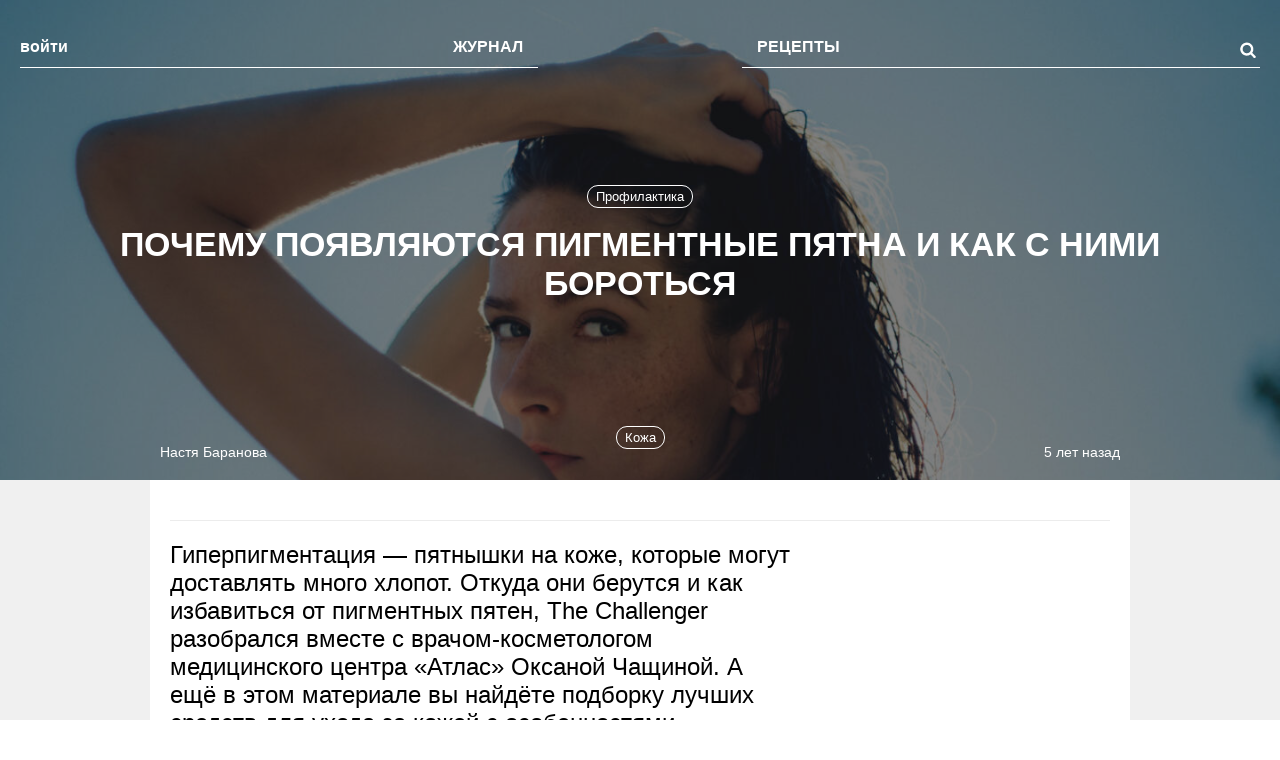

--- FILE ---
content_type: text/html; charset=UTF-8
request_url: https://the-challenger.ru/zdorove/profilaktika/pochemu-poyavlyayutsya-pigmentnye-pyatna-i-kak-s-nimi-borotsya/
body_size: 78834
content:
<!DOCTYPE html>
<html lang="ru-RU" class="no-js">
<head><meta charset="UTF-8"><script>if(navigator.userAgent.match(/MSIE|Internet Explorer/i)||navigator.userAgent.match(/Trident\/7\..*?rv:11/i)){var href=document.location.href;if(!href.match(/[?&]nowprocket/)){if(href.indexOf("?")==-1){if(href.indexOf("#")==-1){document.location.href=href+"?nowprocket=1"}else{document.location.href=href.replace("#","?nowprocket=1#")}}else{if(href.indexOf("#")==-1){document.location.href=href+"&nowprocket=1"}else{document.location.href=href.replace("#","&nowprocket=1#")}}}}</script><script>class RocketLazyLoadScripts{constructor(){this.triggerEvents=["keydown","mousedown","mousemove","touchmove","touchstart","touchend","wheel"],this.userEventHandler=this._triggerListener.bind(this),this.touchStartHandler=this._onTouchStart.bind(this),this.touchMoveHandler=this._onTouchMove.bind(this),this.touchEndHandler=this._onTouchEnd.bind(this),this.clickHandler=this._onClick.bind(this),this.interceptedClicks=[],window.addEventListener("pageshow",(e=>{this.persisted=e.persisted})),window.addEventListener("DOMContentLoaded",(()=>{this._preconnect3rdParties()})),this.delayedScripts={normal:[],async:[],defer:[]},this.allJQueries=[]}_addUserInteractionListener(e){document.hidden?e._triggerListener():(this.triggerEvents.forEach((t=>window.addEventListener(t,e.userEventHandler,{passive:!0}))),window.addEventListener("touchstart",e.touchStartHandler,{passive:!0}),window.addEventListener("mousedown",e.touchStartHandler),document.addEventListener("visibilitychange",e.userEventHandler))}_removeUserInteractionListener(){this.triggerEvents.forEach((e=>window.removeEventListener(e,this.userEventHandler,{passive:!0}))),document.removeEventListener("visibilitychange",this.userEventHandler)}_onTouchStart(e){"HTML"!==e.target.tagName&&(window.addEventListener("touchend",this.touchEndHandler),window.addEventListener("mouseup",this.touchEndHandler),window.addEventListener("touchmove",this.touchMoveHandler,{passive:!0}),window.addEventListener("mousemove",this.touchMoveHandler),e.target.addEventListener("click",this.clickHandler),this._renameDOMAttribute(e.target,"onclick","rocket-onclick"))}_onTouchMove(e){window.removeEventListener("touchend",this.touchEndHandler),window.removeEventListener("mouseup",this.touchEndHandler),window.removeEventListener("touchmove",this.touchMoveHandler,{passive:!0}),window.removeEventListener("mousemove",this.touchMoveHandler),e.target.removeEventListener("click",this.clickHandler),this._renameDOMAttribute(e.target,"rocket-onclick","onclick")}_onTouchEnd(e){window.removeEventListener("touchend",this.touchEndHandler),window.removeEventListener("mouseup",this.touchEndHandler),window.removeEventListener("touchmove",this.touchMoveHandler,{passive:!0}),window.removeEventListener("mousemove",this.touchMoveHandler)}_onClick(e){e.target.removeEventListener("click",this.clickHandler),this._renameDOMAttribute(e.target,"rocket-onclick","onclick"),this.interceptedClicks.push(e),e.preventDefault(),e.stopPropagation(),e.stopImmediatePropagation()}_replayClicks(){window.removeEventListener("touchstart",this.touchStartHandler,{passive:!0}),window.removeEventListener("mousedown",this.touchStartHandler),this.interceptedClicks.forEach((e=>{e.target.dispatchEvent(new MouseEvent("click",{view:e.view,bubbles:!0,cancelable:!0}))}))}_renameDOMAttribute(e,t,n){e.hasAttribute&&e.hasAttribute(t)&&(event.target.setAttribute(n,event.target.getAttribute(t)),event.target.removeAttribute(t))}_triggerListener(){this._removeUserInteractionListener(this),"loading"===document.readyState?document.addEventListener("DOMContentLoaded",this._loadEverythingNow.bind(this)):this._loadEverythingNow()}_preconnect3rdParties(){let e=[];document.querySelectorAll("script[type=rocketlazyloadscript]").forEach((t=>{if(t.hasAttribute("src")){const n=new URL(t.src).origin;n!==location.origin&&e.push({src:n,crossOrigin:t.crossOrigin||"module"===t.getAttribute("data-rocket-type")})}})),e=[...new Map(e.map((e=>[JSON.stringify(e),e]))).values()],this._batchInjectResourceHints(e,"preconnect")}async _loadEverythingNow(){this.lastBreath=Date.now(),this._delayEventListeners(),this._delayJQueryReady(this),this._handleDocumentWrite(),this._registerAllDelayedScripts(),this._preloadAllScripts(),await this._loadScriptsFromList(this.delayedScripts.normal),await this._loadScriptsFromList(this.delayedScripts.defer),await this._loadScriptsFromList(this.delayedScripts.async);try{await this._triggerDOMContentLoaded(),await this._triggerWindowLoad()}catch(e){}window.dispatchEvent(new Event("rocket-allScriptsLoaded")),this._replayClicks()}_registerAllDelayedScripts(){document.querySelectorAll("script[type=rocketlazyloadscript]").forEach((e=>{e.hasAttribute("src")?e.hasAttribute("async")&&!1!==e.async?this.delayedScripts.async.push(e):e.hasAttribute("defer")&&!1!==e.defer||"module"===e.getAttribute("data-rocket-type")?this.delayedScripts.defer.push(e):this.delayedScripts.normal.push(e):this.delayedScripts.normal.push(e)}))}async _transformScript(e){return await this._littleBreath(),new Promise((t=>{const n=document.createElement("script");[...e.attributes].forEach((e=>{let t=e.nodeName;"type"!==t&&("data-rocket-type"===t&&(t="type"),n.setAttribute(t,e.nodeValue))})),e.hasAttribute("src")?(n.addEventListener("load",t),n.addEventListener("error",t)):(n.text=e.text,t());try{e.parentNode.replaceChild(n,e)}catch(e){t()}}))}async _loadScriptsFromList(e){const t=e.shift();return t?(await this._transformScript(t),this._loadScriptsFromList(e)):Promise.resolve()}_preloadAllScripts(){this._batchInjectResourceHints([...this.delayedScripts.normal,...this.delayedScripts.defer,...this.delayedScripts.async],"preload")}_batchInjectResourceHints(e,t){var n=document.createDocumentFragment();e.forEach((e=>{if(e.src){const i=document.createElement("link");i.href=e.src,i.rel=t,"preconnect"!==t&&(i.as="script"),e.getAttribute&&"module"===e.getAttribute("data-rocket-type")&&(i.crossOrigin=!0),e.crossOrigin&&(i.crossOrigin=e.crossOrigin),n.appendChild(i)}})),document.head.appendChild(n)}_delayEventListeners(){let e={};function t(t,n){!function(t){function n(n){return e[t].eventsToRewrite.indexOf(n)>=0?"rocket-"+n:n}e[t]||(e[t]={originalFunctions:{add:t.addEventListener,remove:t.removeEventListener},eventsToRewrite:[]},t.addEventListener=function(){arguments[0]=n(arguments[0]),e[t].originalFunctions.add.apply(t,arguments)},t.removeEventListener=function(){arguments[0]=n(arguments[0]),e[t].originalFunctions.remove.apply(t,arguments)})}(t),e[t].eventsToRewrite.push(n)}function n(e,t){let n=e[t];Object.defineProperty(e,t,{get:()=>n||function(){},set(i){e["rocket"+t]=n=i}})}t(document,"DOMContentLoaded"),t(window,"DOMContentLoaded"),t(window,"load"),t(window,"pageshow"),t(document,"readystatechange"),n(document,"onreadystatechange"),n(window,"onload"),n(window,"onpageshow")}_delayJQueryReady(e){let t=window.jQuery;Object.defineProperty(window,"jQuery",{get:()=>t,set(n){if(n&&n.fn&&!e.allJQueries.includes(n)){n.fn.ready=n.fn.init.prototype.ready=function(t){e.domReadyFired?t.bind(document)(n):document.addEventListener("rocket-DOMContentLoaded",(()=>t.bind(document)(n)))};const t=n.fn.on;n.fn.on=n.fn.init.prototype.on=function(){if(this[0]===window){function e(e){return e.split(" ").map((e=>"load"===e||0===e.indexOf("load.")?"rocket-jquery-load":e)).join(" ")}"string"==typeof arguments[0]||arguments[0]instanceof String?arguments[0]=e(arguments[0]):"object"==typeof arguments[0]&&Object.keys(arguments[0]).forEach((t=>{delete Object.assign(arguments[0],{[e(t)]:arguments[0][t]})[t]}))}return t.apply(this,arguments),this},e.allJQueries.push(n)}t=n}})}async _triggerDOMContentLoaded(){this.domReadyFired=!0,await this._littleBreath(),document.dispatchEvent(new Event("rocket-DOMContentLoaded")),await this._littleBreath(),window.dispatchEvent(new Event("rocket-DOMContentLoaded")),await this._littleBreath(),document.dispatchEvent(new Event("rocket-readystatechange")),await this._littleBreath(),document.rocketonreadystatechange&&document.rocketonreadystatechange()}async _triggerWindowLoad(){await this._littleBreath(),window.dispatchEvent(new Event("rocket-load")),await this._littleBreath(),window.rocketonload&&window.rocketonload(),await this._littleBreath(),this.allJQueries.forEach((e=>e(window).trigger("rocket-jquery-load"))),await this._littleBreath();const e=new Event("rocket-pageshow");e.persisted=this.persisted,window.dispatchEvent(e),await this._littleBreath(),window.rocketonpageshow&&window.rocketonpageshow({persisted:this.persisted})}_handleDocumentWrite(){const e=new Map;document.write=document.writeln=function(t){const n=document.currentScript,i=document.createRange(),r=n.parentElement;let o=e.get(n);void 0===o&&(o=n.nextSibling,e.set(n,o));const s=document.createDocumentFragment();i.setStart(s,0),s.appendChild(i.createContextualFragment(t)),r.insertBefore(s,o)}}async _littleBreath(){Date.now()-this.lastBreath>45&&(await this._requestAnimFrame(),this.lastBreath=Date.now())}async _requestAnimFrame(){return document.hidden?new Promise((e=>setTimeout(e))):new Promise((e=>requestAnimationFrame(e)))}static run(){const e=new RocketLazyLoadScripts;e._addUserInteractionListener(e)}}RocketLazyLoadScripts.run();</script>
    <!--adfinity-->
    <script src="//cdn.adfinity.pro/code/the-challenger.ru/adfinity.js"></script>
    <!--/adfinity-->

    
            <meta name="viewport" content="width=device-width, initial-scale=1, maximum-scale=3, user-scalable=yes">
        <link rel="profile" href="//gmpg.org/xfn/11">
    <meta name="verify-admitad" content="57b0b91418"/>
    <!-- Google Tag Manager -->
    <script type="rocketlazyloadscript">(function (w, d, s, l, i) {
            w[l] = w[l] || [];
            w[l].push({
                'gtm.start':
                    new Date().getTime(), event: 'gtm.js'
            });
            var f = d.getElementsByTagName(s)[0],
                j = d.createElement(s), dl = l != 'dataLayer' ? '&l=' + l : '';
            j.async = true;
            j.src =
                'https://www.googletagmanager.com/gtm.js?id=' + i + dl;
            f.parentNode.insertBefore(j, f);
        })(window, document, 'script', 'dataLayer', 'GTM-TWRW3P');</script>
    <!-- End Google Tag Manager -->
	<meta name='robots' content='index, follow, max-image-preview:large, max-snippet:-1, max-video-preview:-1' />

	<!-- This site is optimized with the Yoast SEO plugin v19.14 - https://yoast.com/wordpress/plugins/seo/ -->
	<title>Почему появляются пигментные пятна и как с ними бороться - The-Challenger.ru</title><link rel="stylesheet" href="//the-challenger.ru/wp-content/cache/min/1/9625f690f080f4bfcfea9843651b52f3.css" media="all" data-minify="1" />
	<meta name="description" content="Гиперпигментация — пятнышки на коже, которые могут доставлять много хлопот. Откуда они берутся и как избавиться от пигментных пятен, The Challenger разобрался вместе с врачом-косметологом медицинского центра «Атлас» Оксаной Чащиной. А ещё в этом материале вы найдёте подборку лучших средств для ухода за кожей с особенностями." />
	<link rel="canonical" href="//the-challenger.ru/zdorove/profilaktika/pochemu-poyavlyayutsya-pigmentnye-pyatna-i-kak-s-nimi-borotsya/" />
	<meta property="og:locale" content="ru_RU" />
	<meta property="og:type" content="article" />
	<meta property="og:title" content="Почему появляются пигментные пятна и как с ними бороться - The-Challenger.ru" />
	<meta property="og:description" content="Гиперпигментация — пятнышки на коже, которые могут доставлять много хлопот. Откуда они берутся и как избавиться от пигментных пятен, The Challenger разобрался вместе с врачом-косметологом медицинского центра «Атлас» Оксаной Чащиной. А ещё в этом материале вы найдёте подборку лучших средств для ухода за кожей с особенностями." />
	<meta property="og:url" content="https://the-challenger.ru/zdorove/profilaktika/pochemu-poyavlyayutsya-pigmentnye-pyatna-i-kak-s-nimi-borotsya/" />
	<meta property="og:site_name" content="The-Challenger.ru" />
	<meta property="article:publisher" content="https://www.facebook.com/challengr" />
	<meta property="article:published_time" content="2020-10-30T06:34:56+00:00" />
	<meta property="article:modified_time" content="2021-07-06T07:09:15+00:00" />
	<meta property="og:image" content="https://the-challenger.ru/wp-content/uploads/2020/10/snimok-ekrana-2020-10-29-v-14.56.48-800x493.jpg" />
	<meta property="og:image:width" content="800" />
	<meta property="og:image:height" content="493" />
	<meta property="og:image:type" content="image/jpeg" />
	<meta name="author" content="Настя Баранова" />
	<meta name="twitter:card" content="summary_large_image" />
	<meta name="twitter:creator" content="@thechallengerru" />
	<meta name="twitter:site" content="@thechallengerru" />
	<script type="application/ld+json" class="yoast-schema-graph">{"@context":"https://schema.org","@graph":[{"@type":"WebPage","@id":"https://the-challenger.ru/zdorove/profilaktika/pochemu-poyavlyayutsya-pigmentnye-pyatna-i-kak-s-nimi-borotsya/","url":"https://the-challenger.ru/zdorove/profilaktika/pochemu-poyavlyayutsya-pigmentnye-pyatna-i-kak-s-nimi-borotsya/","name":"Почему появляются пигментные пятна и как с ними бороться - The-Challenger.ru","isPartOf":{"@id":"https://the-challenger.ru/#website"},"primaryImageOfPage":{"@id":"https://the-challenger.ru/zdorove/profilaktika/pochemu-poyavlyayutsya-pigmentnye-pyatna-i-kak-s-nimi-borotsya/#primaryimage"},"image":{"@id":"https://the-challenger.ru/zdorove/profilaktika/pochemu-poyavlyayutsya-pigmentnye-pyatna-i-kak-s-nimi-borotsya/#primaryimage"},"thumbnailUrl":"https://the-challenger.ru/wp-content/uploads/2020/10/snimok-ekrana-2020-10-29-v-14.56.48.jpg","datePublished":"2020-10-30T06:34:56+00:00","dateModified":"2021-07-06T07:09:15+00:00","author":{"@id":"https://the-challenger.ru/#/schema/person/762102f0739440d6f4d472573fd6ed55"},"breadcrumb":{"@id":"https://the-challenger.ru/zdorove/profilaktika/pochemu-poyavlyayutsya-pigmentnye-pyatna-i-kak-s-nimi-borotsya/#breadcrumb"},"inLanguage":"ru-RU","potentialAction":[{"@type":"ReadAction","target":["https://the-challenger.ru/zdorove/profilaktika/pochemu-poyavlyayutsya-pigmentnye-pyatna-i-kak-s-nimi-borotsya/"]}]},{"@type":"ImageObject","inLanguage":"ru-RU","@id":"https://the-challenger.ru/zdorove/profilaktika/pochemu-poyavlyayutsya-pigmentnye-pyatna-i-kak-s-nimi-borotsya/#primaryimage","url":"https://the-challenger.ru/wp-content/uploads/2020/10/snimok-ekrana-2020-10-29-v-14.56.48.jpg","contentUrl":"https://the-challenger.ru/wp-content/uploads/2020/10/snimok-ekrana-2020-10-29-v-14.56.48.jpg","width":1440,"height":888},{"@type":"BreadcrumbList","@id":"https://the-challenger.ru/zdorove/profilaktika/pochemu-poyavlyayutsya-pigmentnye-pyatna-i-kak-s-nimi-borotsya/#breadcrumb","itemListElement":[{"@type":"ListItem","position":1,"name":"Главная страница","item":"https://the-challenger.ru/"},{"@type":"ListItem","position":2,"name":"Почему появляются пигментные пятна и как с ними бороться"}]},{"@type":"WebSite","@id":"https://the-challenger.ru/#website","url":"https://the-challenger.ru/","name":"The-Challenger.ru","description":"Ты можешь больше!","potentialAction":[{"@type":"SearchAction","target":{"@type":"EntryPoint","urlTemplate":"https://the-challenger.ru/?s={search_term_string}"},"query-input":"required name=search_term_string"}],"inLanguage":"ru-RU"},{"@type":"Person","@id":"https://the-challenger.ru/#/schema/person/762102f0739440d6f4d472573fd6ed55","name":"Настя Баранова","image":{"@type":"ImageObject","inLanguage":"ru-RU","@id":"https://the-challenger.ru/#/schema/person/image/","url":"https://secure.gravatar.com/avatar/91e01d13d68cbb3e9f63cb6f99881912?s=96&d=retro&r=g","contentUrl":"https://secure.gravatar.com/avatar/91e01d13d68cbb3e9f63cb6f99881912?s=96&d=retro&r=g","caption":"Настя Баранова"},"url":"https://the-challenger.ru/author/ledy-bar-yandex-ru/"}]}</script>
	<!-- / Yoast SEO plugin. -->


<link rel='dns-prefetch' href='//yastatic.net' />

<link rel="alternate" type="application/rss+xml" title="The-Challenger.ru &raquo; Лента" href="//the-challenger.ru/feed/" />
<style type="text/css">
img.wp-smiley,
img.emoji {
	display: inline !important;
	border: none !important;
	box-shadow: none !important;
	height: 1em !important;
	width: 1em !important;
	margin: 0 0.07em !important;
	vertical-align: -0.1em !important;
	background: none !important;
	padding: 0 !important;
}
</style>
	

<style id='global-styles-inline-css' type='text/css'>
body{--wp--preset--color--black: #000000;--wp--preset--color--cyan-bluish-gray: #abb8c3;--wp--preset--color--white: #ffffff;--wp--preset--color--pale-pink: #f78da7;--wp--preset--color--vivid-red: #cf2e2e;--wp--preset--color--luminous-vivid-orange: #ff6900;--wp--preset--color--luminous-vivid-amber: #fcb900;--wp--preset--color--light-green-cyan: #7bdcb5;--wp--preset--color--vivid-green-cyan: #00d084;--wp--preset--color--pale-cyan-blue: #8ed1fc;--wp--preset--color--vivid-cyan-blue: #0693e3;--wp--preset--color--vivid-purple: #9b51e0;--wp--preset--gradient--vivid-cyan-blue-to-vivid-purple: linear-gradient(135deg,rgba(6,147,227,1) 0%,rgb(155,81,224) 100%);--wp--preset--gradient--light-green-cyan-to-vivid-green-cyan: linear-gradient(135deg,rgb(122,220,180) 0%,rgb(0,208,130) 100%);--wp--preset--gradient--luminous-vivid-amber-to-luminous-vivid-orange: linear-gradient(135deg,rgba(252,185,0,1) 0%,rgba(255,105,0,1) 100%);--wp--preset--gradient--luminous-vivid-orange-to-vivid-red: linear-gradient(135deg,rgba(255,105,0,1) 0%,rgb(207,46,46) 100%);--wp--preset--gradient--very-light-gray-to-cyan-bluish-gray: linear-gradient(135deg,rgb(238,238,238) 0%,rgb(169,184,195) 100%);--wp--preset--gradient--cool-to-warm-spectrum: linear-gradient(135deg,rgb(74,234,220) 0%,rgb(151,120,209) 20%,rgb(207,42,186) 40%,rgb(238,44,130) 60%,rgb(251,105,98) 80%,rgb(254,248,76) 100%);--wp--preset--gradient--blush-light-purple: linear-gradient(135deg,rgb(255,206,236) 0%,rgb(152,150,240) 100%);--wp--preset--gradient--blush-bordeaux: linear-gradient(135deg,rgb(254,205,165) 0%,rgb(254,45,45) 50%,rgb(107,0,62) 100%);--wp--preset--gradient--luminous-dusk: linear-gradient(135deg,rgb(255,203,112) 0%,rgb(199,81,192) 50%,rgb(65,88,208) 100%);--wp--preset--gradient--pale-ocean: linear-gradient(135deg,rgb(255,245,203) 0%,rgb(182,227,212) 50%,rgb(51,167,181) 100%);--wp--preset--gradient--electric-grass: linear-gradient(135deg,rgb(202,248,128) 0%,rgb(113,206,126) 100%);--wp--preset--gradient--midnight: linear-gradient(135deg,rgb(2,3,129) 0%,rgb(40,116,252) 100%);--wp--preset--duotone--dark-grayscale: url('#wp-duotone-dark-grayscale');--wp--preset--duotone--grayscale: url('#wp-duotone-grayscale');--wp--preset--duotone--purple-yellow: url('#wp-duotone-purple-yellow');--wp--preset--duotone--blue-red: url('#wp-duotone-blue-red');--wp--preset--duotone--midnight: url('#wp-duotone-midnight');--wp--preset--duotone--magenta-yellow: url('#wp-duotone-magenta-yellow');--wp--preset--duotone--purple-green: url('#wp-duotone-purple-green');--wp--preset--duotone--blue-orange: url('#wp-duotone-blue-orange');--wp--preset--font-size--small: 13px;--wp--preset--font-size--medium: 20px;--wp--preset--font-size--large: 36px;--wp--preset--font-size--x-large: 42px;--wp--preset--spacing--20: 0.44rem;--wp--preset--spacing--30: 0.67rem;--wp--preset--spacing--40: 1rem;--wp--preset--spacing--50: 1.5rem;--wp--preset--spacing--60: 2.25rem;--wp--preset--spacing--70: 3.38rem;--wp--preset--spacing--80: 5.06rem;}:where(.is-layout-flex){gap: 0.5em;}body .is-layout-flow > .alignleft{float: left;margin-inline-start: 0;margin-inline-end: 2em;}body .is-layout-flow > .alignright{float: right;margin-inline-start: 2em;margin-inline-end: 0;}body .is-layout-flow > .aligncenter{margin-left: auto !important;margin-right: auto !important;}body .is-layout-constrained > .alignleft{float: left;margin-inline-start: 0;margin-inline-end: 2em;}body .is-layout-constrained > .alignright{float: right;margin-inline-start: 2em;margin-inline-end: 0;}body .is-layout-constrained > .aligncenter{margin-left: auto !important;margin-right: auto !important;}body .is-layout-constrained > :where(:not(.alignleft):not(.alignright):not(.alignfull)){max-width: var(--wp--style--global--content-size);margin-left: auto !important;margin-right: auto !important;}body .is-layout-constrained > .alignwide{max-width: var(--wp--style--global--wide-size);}body .is-layout-flex{display: flex;}body .is-layout-flex{flex-wrap: wrap;align-items: center;}body .is-layout-flex > *{margin: 0;}:where(.wp-block-columns.is-layout-flex){gap: 2em;}.has-black-color{color: var(--wp--preset--color--black) !important;}.has-cyan-bluish-gray-color{color: var(--wp--preset--color--cyan-bluish-gray) !important;}.has-white-color{color: var(--wp--preset--color--white) !important;}.has-pale-pink-color{color: var(--wp--preset--color--pale-pink) !important;}.has-vivid-red-color{color: var(--wp--preset--color--vivid-red) !important;}.has-luminous-vivid-orange-color{color: var(--wp--preset--color--luminous-vivid-orange) !important;}.has-luminous-vivid-amber-color{color: var(--wp--preset--color--luminous-vivid-amber) !important;}.has-light-green-cyan-color{color: var(--wp--preset--color--light-green-cyan) !important;}.has-vivid-green-cyan-color{color: var(--wp--preset--color--vivid-green-cyan) !important;}.has-pale-cyan-blue-color{color: var(--wp--preset--color--pale-cyan-blue) !important;}.has-vivid-cyan-blue-color{color: var(--wp--preset--color--vivid-cyan-blue) !important;}.has-vivid-purple-color{color: var(--wp--preset--color--vivid-purple) !important;}.has-black-background-color{background-color: var(--wp--preset--color--black) !important;}.has-cyan-bluish-gray-background-color{background-color: var(--wp--preset--color--cyan-bluish-gray) !important;}.has-white-background-color{background-color: var(--wp--preset--color--white) !important;}.has-pale-pink-background-color{background-color: var(--wp--preset--color--pale-pink) !important;}.has-vivid-red-background-color{background-color: var(--wp--preset--color--vivid-red) !important;}.has-luminous-vivid-orange-background-color{background-color: var(--wp--preset--color--luminous-vivid-orange) !important;}.has-luminous-vivid-amber-background-color{background-color: var(--wp--preset--color--luminous-vivid-amber) !important;}.has-light-green-cyan-background-color{background-color: var(--wp--preset--color--light-green-cyan) !important;}.has-vivid-green-cyan-background-color{background-color: var(--wp--preset--color--vivid-green-cyan) !important;}.has-pale-cyan-blue-background-color{background-color: var(--wp--preset--color--pale-cyan-blue) !important;}.has-vivid-cyan-blue-background-color{background-color: var(--wp--preset--color--vivid-cyan-blue) !important;}.has-vivid-purple-background-color{background-color: var(--wp--preset--color--vivid-purple) !important;}.has-black-border-color{border-color: var(--wp--preset--color--black) !important;}.has-cyan-bluish-gray-border-color{border-color: var(--wp--preset--color--cyan-bluish-gray) !important;}.has-white-border-color{border-color: var(--wp--preset--color--white) !important;}.has-pale-pink-border-color{border-color: var(--wp--preset--color--pale-pink) !important;}.has-vivid-red-border-color{border-color: var(--wp--preset--color--vivid-red) !important;}.has-luminous-vivid-orange-border-color{border-color: var(--wp--preset--color--luminous-vivid-orange) !important;}.has-luminous-vivid-amber-border-color{border-color: var(--wp--preset--color--luminous-vivid-amber) !important;}.has-light-green-cyan-border-color{border-color: var(--wp--preset--color--light-green-cyan) !important;}.has-vivid-green-cyan-border-color{border-color: var(--wp--preset--color--vivid-green-cyan) !important;}.has-pale-cyan-blue-border-color{border-color: var(--wp--preset--color--pale-cyan-blue) !important;}.has-vivid-cyan-blue-border-color{border-color: var(--wp--preset--color--vivid-cyan-blue) !important;}.has-vivid-purple-border-color{border-color: var(--wp--preset--color--vivid-purple) !important;}.has-vivid-cyan-blue-to-vivid-purple-gradient-background{background: var(--wp--preset--gradient--vivid-cyan-blue-to-vivid-purple) !important;}.has-light-green-cyan-to-vivid-green-cyan-gradient-background{background: var(--wp--preset--gradient--light-green-cyan-to-vivid-green-cyan) !important;}.has-luminous-vivid-amber-to-luminous-vivid-orange-gradient-background{background: var(--wp--preset--gradient--luminous-vivid-amber-to-luminous-vivid-orange) !important;}.has-luminous-vivid-orange-to-vivid-red-gradient-background{background: var(--wp--preset--gradient--luminous-vivid-orange-to-vivid-red) !important;}.has-very-light-gray-to-cyan-bluish-gray-gradient-background{background: var(--wp--preset--gradient--very-light-gray-to-cyan-bluish-gray) !important;}.has-cool-to-warm-spectrum-gradient-background{background: var(--wp--preset--gradient--cool-to-warm-spectrum) !important;}.has-blush-light-purple-gradient-background{background: var(--wp--preset--gradient--blush-light-purple) !important;}.has-blush-bordeaux-gradient-background{background: var(--wp--preset--gradient--blush-bordeaux) !important;}.has-luminous-dusk-gradient-background{background: var(--wp--preset--gradient--luminous-dusk) !important;}.has-pale-ocean-gradient-background{background: var(--wp--preset--gradient--pale-ocean) !important;}.has-electric-grass-gradient-background{background: var(--wp--preset--gradient--electric-grass) !important;}.has-midnight-gradient-background{background: var(--wp--preset--gradient--midnight) !important;}.has-small-font-size{font-size: var(--wp--preset--font-size--small) !important;}.has-medium-font-size{font-size: var(--wp--preset--font-size--medium) !important;}.has-large-font-size{font-size: var(--wp--preset--font-size--large) !important;}.has-x-large-font-size{font-size: var(--wp--preset--font-size--x-large) !important;}
.wp-block-navigation a:where(:not(.wp-element-button)){color: inherit;}
:where(.wp-block-columns.is-layout-flex){gap: 2em;}
.wp-block-pullquote{font-size: 1.5em;line-height: 1.6;}
</style>







<style id='wpdiscuz-frontend-css-inline-css' type='text/css'>
 #wpdcom .wpd-blog-corrector .wpd-comment-label{color:#ffffff;background-color:#00B38F;border:none}#wpdcom .wpd-blog-corrector .wpd-comment-author, #wpdcom .wpd-blog-corrector .wpd-comment-author a{color:#00B38F}#wpdcom.wpd-layout-1 .wpd-comment .wpd-blog-corrector .wpd-avatar img{border-color:#00B38F}#wpdcom.wpd-layout-2 .wpd-comment .wpd-blog-corrector .wpd-avatar img{border-bottom-color:#00B38F}#wpdcom.wpd-layout-3 .wpd-blog-corrector .wpd-comment-subheader{border-top:1px dashed #00B38F}#wpdcom.wpd-layout-3 .wpd-reply .wpd-blog-corrector .wpd-comment-right{border-left:1px solid #00B38F}#wpdcom .wpd-blog-author .wpd-comment-label{color:#ffffff;background-color:#00B38F;border:none}#wpdcom .wpd-blog-author .wpd-comment-author, #wpdcom .wpd-blog-author .wpd-comment-author a{color:#00B38F}#wpdcom.wpd-layout-1 .wpd-comment .wpd-blog-author .wpd-avatar img{border-color:#00B38F}#wpdcom.wpd-layout-2 .wpd-comment .wpd-blog-author .wpd-avatar img{border-bottom-color:#00B38F}#wpdcom.wpd-layout-3 .wpd-blog-author .wpd-comment-subheader{border-top:1px dashed #00B38F}#wpdcom.wpd-layout-3 .wpd-reply .wpd-blog-author .wpd-comment-right{border-left:1px solid #00B38F}#wpdcom .wpd-blog-administrator .wpd-comment-label{color:#ffffff;background-color:#00B38F;border:none}#wpdcom .wpd-blog-administrator .wpd-comment-author, #wpdcom .wpd-blog-administrator .wpd-comment-author a{color:#00B38F}#wpdcom.wpd-layout-1 .wpd-comment .wpd-blog-administrator .wpd-avatar img{border-color:#00B38F}#wpdcom.wpd-layout-2 .wpd-comment.wpd-reply .wpd-comment-wrap.wpd-blog-administrator{border-left:3px solid #00B38F}#wpdcom.wpd-layout-2 .wpd-comment .wpd-blog-administrator .wpd-avatar img{border-bottom-color:#00B38F}#wpdcom.wpd-layout-3 .wpd-blog-administrator .wpd-comment-subheader{border-top:1px dashed #00B38F}#wpdcom.wpd-layout-3 .wpd-reply .wpd-blog-administrator .wpd-comment-right{border-left:1px solid #00B38F}#wpdcom .wpd-blog-editor .wpd-comment-label{color:#ffffff;background-color:#00B38F;border:none}#wpdcom .wpd-blog-editor .wpd-comment-author, #wpdcom .wpd-blog-editor .wpd-comment-author a{color:#00B38F}#wpdcom.wpd-layout-1 .wpd-comment .wpd-blog-editor .wpd-avatar img{border-color:#00B38F}#wpdcom.wpd-layout-2 .wpd-comment.wpd-reply .wpd-comment-wrap.wpd-blog-editor{border-left:3px solid #00B38F}#wpdcom.wpd-layout-2 .wpd-comment .wpd-blog-editor .wpd-avatar img{border-bottom-color:#00B38F}#wpdcom.wpd-layout-3 .wpd-blog-editor .wpd-comment-subheader{border-top:1px dashed #00B38F}#wpdcom.wpd-layout-3 .wpd-reply .wpd-blog-editor .wpd-comment-right{border-left:1px solid #00B38F}#wpdcom .wpd-blog-subscriber .wpd-comment-label{color:#ffffff;background-color:#00B38F;border:none}#wpdcom .wpd-blog-subscriber .wpd-comment-author, #wpdcom .wpd-blog-subscriber .wpd-comment-author a{color:#00B38F}#wpdcom.wpd-layout-2 .wpd-comment .wpd-blog-subscriber .wpd-avatar img{border-bottom-color:#00B38F}#wpdcom.wpd-layout-3 .wpd-blog-subscriber .wpd-comment-subheader{border-top:1px dashed #00B38F}#wpdcom .wpd-blog-mf_expert .wpd-comment-label{color:#ffffff;background-color:#00B38F;border:none}#wpdcom .wpd-blog-mf_expert .wpd-comment-author, #wpdcom .wpd-blog-mf_expert .wpd-comment-author a{color:#00B38F}#wpdcom.wpd-layout-1 .wpd-comment .wpd-blog-mf_expert .wpd-avatar img{border-color:#00B38F}#wpdcom.wpd-layout-2 .wpd-comment .wpd-blog-mf_expert .wpd-avatar img{border-bottom-color:#00B38F}#wpdcom.wpd-layout-3 .wpd-blog-mf_expert .wpd-comment-subheader{border-top:1px dashed #00B38F}#wpdcom.wpd-layout-3 .wpd-reply .wpd-blog-mf_expert .wpd-comment-right{border-left:1px solid #00B38F}#wpdcom .wpd-blog-wpseo_manager .wpd-comment-label{color:#ffffff;background-color:#00B38F;border:none}#wpdcom .wpd-blog-wpseo_manager .wpd-comment-author, #wpdcom .wpd-blog-wpseo_manager .wpd-comment-author a{color:#00B38F}#wpdcom.wpd-layout-1 .wpd-comment .wpd-blog-wpseo_manager .wpd-avatar img{border-color:#00B38F}#wpdcom.wpd-layout-2 .wpd-comment .wpd-blog-wpseo_manager .wpd-avatar img{border-bottom-color:#00B38F}#wpdcom.wpd-layout-3 .wpd-blog-wpseo_manager .wpd-comment-subheader{border-top:1px dashed #00B38F}#wpdcom.wpd-layout-3 .wpd-reply .wpd-blog-wpseo_manager .wpd-comment-right{border-left:1px solid #00B38F}#wpdcom .wpd-blog-wpseo_editor .wpd-comment-label{color:#ffffff;background-color:#00B38F;border:none}#wpdcom .wpd-blog-wpseo_editor .wpd-comment-author, #wpdcom .wpd-blog-wpseo_editor .wpd-comment-author a{color:#00B38F}#wpdcom.wpd-layout-1 .wpd-comment .wpd-blog-wpseo_editor .wpd-avatar img{border-color:#00B38F}#wpdcom.wpd-layout-2 .wpd-comment .wpd-blog-wpseo_editor .wpd-avatar img{border-bottom-color:#00B38F}#wpdcom.wpd-layout-3 .wpd-blog-wpseo_editor .wpd-comment-subheader{border-top:1px dashed #00B38F}#wpdcom.wpd-layout-3 .wpd-reply .wpd-blog-wpseo_editor .wpd-comment-right{border-left:1px solid #00B38F}#wpdcom .wpd-blog-post_author .wpd-comment-label{color:#ffffff;background-color:#00B38F;border:none}#wpdcom .wpd-blog-post_author .wpd-comment-author, #wpdcom .wpd-blog-post_author .wpd-comment-author a{color:#00B38F}#wpdcom .wpd-blog-post_author .wpd-avatar img{border-color:#00B38F}#wpdcom.wpd-layout-1 .wpd-comment .wpd-blog-post_author .wpd-avatar img{border-color:#00B38F}#wpdcom.wpd-layout-2 .wpd-comment.wpd-reply .wpd-comment-wrap.wpd-blog-post_author{border-left:3px solid #00B38F}#wpdcom.wpd-layout-2 .wpd-comment .wpd-blog-post_author .wpd-avatar img{border-bottom-color:#00B38F}#wpdcom.wpd-layout-3 .wpd-blog-post_author .wpd-comment-subheader{border-top:1px dashed #00B38F}#wpdcom.wpd-layout-3 .wpd-reply .wpd-blog-post_author .wpd-comment-right{border-left:1px solid #00B38F}#wpdcom .wpd-blog-guest .wpd-comment-label{color:#ffffff;background-color:#00B38F;border:none}#wpdcom .wpd-blog-guest .wpd-comment-author, #wpdcom .wpd-blog-guest .wpd-comment-author a{color:#00B38F}#wpdcom.wpd-layout-3 .wpd-blog-guest .wpd-comment-subheader{border-top:1px dashed #00B38F}#comments, #respond, .comments-area, #wpdcom{}#wpdcom .ql-editor > *{color:#777777}#wpdcom .ql-editor::before{}#wpdcom .ql-toolbar{border:1px solid #DDDDDD;border-top:none}#wpdcom .ql-container{border:1px solid #DDDDDD;border-bottom:none}#wpdcom .wpd-form-row .wpdiscuz-item input[type="text"], #wpdcom .wpd-form-row .wpdiscuz-item input[type="email"], #wpdcom .wpd-form-row .wpdiscuz-item input[type="url"], #wpdcom .wpd-form-row .wpdiscuz-item input[type="color"], #wpdcom .wpd-form-row .wpdiscuz-item input[type="date"], #wpdcom .wpd-form-row .wpdiscuz-item input[type="datetime"], #wpdcom .wpd-form-row .wpdiscuz-item input[type="datetime-local"], #wpdcom .wpd-form-row .wpdiscuz-item input[type="month"], #wpdcom .wpd-form-row .wpdiscuz-item input[type="number"], #wpdcom .wpd-form-row .wpdiscuz-item input[type="time"], #wpdcom textarea, #wpdcom select{border:1px solid #DDDDDD;color:#777777}#wpdcom .wpd-form-row .wpdiscuz-item textarea{border:1px solid #DDDDDD}#wpdcom input::placeholder, #wpdcom textarea::placeholder, #wpdcom input::-moz-placeholder, #wpdcom textarea::-webkit-input-placeholder{}#wpdcom .wpd-comment-text{color:#777777}#wpdcom .wpd-thread-head .wpd-thread-info{border-bottom:2px solid #00B38F}#wpdcom .wpd-thread-head .wpd-thread-info.wpd-reviews-tab svg{fill:#00B38F}#wpdcom .wpd-thread-head .wpdiscuz-user-settings{border-bottom:2px solid #00B38F}#wpdcom .wpd-thread-head .wpdiscuz-user-settings:hover{color:#00B38F}#wpdcom .wpd-comment .wpd-follow-link:hover{color:#00B38F}#wpdcom .wpd-comment-status .wpd-sticky{color:#00B38F}#wpdcom .wpd-thread-filter .wpdf-active{color:#00B38F;border-bottom-color:#00B38F}#wpdcom .wpd-comment-info-bar{border:1px dashed #33c3a6;background:#e6f8f4}#wpdcom .wpd-comment-info-bar .wpd-current-view i{color:#00B38F}#wpdcom .wpd-filter-view-all:hover{background:#00B38F}#wpdcom .wpdiscuz-item .wpdiscuz-rating > label{color:#DDDDDD}#wpdcom .wpdiscuz-item .wpdiscuz-rating:not(:checked) > label:hover, .wpdiscuz-rating:not(:checked) > label:hover ~ label{}#wpdcom .wpdiscuz-item .wpdiscuz-rating > input ~ label:hover, #wpdcom .wpdiscuz-item .wpdiscuz-rating > input:not(:checked) ~ label:hover ~ label, #wpdcom .wpdiscuz-item .wpdiscuz-rating > input:not(:checked) ~ label:hover ~ label{color:#FFED85}#wpdcom .wpdiscuz-item .wpdiscuz-rating > input:checked ~ label:hover, #wpdcom .wpdiscuz-item .wpdiscuz-rating > input:checked ~ label:hover, #wpdcom .wpdiscuz-item .wpdiscuz-rating > label:hover ~ input:checked ~ label, #wpdcom .wpdiscuz-item .wpdiscuz-rating > input:checked + label:hover ~ label, #wpdcom .wpdiscuz-item .wpdiscuz-rating > input:checked ~ label:hover ~ label, .wpd-custom-field .wcf-active-star, #wpdcom .wpdiscuz-item .wpdiscuz-rating > input:checked ~ label{color:#FFD700}#wpd-post-rating .wpd-rating-wrap .wpd-rating-stars svg .wpd-star{fill:#DDDDDD}#wpd-post-rating .wpd-rating-wrap .wpd-rating-stars svg .wpd-active{fill:#FFD700}#wpd-post-rating .wpd-rating-wrap .wpd-rate-starts svg .wpd-star{fill:#DDDDDD}#wpd-post-rating .wpd-rating-wrap .wpd-rate-starts:hover svg .wpd-star{fill:#FFED85}#wpd-post-rating.wpd-not-rated .wpd-rating-wrap .wpd-rate-starts svg:hover ~ svg .wpd-star{fill:#DDDDDD}.wpdiscuz-post-rating-wrap .wpd-rating .wpd-rating-wrap .wpd-rating-stars svg .wpd-star{fill:#DDDDDD}.wpdiscuz-post-rating-wrap .wpd-rating .wpd-rating-wrap .wpd-rating-stars svg .wpd-active{fill:#FFD700}#wpdcom .wpd-comment .wpd-follow-active{color:#ff7a00}#wpdcom .page-numbers{color:#555;border:#555 1px solid}#wpdcom span.current{background:#555}#wpdcom.wpd-layout-1 .wpd-new-loaded-comment > .wpd-comment-wrap > .wpd-comment-right{background:#FFFAD6}#wpdcom.wpd-layout-2 .wpd-new-loaded-comment.wpd-comment > .wpd-comment-wrap > .wpd-comment-right{background:#FFFAD6}#wpdcom.wpd-layout-2 .wpd-new-loaded-comment.wpd-comment.wpd-reply > .wpd-comment-wrap > .wpd-comment-right{background:transparent}#wpdcom.wpd-layout-2 .wpd-new-loaded-comment.wpd-comment.wpd-reply > .wpd-comment-wrap{background:#FFFAD6}#wpdcom.wpd-layout-3 .wpd-new-loaded-comment.wpd-comment > .wpd-comment-wrap > .wpd-comment-right{background:#FFFAD6}#wpdcom .wpd-follow:hover i, #wpdcom .wpd-unfollow:hover i, #wpdcom .wpd-comment .wpd-follow-active:hover i{color:#00B38F}#wpdcom .wpdiscuz-readmore{cursor:pointer;color:#00B38F}.wpd-custom-field .wcf-pasiv-star, #wpcomm .wpdiscuz-item .wpdiscuz-rating > label{color:#DDDDDD}.wpd-wrapper .wpd-list-item.wpd-active{border-top:3px solid #00B38F}#wpdcom.wpd-layout-2 .wpd-comment.wpd-reply.wpd-unapproved-comment .wpd-comment-wrap{border-left:3px solid #FFFAD6}#wpdcom.wpd-layout-3 .wpd-comment.wpd-reply.wpd-unapproved-comment .wpd-comment-right{border-left:1px solid #FFFAD6}#wpdcom .wpd-prim-button{background-color:#07B290;color:#FFFFFF}#wpdcom .wpd_label__check i.wpdicon-on{color:#07B290;border:1px solid #83d9c8}#wpd-bubble-wrapper #wpd-bubble-all-comments-count{color:#1DB99A}#wpd-bubble-wrapper > div{background-color:#1DB99A}#wpd-bubble-wrapper > #wpd-bubble #wpd-bubble-add-message{background-color:#1DB99A}#wpd-bubble-wrapper > #wpd-bubble #wpd-bubble-add-message::before{border-left-color:#1DB99A;border-right-color:#1DB99A}#wpd-bubble-wrapper.wpd-right-corner > #wpd-bubble #wpd-bubble-add-message::before{border-left-color:#1DB99A;border-right-color:#1DB99A}.wpd-inline-icon-wrapper path.wpd-inline-icon-first{fill:#1DB99A}.wpd-inline-icon-count{background-color:#1DB99A}.wpd-inline-icon-count::before{border-right-color:#1DB99A}.wpd-inline-form-wrapper::before{border-bottom-color:#1DB99A}.wpd-inline-form-question{background-color:#1DB99A}.wpd-inline-form{background-color:#1DB99A}.wpd-last-inline-comments-wrapper{border-color:#1DB99A}.wpd-last-inline-comments-wrapper::before{border-bottom-color:#1DB99A}.wpd-last-inline-comments-wrapper .wpd-view-all-inline-comments{background:#1DB99A}.wpd-last-inline-comments-wrapper .wpd-view-all-inline-comments:hover,.wpd-last-inline-comments-wrapper .wpd-view-all-inline-comments:active,.wpd-last-inline-comments-wrapper .wpd-view-all-inline-comments:focus{background-color:#1DB99A}#wpdcom .ql-snow .ql-tooltip[data-mode="link"]::before{content:"Enter link:"}#wpdcom .ql-snow .ql-tooltip.ql-editing a.ql-action::after{content:"Сохранить"}.comments-area{width:auto}
</style>







<script type="rocketlazyloadscript" data-rocket-type='text/javascript' src='//the-challenger.ru/wp-includes/js/jquery/jquery.min.js?ver=3.6.1' id='jquery-core-js'></script>
<script type="rocketlazyloadscript" data-minify="1" data-rocket-type='text/javascript' src='//the-challenger.ru/wp-content/cache/min/1/wp-content/plugins/paywall_posts/js/plugin.js?ver=1700490710' id='rsp-pw_posts-js-js' defer></script>
<script type="rocketlazyloadscript" data-minify="1" data-rocket-type='text/javascript' src='//the-challenger.ru/wp-content/cache/min/1/wp-content/plugins/rsp-tests/rsp-tests_scripts.js?ver=1700490710' id='rsp-tests_scripts-js' defer></script>
<link rel="EditURI" type="application/rsd+xml" title="RSD" href="//the-challenger.ru/xmlrpc.php?rsd" />
<link rel="wlwmanifest" type="application/wlwmanifest+xml" href="//the-challenger.ru/wp-includes/wlwmanifest.xml" />
<meta name="generator" content="WordPress 6.1.1" />
<link rel='shortlink' href='//the-challenger.ru/?p=1772662' />
<link rel="alternate" type="application/json+oembed" href="//the-challenger.ru/wp-json/oembed/1.0/embed?url=https%3A%2F%2Fthe-challenger.ru%2Fzdorove%2Fprofilaktika%2Fpochemu-poyavlyayutsya-pigmentnye-pyatna-i-kak-s-nimi-borotsya%2F" />
<link rel="alternate" type="text/xml+oembed" href="//the-challenger.ru/wp-json/oembed/1.0/embed?url=https%3A%2F%2Fthe-challenger.ru%2Fzdorove%2Fprofilaktika%2Fpochemu-poyavlyayutsya-pigmentnye-pyatna-i-kak-s-nimi-borotsya%2F&#038;format=xml" />

				<!-- Mihdan_Statistics -->
				<script type="rocketlazyloadscript">
					var mihdan_statistics = {"post_id":1772662,"ajax_url":"https:\/\/the-challenger.ru\/wp-json\/mihdan-statistics\/v1.0\/increment"};
					(function(){
						var js = document.createElement('script'); js.type = 'text/javascript'; js.async = true;
						js.src = 'https://the-challenger.ru/wp-content/plugins/mihdan-statistics/assets/js/views.js';
						var s = document.getElementsByTagName('script')[0]; s.parentNode.insertBefore(js, s);
					})();
				</script>
				<!-- /Mihdan_Statistics -->
									<!--медиатор-->
		<meta name="mediator" content="1772662" />
		<meta name="mediator_author" content="Настя Баранова" />
		<meta name="mediator_theme" content="Профилактика" />
		<meta name="mediator_published_time" content="2020-10-30T09:34:56+03:00" />
		<!--/медиатор-->
		    <!-- favicon -->
    <link rel="shortcut icon" href="//the-challenger.ru/wp-content/themes/rspchallenger/images/favicon/favicon-64x64.png" type="image/x-icon">
    <link rel="apple-touch-icon-precomposed" href="//the-challenger.ru/wp-content/themes/rspchallenger/images/favicon/apple-icon-57x57.png">
    <link rel="apple-touch-icon-precomposed" sizes="114x114" href="//the-challenger.ru/wp-content/themes/rspchallenger/images/favicon/apple-icon-57x57@2x.png">
    <link rel="apple-touch-icon-precomposed" sizes="72x72" href="//the-challenger.ru/wp-content/themes/rspchallenger/images/favicon/apple-icon-72x72.png">
    <link rel="apple-touch-icon-precomposed" sizes="144x144" href="//the-challenger.ru/wp-content/themes/rspchallenger/images/favicon/apple-icon-72x72@2x.png">
    <!-- /favicon -->        <script type="rocketlazyloadscript" data-rocket-type="text/javascript">
            WebFontConfig = {
                classes: false,
                events: false,
                google: {
                    families: [
                        'Roboto:400,700:cyrillic&display=swap',
                        'Roboto+Condensed:400,700:cyrillic&display=swap'
                    ]
                }
            };
            (function( d ) {
                var wf = d.createElement('script'),
                    s = d.getElementsByTagName('script')[0];
                wf.src = 'https://ajax.googleapis.com/ajax/libs/webfont/1.6.26/webfont.js';
                wf.async = true;
                s.parentNode.insertBefore(wf, s);
            })( document );
        </script>
	    		<style type="text/css" id="wp-custom-css">
			#wpdcom .wpd-comment-footer .wpd-vote-up svg,
#wpdcom .wpd-comment-footer .wpd-vote-down svg {
    width: 16px;
		height: 16px;
}		</style>
		<noscript><style> .wpb_animate_when_almost_visible { opacity: 1; }</style></noscript>
    <!--script async type="text/javascript" src="//s.clickiocdn.com/t/220128/360_light.js"></script>



    <script type="rocketlazyloadscript" async src='//yastatic.net/pcode/adfox/header-bidding.js'></script>
    <script>
        var adfoxBiddersMap = {
            'myTarget': '816008' ,
            'betweenDigital': '871789' ,
            'buzzoola': '880620' ,
        };
        var adUnits = [
            {
                code: 'adfox_160216607781568281',
                sizes: [ [300,600] ],
                bids: [
                    {
                        bidder: 'myTarget',
                        params: {
                            placementId: 830549,
                        }
                    },                {
                        bidder: 'betweenDigital',
                        params: {
                            placementId: 3959478,
                        }
                    },                {
                        bidder: 'buzzoola',
                        params: {
                            placementId: 1220277,
                        }
                    },
                ]
            },

        ];
        var userTimeout = 500;
        window.YaHeaderBiddingSettings = {
            biddersMap: adfoxBiddersMap,
            adUnits: adUnits,
            timeout: userTimeout
        };
    </script>
    <script type="rocketlazyloadscript">(function(){function a(){__clADF__.adxAllowed(0)}var b=window,c=b.document,d=c.getElementsByTagName('head')[0];d||(d=c.createElement('head'),b.appendChild(d)),b.__clADF__={state:0,loaded:0,adxAllowed:function(a){if(1!=this.loaded){n='adfoxAsyncParams',b[n]&&b[n].forEach(function(b){b.params.pk=a}),n1=n+'Scroll',b[n1]&&b[n1].forEach(function(b){b[0].params.pk=a}),n1=n+'Adaptive',b[n1]&&b[n1].forEach(function(b){b[0].params.pk=a}),n='Adaptive',b[n]&&b[n].forEach(function(b){b[0].params.pk=a}),this.state=a;var d=document.createElement('script');d.setAttribute('src','https://yastatic.net/pcode/adfox/loader.js'),d.setAttribute('async','async');var e=c.getElementsByTagName('head')[0];e||(e=c.createElement('head'),b.appendChild(e)),e.appendChild(d),this.loaded=1}}};var e=c.createElement('script');e.setAttribute('src','//clickiocdn.com/hbadx/?f=__clADF__&rt='+new Date().getTime()+'&site_id=220128&title='+encodeURIComponent(c.title)+'&r='+encodeURIComponent(c.referrer)),e.setAttribute('async','async'),e.onreadystatechange=function(){'loaded'!=this.readyState&&'complete'!=this.readyState&&setTimeout(a,0)},e.onerror=function(){setTimeout(a,0)},d.appendChild(e),setTimeout(a,3e3)})();</script>







    <script type="rocketlazyloadscript" async src='//yastatic.net/pcode/adfox/header-bidding.js'></script>
    <script>
        var adfoxBiddersMap = {
            'myTarget': '816008' ,
            'betweenDigital': '871789' ,
            'buzzoola': '880620' ,
        };
        var adUnits = [
            {
                code: 'adfox_160216607781568281',
                sizes: [ [300,600] ],
                bids: [ {"bidder":"myTarget","params":{"placementId":"830549"}},{"bidder":"betweenDigital","params":{"placementId":"3959478"}},{"bidder":"buzzoola","params":{"placementId":"1220277"}} ]
            },{
                code: 'adfox_161840526078632253',
                sizes: [ [300,600] ],
                bids: [ {"bidder":"myTarget","params":{"placementId":"899694"}},{"bidder":"betweenDigital","params":{"placementId":"4073245"}},{"bidder":"buzzoola","params":{"placementId":"1221810"}} ]
            }
        ];
        var userTimeout = 500;
        window.YaHeaderBiddingSettings = {
            biddersMap: adfoxBiddersMap,
            adUnits: adUnits,
            timeout: userTimeout
        };
    </script>
    <script type="rocketlazyloadscript">//(function(){function a(){__clADF__.adxAllowed(0)}var b=window,c=b.document,d=c.getElementsByTagName('head')[0];d||(d=c.createElement('head'),b.appendChild(d)),b.__clADF__={state:0,loaded:0,adxAllowed:function(a){if(1!=this.loaded){n='adfoxAsyncParams',b[n]&&b[n].forEach(function(b){b.params.pk=a}),n1=n+'Scroll',b[n1]&&b[n1].forEach(function(b){b[0].params.pk=a}),n1=n+'Adaptive',b[n1]&&b[n1].forEach(function(b){b[0].params.pk=a}),n='Adaptive',b[n]&&b[n].forEach(function(b){b[0].params.pk=a}),this.state=a;var d=document.createElement('script');d.setAttribute('src','https://yastatic.net/pcode/adfox/loader.js'),d.setAttribute('async','async');var e=c.getElementsByTagName('head')[0];e||(e=c.createElement('head'),b.appendChild(e)),e.appendChild(d),this.loaded=1}}};var e=c.createElement('script');e.setAttribute('src','//clickiocdn.com/hbadx/?f=__clADF__&rt='+new Date().getTime()+'&site_id=220128&title='+encodeURIComponent(c.title)+'&r='+encodeURIComponent(c.referrer)),e.setAttribute('async','async'),e.onreadystatechange=function(){'loaded'!=this.readyState&&'complete'!=this.readyState&&setTimeout(a,0)},e.onerror=function(){setTimeout(a,0)},d.appendChild(e),setTimeout(a,3e3)})();</script-->



</head>
<body class="post-template-default single single-post postid-1772662 single-format-standard desktop chrome promo-0 wpb-js-composer js-comp-ver-6.6.0 vc_responsive">
<svg xmlns="http://www.w3.org/2000/svg" viewBox="0 0 0 0" width="0" height="0" focusable="false" role="none" style="visibility: hidden; position: absolute; left: -9999px; overflow: hidden;" ><defs><filter id="wp-duotone-dark-grayscale"><feColorMatrix color-interpolation-filters="sRGB" type="matrix" values=" .299 .587 .114 0 0 .299 .587 .114 0 0 .299 .587 .114 0 0 .299 .587 .114 0 0 " /><feComponentTransfer color-interpolation-filters="sRGB" ><feFuncR type="table" tableValues="0 0.49803921568627" /><feFuncG type="table" tableValues="0 0.49803921568627" /><feFuncB type="table" tableValues="0 0.49803921568627" /><feFuncA type="table" tableValues="1 1" /></feComponentTransfer><feComposite in2="SourceGraphic" operator="in" /></filter></defs></svg><svg xmlns="http://www.w3.org/2000/svg" viewBox="0 0 0 0" width="0" height="0" focusable="false" role="none" style="visibility: hidden; position: absolute; left: -9999px; overflow: hidden;" ><defs><filter id="wp-duotone-grayscale"><feColorMatrix color-interpolation-filters="sRGB" type="matrix" values=" .299 .587 .114 0 0 .299 .587 .114 0 0 .299 .587 .114 0 0 .299 .587 .114 0 0 " /><feComponentTransfer color-interpolation-filters="sRGB" ><feFuncR type="table" tableValues="0 1" /><feFuncG type="table" tableValues="0 1" /><feFuncB type="table" tableValues="0 1" /><feFuncA type="table" tableValues="1 1" /></feComponentTransfer><feComposite in2="SourceGraphic" operator="in" /></filter></defs></svg><svg xmlns="http://www.w3.org/2000/svg" viewBox="0 0 0 0" width="0" height="0" focusable="false" role="none" style="visibility: hidden; position: absolute; left: -9999px; overflow: hidden;" ><defs><filter id="wp-duotone-purple-yellow"><feColorMatrix color-interpolation-filters="sRGB" type="matrix" values=" .299 .587 .114 0 0 .299 .587 .114 0 0 .299 .587 .114 0 0 .299 .587 .114 0 0 " /><feComponentTransfer color-interpolation-filters="sRGB" ><feFuncR type="table" tableValues="0.54901960784314 0.98823529411765" /><feFuncG type="table" tableValues="0 1" /><feFuncB type="table" tableValues="0.71764705882353 0.25490196078431" /><feFuncA type="table" tableValues="1 1" /></feComponentTransfer><feComposite in2="SourceGraphic" operator="in" /></filter></defs></svg><svg xmlns="http://www.w3.org/2000/svg" viewBox="0 0 0 0" width="0" height="0" focusable="false" role="none" style="visibility: hidden; position: absolute; left: -9999px; overflow: hidden;" ><defs><filter id="wp-duotone-blue-red"><feColorMatrix color-interpolation-filters="sRGB" type="matrix" values=" .299 .587 .114 0 0 .299 .587 .114 0 0 .299 .587 .114 0 0 .299 .587 .114 0 0 " /><feComponentTransfer color-interpolation-filters="sRGB" ><feFuncR type="table" tableValues="0 1" /><feFuncG type="table" tableValues="0 0.27843137254902" /><feFuncB type="table" tableValues="0.5921568627451 0.27843137254902" /><feFuncA type="table" tableValues="1 1" /></feComponentTransfer><feComposite in2="SourceGraphic" operator="in" /></filter></defs></svg><svg xmlns="http://www.w3.org/2000/svg" viewBox="0 0 0 0" width="0" height="0" focusable="false" role="none" style="visibility: hidden; position: absolute; left: -9999px; overflow: hidden;" ><defs><filter id="wp-duotone-midnight"><feColorMatrix color-interpolation-filters="sRGB" type="matrix" values=" .299 .587 .114 0 0 .299 .587 .114 0 0 .299 .587 .114 0 0 .299 .587 .114 0 0 " /><feComponentTransfer color-interpolation-filters="sRGB" ><feFuncR type="table" tableValues="0 0" /><feFuncG type="table" tableValues="0 0.64705882352941" /><feFuncB type="table" tableValues="0 1" /><feFuncA type="table" tableValues="1 1" /></feComponentTransfer><feComposite in2="SourceGraphic" operator="in" /></filter></defs></svg><svg xmlns="http://www.w3.org/2000/svg" viewBox="0 0 0 0" width="0" height="0" focusable="false" role="none" style="visibility: hidden; position: absolute; left: -9999px; overflow: hidden;" ><defs><filter id="wp-duotone-magenta-yellow"><feColorMatrix color-interpolation-filters="sRGB" type="matrix" values=" .299 .587 .114 0 0 .299 .587 .114 0 0 .299 .587 .114 0 0 .299 .587 .114 0 0 " /><feComponentTransfer color-interpolation-filters="sRGB" ><feFuncR type="table" tableValues="0.78039215686275 1" /><feFuncG type="table" tableValues="0 0.94901960784314" /><feFuncB type="table" tableValues="0.35294117647059 0.47058823529412" /><feFuncA type="table" tableValues="1 1" /></feComponentTransfer><feComposite in2="SourceGraphic" operator="in" /></filter></defs></svg><svg xmlns="http://www.w3.org/2000/svg" viewBox="0 0 0 0" width="0" height="0" focusable="false" role="none" style="visibility: hidden; position: absolute; left: -9999px; overflow: hidden;" ><defs><filter id="wp-duotone-purple-green"><feColorMatrix color-interpolation-filters="sRGB" type="matrix" values=" .299 .587 .114 0 0 .299 .587 .114 0 0 .299 .587 .114 0 0 .299 .587 .114 0 0 " /><feComponentTransfer color-interpolation-filters="sRGB" ><feFuncR type="table" tableValues="0.65098039215686 0.40392156862745" /><feFuncG type="table" tableValues="0 1" /><feFuncB type="table" tableValues="0.44705882352941 0.4" /><feFuncA type="table" tableValues="1 1" /></feComponentTransfer><feComposite in2="SourceGraphic" operator="in" /></filter></defs></svg><svg xmlns="http://www.w3.org/2000/svg" viewBox="0 0 0 0" width="0" height="0" focusable="false" role="none" style="visibility: hidden; position: absolute; left: -9999px; overflow: hidden;" ><defs><filter id="wp-duotone-blue-orange"><feColorMatrix color-interpolation-filters="sRGB" type="matrix" values=" .299 .587 .114 0 0 .299 .587 .114 0 0 .299 .587 .114 0 0 .299 .587 .114 0 0 " /><feComponentTransfer color-interpolation-filters="sRGB" ><feFuncR type="table" tableValues="0.098039215686275 1" /><feFuncG type="table" tableValues="0 0.66274509803922" /><feFuncB type="table" tableValues="0.84705882352941 0.41960784313725" /><feFuncA type="table" tableValues="1 1" /></feComponentTransfer><feComposite in2="SourceGraphic" operator="in" /></filter></defs></svg><!-- Google Tag Manager (noscript) -->
<noscript>
    <iframe src="https://www.googletagmanager.com/ns.html?id=GTM-TWRW3P" height="0" width="0"
            style="display:none;visibility:hidden"></iframe>
</noscript>
<!-- End Google Tag Manager (noscript) -->




                <!--AdFox START-->
            <!--Roomble-->
            <!--Площадка: The-challenger / * / *-->
            <!--Тип баннера: Challenger Шапка-->
            <!--Расположение: <верх страницы>-->
            <div class="promo_top_banner">
                <div class="promo_top_banner_inner">
                    <div id="adfox_1479897692256"></div>
                </div>
            </div>
        
<div style="position: relative;">
    

        <div class="mobilemenu notnow js-mobile-menu">
            <div class="mobilemenu__content">

                <a href="/" class="mobilemenu__close js-mobile-menu-trigger-close">
                    <svg>
                        <use xmlns:xlink="http://www.w3.org/1999/xlink"
                             xlink:href="#icon-rsp_close"></use>
                    </svg>
                </a>

	                                <a class="mobilemenu__login js-trigger-login-mobile" data-toggle="dialog" data-title="Вход"
                       data-type="default" data-css_class="login_popup_style" href="#signin-dialog">Войти
                        <svg class="mobilemenu__loginicon">
                            <use xmlns:xlink="http://www.w3.org/1999/xlink"
                                 xlink:href="#icon-user-o"></use>
                        </svg>
                    </a>
		            
	            
                <div class="mobilemenu__categories">
                    <div class="mobilemenu__categorieslist">
                        <a href="#" class="js-mobile-menu-select-category current" data-category="magazine">
                            <div>
                                <svg>
                                    <use xmlns:xlink="http://www.w3.org/1999/xlink"
                                         xlink:href="#icon-rsp-journal"></use>
                                </svg>
                                журнал
                            </div>
                        </a>
                        <!--
                        <a href="/academy/" class="" data-category="academy">
                            <div>
                                <svg>
                                    <use xmlns:xlink="http://www.w3.org/1999/xlink"
                                         xlink:href="#icon-rsp-academy"></use>
                                </svg>
                                академия
                            </div>
                        </a>
                        <a href="#" class="" data-category="academy" style="opacity: 0.3">
                            <div>
                                <svg>
                                    <use xmlns:xlink="http://www.w3.org/1999/xlink"
                                         xlink:href="#icon-rsp-academy"></use>
                                </svg>
                                <span>академия</span>
                            </div>
                        </a>-->

                        <a href="/recipe/" >
                            <div>
                                <svg>
                                    <use xmlns:xlink="http://www.w3.org/1999/xlink"
                                         xlink:href="#icon-rsp-recipes"></use>
                                </svg>
                                рецепты
                            </div>
                        </a>

                                                <!--
                        <a href="/faq/" >
                            <div>
                                <svg>
                                    <use xmlns:xlink="http://www.w3.org/1999/xlink"
                                         xlink:href="#icon-rsp-questions"></use>
                                </svg>
                                вопросы
                            </div>
                        </a>-->
                    </div>
                </div>

                <div class="mobilemenu__gohome"><a href="/">На главную</a></div>


                <div class="mobilemenu__subcategories js-mobmenu-subcategories js-mobilesubcateory-magazine"
                     style="display:flex;">
					                                <div class="mobilemenu__subcategorieslist"
                                     style="background-image:url('https://the-challenger.ru/wp-content/themes/rspchallenger/images/bgmenu_biznes-2.jpg');">
                                    <a class="mobilemenu__menulink mobilemenu__menulink_big"
                                       href="https://the-challenger.ru/category/biznes-2/">Бизнес                                    </a>
									                                            <a class="mobilemenu__menulink"
                                               href="https://the-challenger.ru/category/biznes-2/karera/">Карьера</a>
											                                            <a class="mobilemenu__menulink"
                                               href="https://the-challenger.ru/category/biznes-2/novosti-biz/">Новости</a>
											                                            <a class="mobilemenu__menulink"
                                               href="https://the-challenger.ru/category/biznes-2/samorazvitie/">Саморазвитие</a>
											                                            <a class="mobilemenu__menulink"
                                               href="https://the-challenger.ru/category/biznes-2/svoe-delo/">Свое дело</a>
											                                </div>
								                                <div class="mobilemenu__subcategorieslist"
                                     style="background-image:url('https://the-challenger.ru/wp-content/themes/rspchallenger/images/bgmenu_deti.jpg');">
                                    <a class="mobilemenu__menulink mobilemenu__menulink_big"
                                       href="https://the-challenger.ru/category/deti/">Дети                                    </a>
									                                            <a class="mobilemenu__menulink"
                                               href="https://the-challenger.ru/category/deti/zdorove-deti/">Здоровье</a>
											                                            <a class="mobilemenu__menulink"
                                               href="https://the-challenger.ru/category/deti/novosti-move-deti/">Новости</a>
											                                            <a class="mobilemenu__menulink"
                                               href="https://the-challenger.ru/category/deti/otnosheniya/">Отношения</a>
											                                            <a class="mobilemenu__menulink"
                                               href="https://the-challenger.ru/category/deti/razvitie/">Развитие</a>
											                                </div>
								                                <div class="mobilemenu__subcategorieslist"
                                     style="background-image:url('https://the-challenger.ru/wp-content/themes/rspchallenger/images/bgmenu_eda.jpg');">
                                    <a class="mobilemenu__menulink mobilemenu__menulink_big"
                                       href="https://the-challenger.ru/category/eda/">Еда                                    </a>
									                                            <a class="mobilemenu__menulink"
                                               href="https://the-challenger.ru/category/eda/gde-est/">Где есть</a>
											                                            <a class="mobilemenu__menulink"
                                               href="https://the-challenger.ru/category/eda/kak-pravilno-eda-new/">Как правильно</a>
											                                            <a class="mobilemenu__menulink"
                                               href="https://the-challenger.ru/category/eda/novosti-eda/">Новости</a>
											                                            <a class="mobilemenu__menulink"
                                               href="https://the-challenger.ru/category/eda/retsepty/">Рецепты</a>
											                                </div>
								                                <div class="mobilemenu__subcategorieslist"
                                     style="background-image:url('https://the-challenger.ru/wp-content/themes/rspchallenger/images/bgmenu_zhizn-2.jpg');">
                                    <a class="mobilemenu__menulink mobilemenu__menulink_big"
                                       href="https://the-challenger.ru/category/zhizn-2/">Жизнь                                    </a>
									                                            <a class="mobilemenu__menulink"
                                               href="https://the-challenger.ru/category/zhizn-2/vdohnovenie-zhizn-2/">Вдохновение</a>
											                                            <a class="mobilemenu__menulink"
                                               href="https://the-challenger.ru/category/zhizn-2/novosti-move-zhizn-2/">Новости</a>
											                                            <a class="mobilemenu__menulink"
                                               href="https://the-challenger.ru/category/zhizn-2/psihologiya/">Психология</a>
											                                            <a class="mobilemenu__menulink"
                                               href="https://the-challenger.ru/category/zhizn-2/sex-zhizn-2/">Секс</a>
											                                </div>
								                                <div class="mobilemenu__subcategorieslist"
                                     style="background-image:url('https://the-challenger.ru/wp-content/themes/rspchallenger/images/bgmenu_zdorove.jpg');">
                                    <a class="mobilemenu__menulink mobilemenu__menulink_big"
                                       href="https://the-challenger.ru/category/zdorove/">Здоровье                                    </a>
									                                            <a class="mobilemenu__menulink"
                                               href="https://the-challenger.ru/category/zdorove/novosti-zdrove/">Новости</a>
											                                            <a class="mobilemenu__menulink"
                                               href="https://the-challenger.ru/category/zdorove/profilaktika/">Профилактика</a>
											                                            <a class="mobilemenu__menulink"
                                               href="https://the-challenger.ru/category/zdorove/simptomy-i-lechenie/">Симптомы и лечение</a>
											                                            <a class="mobilemenu__menulink"
                                               href="https://the-challenger.ru/category/zdorove/uhod-za-soboj/">Уход за собой</a>
											                                </div>
								                                <div class="mobilemenu__subcategorieslist"
                                     style="background-image:url('https://the-challenger.ru/wp-content/themes/rspchallenger/images/bgmenu_puteshestviya-2.jpg');">
                                    <a class="mobilemenu__menulink mobilemenu__menulink_big"
                                       href="https://the-challenger.ru/category/puteshestviya-2/">Путешествия                                    </a>
									                                            <a class="mobilemenu__menulink"
                                               href="https://the-challenger.ru/category/puteshestviya-2/marshruty-i-lajfhaki/">Маршруты и лайфхаки</a>
											                                            <a class="mobilemenu__menulink"
                                               href="https://the-challenger.ru/category/puteshestviya-2/places-move-puteshestviya-2/">Места</a>
											                                            <a class="mobilemenu__menulink"
                                               href="https://the-challenger.ru/category/puteshestviya-2/novosti-move-puteshestviya-2/">Новости</a>
											                                            <a class="mobilemenu__menulink"
                                               href="https://the-challenger.ru/category/puteshestviya-2/priklyucheniya/">Приключения</a>
											                                </div>
								                                <div class="mobilemenu__subcategorieslist"
                                     style="background-image:url('https://the-challenger.ru/wp-content/themes/rspchallenger/images/bgmenu_sport-2.jpg');">
                                    <a class="mobilemenu__menulink mobilemenu__menulink_big"
                                       href="https://the-challenger.ru/category/sport-2/">Спорт                                    </a>
									                                            <a class="mobilemenu__menulink"
                                               href="https://the-challenger.ru/category/sport-2/motivatsiya-sport-2/">Мотивация</a>
											                                            <a class="mobilemenu__menulink"
                                               href="https://the-challenger.ru/category/sport-2/novosti-move-sport-2/">Новости</a>
											                                            <a class="mobilemenu__menulink"
                                               href="https://the-challenger.ru/category/sport-2/trenirovki-sport-2/">Тренировки</a>
											                                            <a class="mobilemenu__menulink"
                                               href="https://the-challenger.ru/category/sport-2/equip-move-sport-2/">Экип</a>
											                                </div>
								                </div>


                <div class="mobilemenu__subcategories js-mobmenu-subcategories js-mobilesubcateory-academy">
                     <div class="challengeprofile">
                         <div class="challengeprofile__stats">
                             <div class="challengeprofile__active">
                                 <b>2</b>
                                 активных
                             </div>
                             <div class="challengeprofile__profilepic">

                                 <div class="radial-progress" data-progress="87">
                                     <div class="circle">
                                         <div class="mask full">
                                             <div class="fill"></div>
                                         </div>
                                         <div class="mask half">
                                             <div class="fill"></div>
                                             <div class="fill fix"></div>
                                         </div>
                                         <div class="shadow"></div>
                                     </div>
                                     <div class="inset">
                                         <div class="challengeprofile__photo" style="background-image: url(https://the-challenger.ru/wp-content/themes/rspchallenger/images/challenges/challenge_profile.jpg);"></div>
                                         <div class="challengeprofile__level">ур. 2</div>
                                     </div>
                                 </div>

                             </div>
                             <div class="challengeprofile__completed">
                                 <b>5</b>
                                 завершено
                             </div>
                         </div>
                         <div class="challengeprofile__name">
                             Иван Иванов
                         </div>
                     </div>
                    <div class="challengelist">
                        <b>Все челленджи</b>
                        <ul>
                                                                <li>
                                        <a href="https://the-challenger.ru/?p=1740347">
                                            <div class="challengelist__challenge" style="background: linear-gradient( rgba(0, 0, 0, 0.50), rgba(0, 0, 0, 0.50) ), url('https://the-challenger.ru/wp-content/uploads/2019/07/Novaya_illyustracziya20.jpg'); background-size: cover;">
                                                <div class="challenge__card_name">Здоровый сон</div>
                                                <div class="challenge__card_description">Ваше самочувствие по утрам и уровень энергии в течение дня зависит не только от того, сколько вы спите, но и когда вы ложитесь спать и просыпаетесь. Медики в один голос советуют и совам, и жаворонкам засыпать не позже полуночи. Конечно, из любого правила бывают исключения: срочная работа, вечеринки, путешествия – всё это может ненадолго сбить режим сна. Но главное, чтобы такой «сбой» не затянулся. Челлендж «Здоровый сон» – это прекрасная возможность бросить себе вызов и посмотреть, сможете ли вы изменить свой режим, а заодно проверить, как сильно всего одна новая привычка может повлиять на ваше самочувствие. А мы все эти три недели будем рассказывать вам о хитростях, которые помогут вам перестроиться безболезненно.</div>
                                                <div class="challenge__card_days">
                                                    <svg>
                                                        <use xmlns:xlink="http://www.w3.org/1999/xlink"
                                                             xlink:href="#icon-rsp-news"></use>
                                                    </svg>
						                            						                            0 дней
                                                </div>
                                            </div>
                                        </a>
                                    </li>
                                                                        <li>
                                        <a href="https://the-challenger.ru/?p=1738928">
                                            <div class="challengelist__challenge" style="background: linear-gradient( rgba(0, 0, 0, 0.50), rgba(0, 0, 0, 0.50) ), url('https://the-challenger.ru/wp-content/uploads/2019/06/Novaya_illyustracziya49.jpg'); background-size: cover;">
                                                <div class="challenge__card_name">21 день без сахара</div>
                                                <div class="challenge__card_description">Трехнедельный челлендж для тех, кто хочет отказаться от сладкого.
Это один из самых сложных марафонов, которые организовывал The Challenger. Каждый, кто когда-либо пробовал отказаться от сладкого, знает, как это непросто. Чтобы облегчить вам задачу, мы постарались собрать вместе все техники, которые помогают менее болезненно избавиться от привычки употреблять в пищу «лишний» сахар.
</div>
                                                <div class="challenge__card_days">
                                                    <svg>
                                                        <use xmlns:xlink="http://www.w3.org/1999/xlink"
                                                             xlink:href="#icon-rsp-news"></use>
                                                    </svg>
						                            						                            0 дней
                                                </div>
                                            </div>
                                        </a>
                                    </li>
                                                            </ul>
                    </div>
                </div>


                <div class="mobilemenu__subcategories js-mobmenu-subcategories js-mobilesubcateory-recipes">
					                            <div class="mobilemenu__subcategorieslist mobilemenu__subcategorieslist_small"
                                 style="background-image:url('https://the-challenger.ru/wp-content/themes/rspchallenger/images/bgmenu_1.jpg');">
                                <a class="mobilemenu__menulink mobilemenu__menulink_big"
                                   href="/recipe/filters/category:supy/">Супы                                </a>
                            </div>
							                            <div class="mobilemenu__subcategorieslist mobilemenu__subcategorieslist_small"
                                 style="background-image:url('https://the-challenger.ru/wp-content/themes/rspchallenger/images/bgmenu_2.jpg');">
                                <a class="mobilemenu__menulink mobilemenu__menulink_big"
                                   href="/recipe/filters/category:fish/">Рыба                                </a>
                            </div>
							                            <div class="mobilemenu__subcategorieslist mobilemenu__subcategorieslist_small"
                                 style="background-image:url('https://the-challenger.ru/wp-content/themes/rspchallenger/images/bgmenu_3.jpg');">
                                <a class="mobilemenu__menulink mobilemenu__menulink_big"
                                   href="/recipe/filters/category:cocktail/">Коктейль                                </a>
                            </div>
							                            <div class="mobilemenu__subcategorieslist mobilemenu__subcategorieslist_small"
                                 style="background-image:url('https://the-challenger.ru/wp-content/themes/rspchallenger/images/bgmenu_4.jpg');">
                                <a class="mobilemenu__menulink mobilemenu__menulink_big"
                                   href="/recipe/filters/category:coffeeandtea/">Чай и кофе                                </a>
                            </div>
							                            <div class="mobilemenu__subcategorieslist mobilemenu__subcategorieslist_small"
                                 style="background-image:url('https://the-challenger.ru/wp-content/themes/rspchallenger/images/bgmenu_5.jpg');">
                                <a class="mobilemenu__menulink mobilemenu__menulink_big"
                                   href="/recipe/filters/category:desert/">Десерт                                </a>
                            </div>
							                            <div class="mobilemenu__subcategorieslist mobilemenu__subcategorieslist_small"
                                 style="background-image:url('https://the-challenger.ru/wp-content/themes/rspchallenger/images/bgmenu_6.jpg');">
                                <a class="mobilemenu__menulink mobilemenu__menulink_big"
                                   href="/recipe/filters/category:napitki/">Напитки                                </a>
                            </div>
							                            <div class="mobilemenu__subcategorieslist mobilemenu__subcategorieslist_small"
                                 style="background-image:url('https://the-challenger.ru/wp-content/themes/rspchallenger/images/bgmenu_7.jpg');">
                                <a class="mobilemenu__menulink mobilemenu__menulink_big"
                                   href="/recipe/filters/category:smoothie/">Смузи                                </a>
                            </div>
							                            <div class="mobilemenu__subcategorieslist mobilemenu__subcategorieslist_small"
                                 style="background-image:url('https://the-challenger.ru/wp-content/themes/rspchallenger/images/bgmenu_8.jpg');">
                                <a class="mobilemenu__menulink mobilemenu__menulink_big"
                                   href="/recipe/filters/category:breakfast/">Завтрак                                </a>
                            </div>
							                            <div class="mobilemenu__subcategorieslist mobilemenu__subcategorieslist_small"
                                 style="background-image:url('https://the-challenger.ru/wp-content/themes/rspchallenger/images/bgmenu_9.jpg');">
                                <a class="mobilemenu__menulink mobilemenu__menulink_big"
                                   href="/recipe/filters/category:seafood/">Морепродукты                                </a>
                            </div>
							                            <div class="mobilemenu__subcategorieslist mobilemenu__subcategorieslist_small"
                                 style="background-image:url('https://the-challenger.ru/wp-content/themes/rspchallenger/images/bgmenu_10.jpg');">
                                <a class="mobilemenu__menulink mobilemenu__menulink_big"
                                   href="/recipe/filters/category:sandwich/">Сэндвич                                </a>
                            </div>
							                            <div class="mobilemenu__subcategorieslist mobilemenu__subcategorieslist_small"
                                 style="background-image:url('https://the-challenger.ru/wp-content/themes/rspchallenger/images/bgmenu_11.jpg');">
                                <a class="mobilemenu__menulink mobilemenu__menulink_big"
                                   href="/recipe/filters/category:eggs/">Яйца                                </a>
                            </div>
							                            <div class="mobilemenu__subcategorieslist mobilemenu__subcategorieslist_small"
                                 style="background-image:url('https://the-challenger.ru/wp-content/themes/rspchallenger/images/bgmenu_12.jpg');">
                                <a class="mobilemenu__menulink mobilemenu__menulink_big"
                                   href="/recipe/filters/category:shack/">Снэки                                </a>
                            </div>
							                            <div class="mobilemenu__subcategorieslist mobilemenu__subcategorieslist_small"
                                 style="background-image:url('https://the-challenger.ru/wp-content/themes/rspchallenger/images/bgmenu_13.jpg');">
                                <a class="mobilemenu__menulink mobilemenu__menulink_big"
                                   href="/recipe/filters/category:salat/">Салат                                </a>
                            </div>
							                            <div class="mobilemenu__subcategorieslist mobilemenu__subcategorieslist_small"
                                 style="background-image:url('https://the-challenger.ru/wp-content/themes/rspchallenger/images/bgmenu_14.jpg');">
                                <a class="mobilemenu__menulink mobilemenu__menulink_big"
                                   href="/recipe/filters/category:zakuski/">Закуски                                </a>
                            </div>
							                            <div class="mobilemenu__subcategorieslist mobilemenu__subcategorieslist_small"
                                 style="background-image:url('https://the-challenger.ru/wp-content/themes/rspchallenger/images/bgmenu_15.jpg');">
                                <a class="mobilemenu__menulink mobilemenu__menulink_big"
                                   href="/recipe/filters/category:pasta/">Паста                                </a>
                            </div>
							                            <div class="mobilemenu__subcategorieslist mobilemenu__subcategorieslist_small"
                                 style="background-image:url('https://the-challenger.ru/wp-content/themes/rspchallenger/images/bgmenu_16.jpg');">
                                <a class="mobilemenu__menulink mobilemenu__menulink_big"
                                   href="/recipe/filters/category:sousy/">Соусы                                </a>
                            </div>
							                            <div class="mobilemenu__subcategorieslist mobilemenu__subcategorieslist_small"
                                 style="background-image:url('https://the-challenger.ru/wp-content/themes/rspchallenger/images/bgmenu_17.jpg');">
                                <a class="mobilemenu__menulink mobilemenu__menulink_big"
                                   href="/recipe/filters/category:primary/">Основные блюда                                </a>
                            </div>
							                            <div class="mobilemenu__subcategorieslist mobilemenu__subcategorieslist_small"
                                 style="background-image:url('https://the-challenger.ru/wp-content/themes/rspchallenger/images/bgmenu_18.jpg');">
                                <a class="mobilemenu__menulink mobilemenu__menulink_big"
                                   href="/recipe/filters/category:kuritsa-indejka/">Курица/индейка                                </a>
                            </div>
							                            <div class="mobilemenu__subcategorieslist mobilemenu__subcategorieslist_small"
                                 style="background-image:url('https://the-challenger.ru/wp-content/themes/rspchallenger/images/bgmenu_19.jpg');">
                                <a class="mobilemenu__menulink mobilemenu__menulink_big"
                                   href="/recipe/filters/category:meat/">Мясо                                </a>
                            </div>
							                </div>


                <div class="mobilemenu__subcategories js-mobmenu-subcategories js-mobilesubcateory-questions">
					                            <div class="mobilemenu__subcategorieslist mobilemenu__subcategorieslist_small"
                                 style="background-image:url('https://the-challenger.ru/wp-content/themes/rspchallenger/images/bgmenu_1.jpg');">
                                <a class="mobilemenu__menulink mobilemenu__menulink_big"
                                   href="https://the-challenger.ru/faq/category/motivation/">Мотивация                                    <svg>
                                        <use xmlns:xlink="http://www.w3.org/1999/xlink"
                                             xlink:href="#icon-rsp-check"></use>
                                    </svg>
                                </a>
                            </div>
							                            <div class="mobilemenu__subcategorieslist mobilemenu__subcategorieslist_small"
                                 style="background-image:url('https://the-challenger.ru/wp-content/themes/rspchallenger/images/bgmenu_2.jpg');">
                                <a class="mobilemenu__menulink mobilemenu__menulink_big"
                                   href="https://the-challenger.ru/faq/category/odezhda-i-gadzhety/">Одежда и гаджеты                                    <svg>
                                        <use xmlns:xlink="http://www.w3.org/1999/xlink"
                                             xlink:href="#icon-rsp-check"></use>
                                    </svg>
                                </a>
                            </div>
							                            <div class="mobilemenu__subcategorieslist mobilemenu__subcategorieslist_small"
                                 style="background-image:url('https://the-challenger.ru/wp-content/themes/rspchallenger/images/bgmenu_3.jpg');">
                                <a class="mobilemenu__menulink mobilemenu__menulink_big"
                                   href="https://the-challenger.ru/faq/category/poleznaya-eda/">Полезная еда                                    <svg>
                                        <use xmlns:xlink="http://www.w3.org/1999/xlink"
                                             xlink:href="#icon-rsp-check"></use>
                                    </svg>
                                </a>
                            </div>
							                            <div class="mobilemenu__subcategorieslist mobilemenu__subcategorieslist_small"
                                 style="background-image:url('https://the-challenger.ru/wp-content/themes/rspchallenger/images/bgmenu_4.jpg');">
                                <a class="mobilemenu__menulink mobilemenu__menulink_big"
                                   href="https://the-challenger.ru/faq/category/travmy/">Травмы                                    <svg>
                                        <use xmlns:xlink="http://www.w3.org/1999/xlink"
                                             xlink:href="#icon-rsp-check"></use>
                                    </svg>
                                </a>
                            </div>
							                            <div class="mobilemenu__subcategorieslist mobilemenu__subcategorieslist_small"
                                 style="background-image:url('https://the-challenger.ru/wp-content/themes/rspchallenger/images/bgmenu_5.jpg');">
                                <a class="mobilemenu__menulink mobilemenu__menulink_big"
                                   href="https://the-challenger.ru/faq/category/trenirovki/">Тренировки                                    <svg>
                                        <use xmlns:xlink="http://www.w3.org/1999/xlink"
                                             xlink:href="#icon-rsp-check"></use>
                                    </svg>
                                </a>
                            </div>
							                            <div class="mobilemenu__subcategorieslist mobilemenu__subcategorieslist_small"
                                 style="background-image:url('https://the-challenger.ru/wp-content/themes/rspchallenger/images/bgmenu_6.jpg');">
                                <a class="mobilemenu__menulink mobilemenu__menulink_big"
                                   href="https://the-challenger.ru/faq/category/running/">Бег                                    <svg>
                                        <use xmlns:xlink="http://www.w3.org/1999/xlink"
                                             xlink:href="#icon-rsp-check"></use>
                                    </svg>
                                </a>
                            </div>
							                            <div class="mobilemenu__subcategorieslist mobilemenu__subcategorieslist_small"
                                 style="background-image:url('https://the-challenger.ru/wp-content/themes/rspchallenger/images/bgmenu_7.jpg');">
                                <a class="mobilemenu__menulink mobilemenu__menulink_big"
                                   href="https://the-challenger.ru/faq/category/dietologiya/">Диетология                                    <svg>
                                        <use xmlns:xlink="http://www.w3.org/1999/xlink"
                                             xlink:href="#icon-rsp-check"></use>
                                    </svg>
                                </a>
                            </div>
							                            <div class="mobilemenu__subcategorieslist mobilemenu__subcategorieslist_small"
                                 style="background-image:url('https://the-challenger.ru/wp-content/themes/rspchallenger/images/bgmenu_8.jpg');">
                                <a class="mobilemenu__menulink mobilemenu__menulink_big"
                                   href="https://the-challenger.ru/faq/category/zdorove/">Здоровье                                    <svg>
                                        <use xmlns:xlink="http://www.w3.org/1999/xlink"
                                             xlink:href="#icon-rsp-check"></use>
                                    </svg>
                                </a>
                            </div>
							                            <div class="mobilemenu__subcategorieslist mobilemenu__subcategorieslist_small"
                                 style="background-image:url('https://the-challenger.ru/wp-content/themes/rspchallenger/images/bgmenu_9.jpg');">
                                <a class="mobilemenu__menulink mobilemenu__menulink_big"
                                   href="https://the-challenger.ru/faq/category/krasota/">Красота                                    <svg>
                                        <use xmlns:xlink="http://www.w3.org/1999/xlink"
                                             xlink:href="#icon-rsp-check"></use>
                                    </svg>
                                </a>
                            </div>
							                            <div class="mobilemenu__subcategorieslist mobilemenu__subcategorieslist_small"
                                 style="background-image:url('https://the-challenger.ru/wp-content/themes/rspchallenger/images/bgmenu_10.jpg');">
                                <a class="mobilemenu__menulink mobilemenu__menulink_big"
                                   href="https://the-challenger.ru/faq/category/places/">Места                                    <svg>
                                        <use xmlns:xlink="http://www.w3.org/1999/xlink"
                                             xlink:href="#icon-rsp-check"></use>
                                    </svg>
                                </a>
                            </div>
							                </div>

                <img src="//the-challenger.ru/wp-content/themes/rspchallenger/images/the_challenger.svg" class="mobilemenu__logo">

                <ul class="mobilemenu__staticmenu">
	                <li id="menu-item-724" class="menu-item menu-item-type-post_type menu-item-object-page menu-item-724"><a href="https://the-challenger.ru/project/">О проекте</a></li>
<li id="menu-item-80321" class="menu-item menu-item-type-post_type menu-item-object-page menu-item-80321"><a href="https://the-challenger.ru/wanted/">Вакансии</a></li>
<li id="menu-item-1723190" class="menu-item menu-item-type-custom menu-item-object-custom menu-item-1723190"><a href="https://the-challenger.ru/ads/">Реклама</a></li>
<li id="menu-item-720" class="menu-item menu-item-type-post_type menu-item-object-page menu-item-720"><a href="https://the-challenger.ru/policy/">Редполитика</a></li>
<li id="menu-item-719" class="menu-item menu-item-type-post_type menu-item-object-page menu-item-719"><a href="https://the-challenger.ru/terms/">Пользовательское соглашение</a></li>
                </ul>

                <p class="mobilemenu__disclaimer">
                    The-Challenger.ru, Челленджер 2026 Все права защищены, <img width="29" height="15" src="/promo/ag.png" style="display:inline;">
                    Использование материалов The-Challenger.ru (Челленджер) без разрешения редакции сайта запрещено.
                    <a href="https://the-challenger.ru/consent_to_processing_of_personal_data/">Согласие на обработку персональных данных</a>
                    <a href="https://ru.depositphotos.com/" target="_blank">Стоковые изображения от Depositphotos</a>
                </p>

                <div class="mobilemenu__tip js-mobile-menu-tip">

                                                <a data-toggle="dialog" data-title="Вход" data-type="default" data-css_class="login_popup_style" href="#signin-dialog">
		                                        <div class="mobilemenu__tipcontent">
                            <p>
                                                                    Зарегистрируйтесь, чтобы создать свою персональную ленту статей
                                                                </p>
                                                            <span href="/cabinet/subscriptions/" class="mobilemenu__tipclose">
                                    <svg>
                                        <use xmlns:xlink="http://www.w3.org/1999/xlink"
                                             xlink:href="#icon-angle-right"></use>
                                    </svg>
                                </span>
                                                        </div>
                    </a>
                </div>
            </div>
        </div>


		        <div class="sitemenu">
            <div class="sitemenu__holder sitemenu__holder_left">

                <ul class="sitemenu__items sitemenu__items_right">
                    <li>

	                                                    <!--AdFox START-->
                                <!--Roomble-->
                                <!--Площадка: The-challenger / * / *-->
                                <!--Тип баннера: Challenger Кнопка Web-->
                                <!--Расположение: <верх страницы>-->
                                <div class="adfox_button_web" id="adfox_button_web_176883889415883" data-adfox="bannerscroll"  data-btype="button_web"></div>
		                                            &nbsp;
                    </li>
                    <li><a href="/" >ЖУРНАЛ</a>
                    <div class="sitemenu__fader"></div>
                    <div class="sitemenu__subitems">


                        <div class="sitemenu__subcontent">
	                                                                <div class="sitemenu__subcontainer" style="background-image:url('https://the-challenger.ru/wp-content/themes/rspchallenger/images/bgmenu_1914.jpg'); background-size:cover;">
                                            <a class="sitemenu__sublink sitemenu__sublink_big" href="https://the-challenger.ru/category/sport-2/">Спорт                                                                                            </a>
					                                                                                <a class="sitemenu__sublink"
                                                           href="https://the-challenger.ru/category/sport-2/motivatsiya-sport-2/">Мотивация</a>
							                                                                                    <a class="sitemenu__sublink"
                                                           href="https://the-challenger.ru/category/sport-2/trenirovki-sport-2/">Тренировки</a>
							                                                                                    <a class="sitemenu__sublink"
                                                           href="https://the-challenger.ru/category/sport-2/equip-move-sport-2/">Экип</a>
							                                                                                    <a class="sitemenu__sublink"
                                                           href="https://the-challenger.ru/category/sport-2/novosti-move-sport-2/">Новости</a>
								                                                                </div>
				                                                                <div class="sitemenu__subcontainer" style="background-image:url('https://the-challenger.ru/wp-content/themes/rspchallenger/images/bgmenu_1415.jpg'); background-size:cover;">
                                            <a class="sitemenu__sublink sitemenu__sublink_big" href="https://the-challenger.ru/category/zdorove/">Здоровье                                                                                            </a>
					                                                                                <a class="sitemenu__sublink"
                                                           href="https://the-challenger.ru/category/zdorove/profilaktika/">Профилактика</a>
							                                                                                    <a class="sitemenu__sublink"
                                                           href="https://the-challenger.ru/category/zdorove/simptomy-i-lechenie/">Симптомы и лечение</a>
							                                                                                    <a class="sitemenu__sublink"
                                                           href="https://the-challenger.ru/category/zdorove/uhod-za-soboj/">Уход за собой</a>
							                                                                                    <a class="sitemenu__sublink"
                                                           href="https://the-challenger.ru/category/zdorove/novosti-zdrove/">Новости</a>
								                                                                </div>
				                                                                <div class="sitemenu__subcontainer" style="background-image:url('https://the-challenger.ru/wp-content/themes/rspchallenger/images/bgmenu_1449.jpg'); background-size:cover;">
                                            <a class="sitemenu__sublink sitemenu__sublink_big" href="https://the-challenger.ru/category/eda/">Еда                                                                                            </a>
					                                                                                <a class="sitemenu__sublink"
                                                           href="https://the-challenger.ru/category/eda/gde-est/">Где есть</a>
							                                                                                    <a class="sitemenu__sublink"
                                                           href="https://the-challenger.ru/category/eda/kak-pravilno-eda-new/">Как правильно</a>
							                                                                                    <a class="sitemenu__sublink"
                                                           href="https://the-challenger.ru/category/eda/retsepty/">Рецепты</a>
							                                                                                    <a class="sitemenu__sublink"
                                                           href="https://the-challenger.ru/category/eda/novosti-eda/">Новости</a>
								                                                                </div>
				                                                                <div class="sitemenu__subcontainer" style="background-image:url('https://the-challenger.ru/wp-content/themes/rspchallenger/images/bgmenu_1900.jpg'); background-size:cover;">
                                            <a class="sitemenu__sublink sitemenu__sublink_big" href="https://the-challenger.ru/category/biznes-2/">Бизнес                                                                                            </a>
					                                                                                <a class="sitemenu__sublink"
                                                           href="https://the-challenger.ru/category/biznes-2/karera/">Карьера</a>
							                                                                                    <a class="sitemenu__sublink"
                                                           href="https://the-challenger.ru/category/biznes-2/samorazvitie/">Саморазвитие</a>
							                                                                                    <a class="sitemenu__sublink"
                                                           href="https://the-challenger.ru/category/biznes-2/svoe-delo/">Свое дело</a>
							                                                                                    <a class="sitemenu__sublink"
                                                           href="https://the-challenger.ru/category/biznes-2/novosti-biz/">Новости</a>
								                                                                </div>
				                                                                <div class="sitemenu__subcontainer" style="background-image:url('https://the-challenger.ru/wp-content/themes/rspchallenger/images/bgmenu_1909.jpg'); background-size:cover;">
                                            <a class="sitemenu__sublink sitemenu__sublink_big" href="https://the-challenger.ru/category/puteshestviya-2/">Путешествия                                                                                            </a>
					                                                                                <a class="sitemenu__sublink"
                                                           href="https://the-challenger.ru/category/puteshestviya-2/marshruty-i-lajfhaki/">Маршруты и лайфхаки</a>
							                                                                                    <a class="sitemenu__sublink"
                                                           href="https://the-challenger.ru/category/puteshestviya-2/places-move-puteshestviya-2/">Места</a>
							                                                                                    <a class="sitemenu__sublink"
                                                           href="https://the-challenger.ru/category/puteshestviya-2/priklyucheniya/">Приключения</a>
							                                                                                    <a class="sitemenu__sublink"
                                                           href="https://the-challenger.ru/category/puteshestviya-2/novosti-move-puteshestviya-2/">Новости</a>
								                                                                </div>
				                                                                <div class="sitemenu__subcontainer" style="background-image:url('https://the-challenger.ru/wp-content/themes/rspchallenger/images/bgmenu_1919.jpg'); background-size:cover;">
                                            <a class="sitemenu__sublink sitemenu__sublink_big" href="https://the-challenger.ru/category/deti/">Дети                                                                                            </a>
					                                                                                <a class="sitemenu__sublink"
                                                           href="https://the-challenger.ru/category/deti/zdorove-deti/">Здоровье</a>
							                                                                                    <a class="sitemenu__sublink"
                                                           href="https://the-challenger.ru/category/deti/otnosheniya/">Отношения</a>
							                                                                                    <a class="sitemenu__sublink"
                                                           href="https://the-challenger.ru/category/deti/razvitie/">Развитие</a>
							                                                                                    <a class="sitemenu__sublink"
                                                           href="https://the-challenger.ru/category/deti/novosti-move-deti/">Новости</a>
								                                                                </div>
				                                                                <div class="sitemenu__subcontainer" style="background-image:url('https://the-challenger.ru/wp-content/themes/rspchallenger/images/bgmenu_1904.jpg'); background-size:cover;">
                                            <a class="sitemenu__sublink sitemenu__sublink_big" href="https://the-challenger.ru/category/zhizn-2/">Жизнь                                                                                            </a>
					                                                                                <a class="sitemenu__sublink"
                                                           href="https://the-challenger.ru/category/zhizn-2/vdohnovenie-zhizn-2/">Вдохновение</a>
							                                                                                    <a class="sitemenu__sublink"
                                                           href="https://the-challenger.ru/category/zhizn-2/psihologiya/">Психология</a>
							                                                                                    <a class="sitemenu__sublink"
                                                           href="https://the-challenger.ru/category/zhizn-2/sex-zhizn-2/">Секс</a>
							                                                                                    <a class="sitemenu__sublink"
                                                           href="https://the-challenger.ru/category/zhizn-2/novosti-move-zhizn-2/">Новости</a>
								                                                                </div>
				                                                </div>
                        <div class="sitemenu__bottomblock">

                                                                <a data-toggle="dialog" data-title="Вход" data-type="default" data-css_class="login_popup_style" href="#signin-dialog">
			                                                            <div class="mobilemenu__tipcontent">
                                        <p>
					                                                                        Зарегистрируйтесь, чтобы создать свою персональную ленту статей
						                                                                </p>
				                                                                    <span href="/cabinet/subscriptions/" class="mobilemenu__tipclose">
                                                <svg>
                                                    <use xmlns:xlink="http://www.w3.org/1999/xlink"
                                                         xlink:href="#icon-angle-right"></use>
                                                </svg>
                                            </span>
					                                                            </div>
                                </a>
                        </div>
                    </div>
                    </li>
                                    </ul>

	                                <a href="#signin-dialog" class="show_three sitemenu__single sitemenu__single_left js-trigger-login-web" data-toggle="dialog" data-title="Вход"
                       data-type="default" data-css_class="login_popup_style" >войти</a>
		            


                <a href="#" class="hide_three sitemenu__single sitemenu__single_left js-mobile-menu-trigger"><svg>
                        <use xmlns:xlink="http://www.w3.org/1999/xlink"
                             xlink:href="#icon-rsp-menu"></use>
                    </svg></a>
            </div>

                            <a href="https://the-challenger.ru" class="sitemenu__homelink" title="Перейти на главную страницу"></a>
                        <div class="sitemenu__holder sitemenu__holder_right">

                <ul class="sitemenu__items sitemenu__items_left">
                    <li><a href="/recipe/">РЕЦЕПТЫ</a>
                                            </li>
                    <li>
	                                                    <!--AdFox START-->
                                <!--Roomble-->
                                <!--Площадка: The-challenger / * / *-->
                                <!--Тип баннера: Challenger Кнопка Web 2-->
                                <!--Расположение: <верх страницы>-->
                                <div class="adfox_button_web_b" id="adfox_button_web_b_176883889431462" data-adfox="bannerscroll"  data-btype="button_web_b"></div>
		                                        </li>
	                                </ul>

                <a href="#" class="sitemenu__single sitemenu__single_right js-trigger-search-web"><svg>
                        <use xmlns:xlink="http://www.w3.org/1999/xlink"
                             xlink:href="#icon-rsp-search"></use>
                    </svg></a>
            </div>
        </div>
        </div>

<div class="js-infinity-scroll-container">
<div class="js-infinity-scroll-item">

<div>
    <div class="header   js-scrollpart-one" style="background: linear-gradient( rgba(0, 0, 0, 0.50), rgba(0, 0, 0, 0.50) ), url('https://the-challenger.ru/wp-content/uploads/2020/10/snimok-ekrana-2020-10-29-v-14.56.48.jpg'); background-size: cover;">
        <div class="header__tagsholder header__tagsholder_post">

        </div>
        <div class="header__titleholder header__titleholder_post">

                                        <ul class="header__tags">
                                            <li><a href="https://the-challenger.ru/category/zdorove/profilaktika/">Профилактика</a></li>
                                        </ul>
                <h1 class="js-titleholder_post">Почему появляются пигментные пятна и как с ними бороться</h1>                                
            
            

                    </div>
        <div class="header__bottomholder">
            <div class="header__author" >
	                                    <span itemprop="author" itemscope itemtype="http://schema.org/Person">
                            <span itemprop="name">
                                Настя Баранова                            </span>
                        </span>
                            </div>
            <div class="header__themes" >
                <ul class="header__tags">
                                            <li><a itemprop="articleSection" href="https://the-challenger.ru/themes/kozha/">Кожа</a></li>
                                        </ul>
            </div>
            <div class="header__date" >
	            		                                <span class="datetime" title="Дата создания">
                        <time  itemprop="dateCreated" datetime="2020-10-30"  class="updated" title="Дата публикации записи">
	                        		                        5 лет назад
		                                            </time>
                    </span>
                            </div>
        </div>
    </div>
</div>
	<div itemscope itemtype="http://schema.org/Article">
	    <div class="notnow" itemprop="image" itemscope itemtype="https://schema.org/ImageObject">
	        <img itemprop="url" content="https://the-challenger.ru/wp-content/uploads/2020/10/snimok-ekrana-2020-10-29-v-14.56.48.jpg" src="//the-challenger.ru/wp-content/uploads/2020/10/snimok-ekrana-2020-10-29-v-14.56.48.jpg">
	        <img itemprop="contentUrl" content="https://the-challenger.ru/wp-content/uploads/2020/10/snimok-ekrana-2020-10-29-v-14.56.48.jpg" src="//the-challenger.ru/wp-content/uploads/2020/10/snimok-ekrana-2020-10-29-v-14.56.48.jpg">
	        <meta itemprop="width" content="600">
	        <meta itemprop="height" content="600">
	    </div>
	    <link itemprop="url" href="//the-challenger.ru/zdorove/profilaktika/pochemu-poyavlyayutsya-pigmentnye-pyatna-i-kak-s-nimi-borotsya/" />
	    <div class="notnow" itemprop="publisher" itemscope itemtype="https://schema.org/Organization">
	        <div itemprop="logo" itemscope itemtype="https://schema.org/ImageObject">
	            <img src="//the-challenger.ru/wp-content/themes/rspchallenger/images/brand.png"/>
	            <img itemprop="url" content="https://the-challenger.ru/wp-content/themes/rspchallenger/images/brand.png"  src="//the-challenger.ru/wp-content/themes/rspchallenger/images/brand.png">
	            <img itemprop="contentUrl" content="https://the-challenger.ru/wp-content/themes/rspchallenger/images/brand.png"  src="//the-challenger.ru/wp-content/themes/rspchallenger/images/brand.png">
	        </div>
	        <meta itemprop="name" content="The-Challenger.ru">
	        <meta itemprop="address" content="The-Challenger.ru">
	        <meta itemprop="telephone" content="The-Challenger.ru">
	    </div>
	    	        <span itemprop="articleSection" class="notnow">Кожа</span>
				    <span class="notnow" itemprop="author" itemscope itemtype="http://schema.org/Person">
	            <span itemprop="name">
	                Настя Баранова	            </span>
	        </span>
	    <meta itemprop="description" content="Гиперпигментация — пятнышки на коже, которые могут доставлять много хлопот. Откуда они берутся и как избавиться от пигментных пятен, The Challenger разобрался вместе с врачом-косметологом медицинского центра «Атлас» Оксаной Чащиной. А ещё в этом материале вы найдёте подборку лучших средств для ухода за кожей с особенностями.
" />
	    <meta itemprop="datePublished" content="2020-10-30" />
	    <meta itemprop="headline" content="Почему появляются пигментные пятна и как с ними бороться" />
	    <meta itemprop="dateModified" content="2020-10-30" />
	    <meta itemprop="mainEntityOfPage" content="True"/>
	    <div class="darkbg js-scrollpart-two">
	        <div class="postlayout">

	            	                <div class="postlayout__left">
	                    <div class="sticky">
                            
                            <h3>Популярное</h3>
                            <div class="yarpp-related">
		                                    <ul class="similarclean">
				                    <li>
                        <svg class="similarclean__icon">
                            <use xmlns:xlink="http://www.w3.org/1999/xlink"
                                 xlink:href="#icon-chev_down"></use>
                        </svg>
                        <a href="https://the-challenger.ru/sport-2/trenirovki-sport-2/6-mifov-o-skandinavskoj-hodbe-v-kotorye-pora-perestat-verit/">
							7 мифов о скандинавской ходьбе, в которые пора перестать верить                        </a>
                    </li>
					                    <li>
                        <svg class="similarclean__icon">
                            <use xmlns:xlink="http://www.w3.org/1999/xlink"
                                 xlink:href="#icon-chev_down"></use>
                        </svg>
                        <a href="https://the-challenger.ru/zdorove/simptomy-i-lechenie/silno-bolit-gorlo-pochemu-chto-delat-i-kak-vylechit/">
							Сильно болит горло: почему, что делать и как вылечить                        </a>
                    </li>
					                    <li>
                        <svg class="similarclean__icon">
                            <use xmlns:xlink="http://www.w3.org/1999/xlink"
                                 xlink:href="#icon-chev_down"></use>
                        </svg>
                        <a href="https://the-challenger.ru/zdorove/profilaktika/katastrofa-v-golove-pochemu-proishodyat-insulty-i-kak-ih-izbezhat/">
							Катастрофа в голове: почему происходят инсульты и как их избежать                        </a>
                    </li>
					                    <li>
                        <svg class="similarclean__icon">
                            <use xmlns:xlink="http://www.w3.org/1999/xlink"
                                 xlink:href="#icon-chev_down"></use>
                        </svg>
                        <a href="https://the-challenger.ru/zdorove/simptomy-i-lechenie/vopros-pochemu-zakladyvaet-ushi-bez-vidimoj-prichiny-i-chto-delat-v-etoj-situaczii/">
							Что делать, если заложило ухо: причины и лечение                        </a>
                    </li>
					                    <li>
                        <svg class="similarclean__icon">
                            <use xmlns:xlink="http://www.w3.org/1999/xlink"
                                 xlink:href="#icon-chev_down"></use>
                        </svg>
                        <a href="https://the-challenger.ru/zdorove/profilaktika/pochemu-pri-koronaviruse-obrazuyutsya-tromby-i-kak-izbezhat-opasnyh-posledstvij/">
							Почему при коронавирусе образуются тромбы и как избежать опасных последствий                        </a>
                    </li>
					                    <li>
                        <svg class="similarclean__icon">
                            <use xmlns:xlink="http://www.w3.org/1999/xlink"
                                 xlink:href="#icon-chev_down"></use>
                        </svg>
                        <a href="https://the-challenger.ru/zdorove/simptomy-i-lechenie/chem-opasen-endometrioz-nuzhno-li-ego-lechit-i-kak-zhit-s-etim-diagnozom/">
							Чем опасен эндометриоз, нужно ли его лечить и как жить с этим диагнозом                        </a>
                    </li>
					                    <li>
                        <svg class="similarclean__icon">
                            <use xmlns:xlink="http://www.w3.org/1999/xlink"
                                 xlink:href="#icon-chev_down"></use>
                        </svg>
                        <a href="https://the-challenger.ru/zdorove/simptomy-i-lechenie/kak-vosstanavlivatsya-posle-koronavirusnoj-infekczii-podrobnaya-instrukcziya/">
							Как восстанавливаться после коронавирусной инфекции: подробная инструкция                        </a>
                    </li>
					                    <li>
                        <svg class="similarclean__icon">
                            <use xmlns:xlink="http://www.w3.org/1999/xlink"
                                 xlink:href="#icon-chev_down"></use>
                        </svg>
                        <a href="https://the-challenger.ru/zdorove/simptomy-i-lechenie/pochemu-poyavlyayutsya-gryzhi-mezhpozvonkovyh-diskov-i-kak-zhit-s-etim-zabolevaniem/">
							Почему появляются грыжи межпозвонковых дисков и как жить с этим заболеванием                        </a>
                    </li>
					            </ul>
			                            </div>

                            	                    </div>
	                </div>
	            

	            <div class="postlayout__main">
	                <div class="postlayout__top">
	                    <div class="breadcrumbs">
	                        	                    </div>
	                </div>
	                <div class="postlayout__center">
	                    <div class="postlayout__content">

		                    

	                        <div class="postcontent" data-io-article-url="https://the-challenger.ru/zdorove/profilaktika/pochemu-poyavlyayutsya-pigmentnye-pyatna-i-kak-s-nimi-borotsya/">
	                            <div class="postcontent__announce">Гиперпигментация — пятнышки на коже, которые могут доставлять много хлопот. Откуда они берутся и как избавиться от пигментных пятен, The Challenger разобрался вместе с врачом-косметологом медицинского центра «Атлас» Оксаной Чащиной. А ещё в этом материале вы найдёте подборку лучших средств для ухода за кожей с особенностями.
</div>
	                            <div itemprop="articleBody" class="js-mediator-article">
                                                                            <style>
                                            body > div[style="position: fixed; top: 0px; right: 0px; bottom: 0px; left: 0px; overflow: hidden; z-index: 10;"]
                                            {
                                                z-index: 0 !important;
                                            }
                                        </style>
                                        
<!--                                            <div class="nativeroll_holder"></div>-->


                                    
	                                    

                                        <!-- CLICKIO AdFox unit 666553 -->
                                        <div id='adfox_160190009939627683'></div>

                                        <script class='__lxGc__' type='text/javascript'>



                                            /*
                                            var y = Math.random();
                                            if (y < 2) {
                                                ((__lxGc__=window.__lxGc__||{'s':{},'b':0})['s']['_220128']=__lxGc__['s']['_220128']||{'b':{}})['b']['_677863']={'i':__lxGc__.b++};
                                            }
                                            else {
                                                (function (w, n) {
                                                    w[n] = w[n] || [];
                                                    w[n].push([{
                                                        ownerId: 257193,
                                                        containerId: 'adfox_160190009939627683',
                                                        params: {
                                                            pp: 'ksp',
                                                            ps: 'ejhy',
                                                            p2: 'fpxb',
                                                            insertAfter: 'undefined',
                                                            insertPosition: '0',
                                                            stick: true,
                                                            stickTo: 'bottom-left',
                                                            stickyColorScheme: 'light'
                                                        }
                                                    }, ['desktop', 'tablet',], {
                                                        tabletWidth: 1024,
                                                        phoneWidth: 767,
                                                        isAutoReloads: false
                                                    }]);
                                                })(window, 'adfoxAsyncParamsAdaptive');
                                            }

*/

                                            (function (w, n) {
                                                w[n] = w[n] || [];
                                                w[n].push([{
                                                    ownerId: 257193,
                                                    containerId: 'adfox_160190009939627683',
                                                    params: {
                                                        pp: 'ksp',
                                                        ps: 'ejhy',
                                                        p2: 'fpxb',
                                                        insertAfter: 'undefined',
                                                        insertPosition: '0',
                                                        stick: true,
                                                        stickTo: 'bottom-left',
                                                        stickyColorScheme: 'light'
                                                    }
                                                }, ['desktop', 'tablet',], {
                                                    tabletWidth: 1024,
                                                    phoneWidth: 767,
                                                    isAutoReloads: false
                                                }]);
                                            })(window, 'adfoxAsyncParamsAdaptive');
                                        </script>


                                    
	                                    



                                        
		                            
                                                <!--AdFox START-->
                                                <!--Roomble-->
                                                <!--Площадка: The-challenger / * / *-->
                                                <!--Тип баннера: Challenger content bottom desktop-->
                                                <!--Расположение: &lt;справа>-->

                                                <div style="margin-bottom: 20px;" id="adfox_620_230_176883889418562" data-adfox="bannerscroll"  data-btype="620x230" ></div>


				                            

	                                <div class="vc_row wpb_row vc_row-fluid"><div class="wpb_column vc_column_container vc_col-sm-12"><div class="vc_column-inner"><div class="wpb_wrapper">    <div class="nchl_content_row contentblock_header">
        <div class="nchl_content_text_field">
            <h2>Что такое пигментные пятна</h2>
        </div>
    </div>
        <div class="nchl_content_row contentblock_content">
        <div class="nchl_content_text_field"   >
            <span style="font-weight: 400">Пигментные пятна — это небольшие потемнения на коже, которые образуются из-за </span><span style="font-weight: 400">скопления пигмента меланина. Именно меланин отвечает за то, что наши волосы и кожа имеют цвет. Пигментные пятна — или гиперпигментация — могут появиться у людей любого возраста, с любым цветом и типом кожи.</span>                                </div>
    </div>
        <div class="nchl_content_row contentblock_personal_comment">
                <div class="side_block_page">
            <div class="nchl_left_block_icon">
                <div style="background-image:url('https://the-challenger.ru/wp-content/uploads/2020/10/snimok-ekrana-2020-10-29-v-14.33.00.jpg'); background-size: cover; background-repeat: no-repeat; background-position: center center; width: 72px; height: 72px; border-radius: 50%;">
                    &nbsp;
                </div>
            </div>
        </div>
                <div class="main_block_page content_personal_comment">
                            <h3>Оксана Чащина</h3>

	                        <span class="grey">врач-косметолог медицинского центра «Атлас»</span>
            <div>
                <b>— Пигментные пятна — усиление выработки пигмента меланоцитами на определённом участке кожи. Это распространённая проблема, которая встречается как у женщин, так и у мужчин. Избавиться от пигментации не так просто, от пациента и косметолога требуется значительное упорство.</b>            </div>
        </div>
        <div class="clearfix"></div>
    </div>
        <div class="nchl_content_row contentblock_header">
        <div class="nchl_content_text_field">
            <h3>Виды пигментных пятен:</h3>
        </div>
    </div>
        <div class="nchl_content_row contentblock_content">
        <div class="nchl_content_text_field"   >
            </p>
<ul>
<li><b>родинки (невусы)</b><span style="font-weight: 400">. Пигментированное образование на коже, может быть плоским или объёмным. Родинки есть почти у всех людей, и если они не мешают жить, их можно не трогать. Это доброкачественное образование, которое, скорее всего, само по себе не приведёт к развитию каких-либо заболеваний. Если родинка большая, находится в неудобном месте или просто раздражает, её можно </span><a href="https://the-challenger.ru/zdorove/profilaktika/vsyo-chto-vy-hoteli-znat-o-rodinkah/" target="_blank" rel="noopener noreferrer"><span style="font-weight: 400">удалить</span></a><span style="font-weight: 400">. Процедуру должен назначить врач-дерматолог;</span></li>
<li style="font-weight: 400"><b>веснушки (эфелиды)</b><span style="font-weight: 400">. Это мелкие пятнышки диаметром до 2 мм, которые появляются в результате воздействия солнца и могут сами по себе пропадать в холодное время года, когда солнца становится меньше. Наиболее частые места проявления — нос и щёки, шея, плечи, зона декольте. У людей со светлыми и рыжими волосами веснушки часто появляются в раннем детстве;</span></li>
<li style="font-weight: 400"><b>солнечные пятна (лентиго)</b><span style="font-weight: 400">. Более крупные, чем веснушки, постоянные овальные участки пигментации диаметром до 20 мм. Обычно они проявляются на зрелой коже и становятся заметнее с возрастом;</span></li>
<li style="font-weight: 400"><b>мелазмы.</b><span style="font-weight: 400"> Тёмные пятна коричневого или серого цвета с чёткими границами. </span><span style="font-weight: 400">Чаще всего они появляются на спинке носа, лбу, скулах и верхней губе, по линии нижней челюсти, но могут возникать и в других местах, подверженных солнечному облучению — предплечьях, плечах, зоне декольте;</span></li>
<li style="font-weight: 400"><b>хлоазмы</b><span style="font-weight: 400">. Крупные пигментные пятна, их появление обычно связано с гормональными изменениями в организме (беременность, лактация, некоторые заболевания, приём лекарств). Могут исчезать по мере стабилизации гормонального фона.</span></li>
</ul>
<p><span style="font-weight: 400">Когда говорят о пигментных пятнах и избавлении от них, обычно имеют в виду мелазмы и хлоазмы.<br />
</span>                                </div>
    </div>
        <div class="nchl_content_row contentblock_image_gallery">

                                    <div class="single_image_block" style="text-align: center; position: relative" itemscope itemtype="http://schema.org/ImageObject">
                    <div class="image_fullscreen_trigger">
                    <img width="1440" height="957" itemprop="image" style="margin: 0px auto; height: auto !important;" src="//the-challenger.ru/wp-content/uploads/2020/10/snimok-ekrana-2020-10-29-v-14.56.42.jpg"  content="https://the-challenger.ru/wp-content/uploads/2020/10/snimok-ekrana-2020-10-29-v-14.56.42.jpg" alt="Почему появляются пигментные пятна и как с ними бороться. Изображение номер 1" title="Почему появляются пигментные пятна и как с ними бороться. Изображение номер 1">
                    <div style="position: absolute; top: 20px; padding: 4px; right: 20px;  font-size: 12px; color: #ffffff; border-radius: 4px;  box-shadow: 0 0 15px rgba(81,81,81,0.3); background-color: rgba(81,81,81,0.3);" >Фото: unsplash.com</div>                    </div>
                </div>
                    
        <div class="clearfix"></div>

    </div>
        <div class="nchl_content_row contentblock_header">
        <div class="nchl_content_text_field">
            <h2>Откуда берутся пигментные пятна</h2>
        </div>
    </div>
        <div class="nchl_content_row contentblock_content">
        <div class="nchl_content_text_field"   >
            <span style="font-weight: 400">Главная причина появления мелазм — ультрафиолетовое излучение. Большинство людей с мелазмой часто находятся на солнце. Пигментация усиливается в месяцы интенсивного солнечного излучения, а зимой может уменьшаться или даже исчезать.</span>                                </div>
    </div>
        <div class="nchl_content_row contentblock_personal_comment">
                <div class="side_block_page">
            <div class="nchl_left_block_icon">
                <div style="background-image:url('https://the-challenger.ru/wp-content/uploads/2020/10/snimok-ekrana-2020-10-29-v-14.33.00.jpg'); background-size: cover; background-repeat: no-repeat; background-position: center center; width: 72px; height: 72px; border-radius: 50%;">
                    &nbsp;
                </div>
            </div>
        </div>
                <div class="main_block_page content_personal_comment">
                            <h3>Оксана Чащина</h3>

	                        <span class="grey">врач-косметолог медицинского центра «Атлас»</span>
            <div>
                <b>— Появление пигментации зависит от состояния организма, а не от типа кожи или её цвета. Для того чтобы избежать возникновения пигментных пятен, необходимо наносить SPF-средства с защитой от ультрафиолета (UVA-лучей). Специалисты </b><b>Американской академии дерматологии </b><!--noindex--><a target="_blank" rel="nofollow" href="https://the-challenger.ru/goto/aHR0cHM6Ly93d3cuYWFkLm9yZy9tZWRpYS9zdGF0cy9wcmV2ZW50aW9uLWFuZC1jYXJlL3N1bnNjcmVlbi1mYXFz"  target="_blank" rel="noopener noreferrer"><b>рекомендуют</b></a><!--/noindex--><b> пользоваться средствами с защитой не меньше SPF 30. Людям со светлой кожей, родинками и пигментными пятнами </b><!--noindex--><a target="_blank" rel="nofollow" href="https://the-challenger.ru/goto/aHR0cHM6Ly93d3cuZmRhLmdvdi9EcnVncy9SZXNvdXJjZXNGb3JZb3UvQ29uc3VtZXJzL0J1eWluZ1VzaW5nTWVkaWNpbmVTYWZlbHkvVW5kZXJzdGFuZGluZ092ZXItdGhlLUNvdW50ZXJNZWRpY2luZXMvdWNtMjM5NDYzLmh0bSNzcGY="  target="_blank" rel="noopener noreferrer"><b>нужна</b></a><!--/noindex--><b> защита SPF 50 и более.</b><b> Летом важно соблюдать правила нахождения на солнце: быть в тени </b><!--noindex--><a target="_blank" rel="nofollow" href="https://the-challenger.ru/goto/aHR0cHM6Ly93d3cud2hvLmludC9ydS9uZXdzLXJvb20vcS1hLWRldGFpbC9zdW4tcHJvdGVjdGlvbg=="  target="_blank" rel="noopener noreferrer"><b>с 10 до 16 часов</b></a><!--/noindex--><b> (в это время солнце самое активное) и носить длинную одежду.</b></p>
<p><b>Причинами появления пигментных пятен могут быть нехватка железа в организме и нарушение работы желудочно-кишечного тракта. Следует обратить внимание на уровень половых гормонов и гормонов щитовидной железы.</b>            </div>
        </div>
        <div class="clearfix"></div>
    </div>
        <div class="nchl_content_row contentblock_header">
        <div class="nchl_content_text_field">
            <h2>Как ухаживать за кожей с пигментными пятнами</h2>
        </div>
    </div>
        <div class="nchl_content_row contentblock_content">
        <div class="nchl_content_text_field"   >
            <span style="font-weight: 400">Для осветления пигментных пятен чаще всего используются кремы, содержащие 2% гидрохинона. Это вещество уменьшает коричневое окрашивание, воздействуя на фермент тирозиназу, который синтезирует меланин в клетках.</span>                                </div>
    </div>
        <div class="nchl_content_row contentblock_image_gallery">

                                    <div class="single_image_block" style="text-align: center; position: relative" itemscope itemtype="http://schema.org/ImageObject">
                    <div class="image_fullscreen_trigger">
                    <img width="1440" height="958" itemprop="image" style="margin: 0px auto; height: auto !important;" src="//the-challenger.ru/wp-content/uploads/2020/10/snimok-ekrana-2020-10-29-v-15.01.36.jpg"  content="https://the-challenger.ru/wp-content/uploads/2020/10/snimok-ekrana-2020-10-29-v-15.01.36.jpg" alt="Почему появляются пигментные пятна и как с ними бороться. Изображение номер 2" title="Почему появляются пигментные пятна и как с ними бороться. Изображение номер 2">
                                        </div>
                </div>
                    
        <div class="clearfix"></div>

    </div>
        <div class="nchl_content_row contentblock_content">
        <div class="nchl_content_text_field"   >
            <span style="font-weight: 400">Кроме гидрохинона <!--noindex--><a target="_blank" rel="nofollow" href="https://the-challenger.ru/goto/aHR0cHM6Ly9wdWJtZWQubmNiaS5ubG0ubmloLmdvdi8xODE2MTM3Lw=="  target="_blank" rel="noopener noreferrer">используют</a><!--/noindex--> </span><span style="font-weight: 400">азелаиновую кислоту</span><span style="font-weight: 400"> в концентрации 15–20%, ретиноевую кислоту (</span><!--noindex--><a target="_blank" rel="nofollow" href="https://the-challenger.ru/goto/aHR0cHM6Ly93d3cubmNiaS5ubG0ubmloLmdvdi9wdWJtZWQ/dGVybT04MjE3NzU2"  target="_blank" rel="noopener noreferrer"><span style="font-weight: 400">третиноин</span></a><!--/noindex--><span style="font-weight: 400">) в концентрации 0,025–0,1%, молочную и </span><!--noindex--><a target="_blank" rel="nofollow" href="https://the-challenger.ru/goto/aHR0cHM6Ly93d3cubmNiaS5ubG0ubmloLmdvdi9wdWJtZWQ/dGVybT0xOTA5MDM0Mw=="  target="_blank" rel="noopener noreferrer"><span style="font-weight: 400">гликолевую</span></a><!--/noindex--><span style="font-weight: 400"> кислоты. Одного метода, подходящего всем людям, не существует. Поэтому специалист должен порекомендовать комплекс мер по уходу, который поможет конкретному человеку.</span>                                </div>
    </div>
        <div class="nchl_content_row contentblock_personal_comment">
                <div class="side_block_page">
            <div class="nchl_left_block_icon">
                <div style="background-image:url('https://the-challenger.ru/wp-content/uploads/2020/10/snimok-ekrana-2020-10-29-v-14.33.00.jpg'); background-size: cover; background-repeat: no-repeat; background-position: center center; width: 72px; height: 72px; border-radius: 50%;">
                    &nbsp;
                </div>
            </div>
        </div>
                <div class="main_block_page content_personal_comment">
                            <h3>Оксана Чащина</h3>

	                        <span class="grey">врач-косметолог медицинского центра «Атлас»</span>
            <div>
                <b>— Первостепенная задача — обнаружить и устранить причины появления пигментации. Если вы не вылечите очаг хронического заболевания, не восстановите дефицит важного микроэлемента или уровень гормонов, проблема вернётся.</b></p>
<p><b>Дополнительно врач-косметолог может предложить следующие методики для борьбы с пигментными пятнами:</b></p>
<ul>
<li><b>плазмотерапия. Во время этой процедуры врач вводит плазму пациента в проблемную зону. Таким образом, в коже восстанавливаются биохимические процессы, а меланогенез нормализуется;</b></li>
<li><strong>фототерапия. Световое воздействие разрушает пигмент;</strong></li>
<li><strong>лазерные методики. Улучшают состояние кожи и также разрушают тёмный пигмент;</strong></li>
<li><strong>химические пилинги;</strong></li>
<li><strong>использование косметики с ретинолом, кислотами (АНА-кислоты или бетагидроксикислоты).</strong></li>
</ul>
<p>            </div>
        </div>
        <div class="clearfix"></div>
    </div>
        <div class="nchl_content_row contentblock_content">
        <div class="nchl_content_text_field"   >
            <strong>Важный нюанс:</strong> с пигментацией нужно работать, если она доставляет вам неудобства. Но если вы чувствуете себя отлично с пигментными пятнами — нет смысла что-либо с ними делать.                                </div>
    </div>
        <div class="nchl_content_row contentblock_header">
        <div class="nchl_content_text_field">
            <h2>10 средств для ухода за кожей с пигментными пятнами</h2>
        </div>
    </div>
        <div class="nchl_content_row contentblock_header">
        <div class="nchl_content_text_field">
            <h3>Интенсивный концентрированный антивозрастной уход La Roche-Posay Redermic Retinol</h3>
        </div>
    </div>
        <div class="nchl_content_row contentblock_image_gallery">

                                    <div class="single_image_block" style="text-align: center; position: relative" itemscope itemtype="http://schema.org/ImageObject">
                    <div class="image_fullscreen_trigger">
                    <img width="962" height="504" itemprop="image" style="margin: 0px auto; height: auto !important;" src="//the-challenger.ru/wp-content/uploads/2020/10/snimok-ekrana-2020-10-29-v-14.40.58-1.jpg"  content="https://the-challenger.ru/wp-content/uploads/2020/10/snimok-ekrana-2020-10-29-v-14.40.58-1.jpg" alt="Почему появляются пигментные пятна и как с ними бороться. Изображение номер 3" title="Почему появляются пигментные пятна и как с ними бороться. Изображение номер 3">
                                        </div>
                </div>
                    
        <div class="clearfix"></div>

    </div>
        <div class="nchl_content_row contentblock_content">
        <div class="nchl_content_text_field"   >
            <span style="font-weight: 400">Миниатюрное средство с текстурой флюида, которое разглаживает морщины, выравнивает цвет лица и делает пигментные пятна менее заметными. Содержит термальную воду La Roche-Posay, имеет ненавязчивый аромат и быстро впитывается. Подтягивает овал лица при регулярном использовании.</span></p>
<p><i><span style="font-weight: 400">Цена: </span></i><!--noindex--><a target="_blank" rel="nofollow" href="https://the-challenger.ru/goto/aHR0cHM6Ly93d3cubGFyb2NoZS1wb3NheS5ydS9scnAtcmVkZXJtaWstcmV0aW5vbC0zMC1tbC8="  target="_blank" rel="noopener noreferrer"><i><span style="font-weight: 400">2538 рублей</span></i></a><!--/noindex--><i><span style="font-weight: 400">.</span></i>                                </div>
    </div>
        <div class="nchl_content_row contentblock_header">
        <div class="nchl_content_text_field">
            <h3>Сыворотка-пилинг Vichy Liftactiv Specialist GLYCO-C</h3>
        </div>
    </div>
        <div class="nchl_content_row contentblock_image_gallery">

                                    <div class="single_image_block" style="text-align: center; position: relative" itemscope itemtype="http://schema.org/ImageObject">
                    <div class="image_fullscreen_trigger">
                    <img width="1156" height="1025" itemprop="image" style="margin: 0px auto; height: auto !important;" src="//the-challenger.ru/wp-content/uploads/2020/10/snimok-ekrana-2020-10-29-v-14.42.25.jpg"  content="https://the-challenger.ru/wp-content/uploads/2020/10/snimok-ekrana-2020-10-29-v-14.42.25.jpg" alt="Почему появляются пигментные пятна и как с ними бороться. Изображение номер 4" title="Почему появляются пигментные пятна и как с ними бороться. Изображение номер 4">
                                        </div>
                </div>
                    
        <div class="clearfix"></div>

    </div>
        <div class="nchl_content_row contentblock_content">
        <div class="nchl_content_text_field"   >
            <span style="font-weight: 400">Ночная сыворотка</span><span style="font-weight: 400"> в ампулах с минималистичным составом — всего 12 ингредиентов — </span><span style="font-weight: 400">возвращает коже сияние, улучшает тон и борется с пигментацией. В одной упаковке — 10 ампул для 20 использований. </span></p>
<p><i><span style="font-weight: 400">Цена: </span></i><!--noindex--><a target="_blank" rel="nofollow" href="https://the-challenger.ru/goto/aHR0cHM6Ly93d3cudmljaHljb25zdWx0LnJ1L3ZpY2h5LWxhLWdsaWtvLXMtYW1wdWx5LTJtbC1oLTEw"  target="_blank" rel="noopener noreferrer"><i><span style="font-weight: 400">1478 рублей</span></i></a><!--/noindex--><i><span style="font-weight: 400">.</span></i>                                </div>
    </div>
        <div class="nchl_content_row contentblock_header">
        <div class="nchl_content_text_field">
            <h3>Интенсивный уход против пигментных пятен Uriage Depiderm Anti-Taches</h3>
        </div>
    </div>
        <div class="nchl_content_row contentblock_image_gallery">

                                    <div class="single_image_block" style="text-align: center; position: relative" itemscope itemtype="http://schema.org/ImageObject">
                    <div class="image_fullscreen_trigger">
                    <img width="1280" height="1280" itemprop="image" style="margin: 0px auto; height: auto !important;" src="//the-challenger.ru/wp-content/uploads/2020/10/2020-10-29-14.50.45.jpg"  content="https://the-challenger.ru/wp-content/uploads/2020/10/2020-10-29-14.50.45.jpg" alt="Почему появляются пигментные пятна и как с ними бороться. Изображение номер 5" title="Почему появляются пигментные пятна и как с ними бороться. Изображение номер 5">
                                        </div>
                </div>
                    
        <div class="clearfix"></div>

    </div>
        <div class="nchl_content_row contentblock_content">
        <div class="nchl_content_text_field"   >
            <span style="font-weight: 400">Концентрированное средство от Uriage создано для точечного применения при пигментных пятнах на лице, в зоне декольте и на руках. Уменьшает выраженность и размер пигментных пятен благодаря воздействию отшелушивающих кислот АНА+ВНА. Средство не имеет запаха, гипоаллергенно, а тюбик с тонким носиком обеспечивает аккуратное нанесение.</span></p>
<p><i><span style="font-weight: 400">Цена: </span></i><!--noindex--><a target="_blank" rel="nofollow" href="https://the-challenger.ru/goto/aHR0cHM6Ly91cmlhZ2VzdG9yZS5ydS9kZXBpZ21lbnRhY2lhLWktb3RiZWxpdmFuaWUvdHByb2R1Y3QvMTA2MzEzNTY4LTQ5NDczODkyMzkxMy1kZXBpZGVybS1pbnRlbnNpdm5paS11aG9k"  target="_blank" rel="noopener noreferrer"><i><span style="font-weight: 400">1279 рублей</span></i></a><!--/noindex--><i><span style="font-weight: 400">.</span></i>                                </div>
    </div>
        <div class="nchl_content_row contentblock_header">
        <div class="nchl_content_text_field">
            <h3>Дуэт против пигментных пятен L’Occitane «Белая королева»</h3>
        </div>
    </div>
        <div class="nchl_content_row contentblock_image_gallery">

                                    <div class="single_image_block" style="text-align: center; position: relative" itemscope itemtype="http://schema.org/ImageObject">
                    <div class="image_fullscreen_trigger">
                    <img width="1243" height="1240" itemprop="image" style="margin: 0px auto; height: auto !important;" src="//the-challenger.ru/wp-content/uploads/2020/10/snimok-ekrana-2020-10-29-v-14.45.34.jpg"  content="https://the-challenger.ru/wp-content/uploads/2020/10/snimok-ekrana-2020-10-29-v-14.45.34.jpg" alt="Почему появляются пигментные пятна и как с ними бороться. Изображение номер 6" title="Почему появляются пигментные пятна и как с ними бороться. Изображение номер 6">
                                        </div>
                </div>
                    
        <div class="clearfix"></div>

    </div>
        <div class="nchl_content_row contentblock_content">
        <div class="nchl_content_text_field"   >
            <span style="font-weight: 400">Набор из двух кремов — дневного и ночного — в миниатюрных упаковках, которые удобно брать с собой. Средства следует использовать совместно. Кремы борются с пигментацией, осветляя кожу благодаря витамину С и экстрактам таволги, флорентийского ириса и белой шелковицы. В состав средств входит салициловая кислота: она мягко выравнивает тон кожи, действуя как поверхностный пилинг. Кератолин природного происхождения воздействует на глубокие слои кожи, усиливая эффект осветления.</span></p>
<p><i><span style="font-weight: 400">Цена: </span></i><!--noindex--><a target="_blank" rel="nofollow" href="https://the-challenger.ru/goto/aHR0cHM6Ly93d3cubG9jY2l0YW5lLnJ1L3JiLXRhcmdldGVkLXNwb3QtcHJvZy1kdW8sOSwyLDczNzM1LDgxNzQ3MC5odG0="  target="_blank" rel="noopener noreferrer"><i><span style="font-weight: 400">4750 рублей</span></i></a><!--/noindex--><i><span style="font-weight: 400">.</span></i>                                </div>
    </div>
        <div class="nchl_content_row contentblock_header">
        <div class="nchl_content_text_field">
            <h3>Пилинг-эксфолиант с гликолевой кислотой MIXIT</h3>
        </div>
    </div>
        <div class="nchl_content_row contentblock_image_gallery">

                                    <div class="single_image_block" style="text-align: center; position: relative" itemscope itemtype="http://schema.org/ImageObject">
                    <div class="image_fullscreen_trigger">
                    <img width="1047" height="1139" itemprop="image" style="margin: 0px auto; height: auto !important;" src="//the-challenger.ru/wp-content/uploads/2020/10/snimok-ekrana-2020-10-29-v-13.41.04.jpg"  content="https://the-challenger.ru/wp-content/uploads/2020/10/snimok-ekrana-2020-10-29-v-13.41.04.jpg" alt="Почему появляются пигментные пятна и как с ними бороться. Изображение номер 7" title="Почему появляются пигментные пятна и как с ними бороться. Изображение номер 7">
                                        </div>
                </div>
                    
        <div class="clearfix"></div>

    </div>
        <div class="nchl_content_row contentblock_content">
        <div class="nchl_content_text_field"   >
            <span style="font-weight: 400">Бюджетное и эффективное средство для тех, кто хочет избавиться от несовершенств кожи. Пилинг-эксфолиант деликатно увлажняет кожу, разглаживает морщины, устраняет следы пигментации и акне, контролирует выделение себума и появление чёрных точек. </span></p>
<p><i><span style="font-weight: 400">Цена: </span></i><!--noindex--><a target="_blank" rel="nofollow" href="https://the-challenger.ru/goto/aHR0cHM6Ly9taXhpdC5ydS9wcm9kdWN0L2FoYS1yZXZvbHV0aW9uLXNvZnQtcGVlbGluZy8jYWJvdXQ="  target="_blank" rel="noopener noreferrer"><i><span style="font-weight: 400">645 рублей</span></i></a><!--/noindex--><i><span style="font-weight: 400">.</span></i>                                </div>
    </div>
        <div class="nchl_content_row contentblock_header">
        <div class="nchl_content_text_field">
            <h3>Ампулы Martiderm PHOTO-AGE </h3>
        </div>
    </div>
        <div class="nchl_content_row contentblock_image_gallery">

                                    <div class="single_image_block" style="text-align: center; position: relative" itemscope itemtype="http://schema.org/ImageObject">
                    <div class="image_fullscreen_trigger">
                    <img width="1051" height="716" itemprop="image" style="margin: 0px auto; height: auto !important;" src="//the-challenger.ru/wp-content/uploads/2020/10/snimok-ekrana-2020-10-29-v-14.47.27.jpg"  content="https://the-challenger.ru/wp-content/uploads/2020/10/snimok-ekrana-2020-10-29-v-14.47.27.jpg" alt="Почему появляются пигментные пятна и как с ними бороться. Изображение номер 8" title="Почему появляются пигментные пятна и как с ними бороться. Изображение номер 8">
                                        </div>
                </div>
                    
        <div class="clearfix"></div>

    </div>
        <div class="nchl_content_row contentblock_content">
        <div class="nchl_content_text_field"   >
            <span style="font-weight: 400">Комплексное антивозрастное средство, предназначенное для уменьшения признаков старения. Шестую часть средства составляет витамин С. Он отвечает за антиоксидантный эффект, пигментные пятна становятся менее заметными. Средство способствует увлажнению и восстановлению упругости кожи. В упаковке 30 ампул.</span></p>
<p><i><span style="font-weight: 400">Цена: </span></i><!--noindex--><a target="_blank" rel="nofollow" href="https://the-challenger.ru/goto/aHR0cHM6Ly9tYXJ0aWRlcm0tcnVzc2lhLnJ1L2FtcHVseS9hbXB1bHktcGhvdG8tYWdlLW1hcnRpZGVybS0zMC1zaHQ="  target="_blank" rel="noopener noreferrer"><i><span style="font-weight: 400">7190 рублей</span></i></a><!--/noindex--><i><span style="font-weight: 400">.</span></i>                                </div>
    </div>
        <div class="nchl_content_row contentblock_header">
        <div class="nchl_content_text_field">
            <h3>Сыворотка «Быстрое выравнивание тона кожи»‎ Estée Lauder Perfectionist Pro</h3>
        </div>
    </div>
        <div class="nchl_content_row contentblock_image_gallery">

                                    <div class="single_image_block" style="text-align: center; position: relative" itemscope itemtype="http://schema.org/ImageObject">
                    <div class="image_fullscreen_trigger">
                    <img width="554" height="615" itemprop="image" style="margin: 0px auto; height: auto !important;" src="//the-challenger.ru/wp-content/uploads/2020/10/el_sku_p6gj01_558x768_0.jpg"  content="https://the-challenger.ru/wp-content/uploads/2020/10/el_sku_p6gj01_558x768_0.jpg" alt="Почему появляются пигментные пятна и как с ними бороться. Изображение номер 9" title="Почему появляются пигментные пятна и как с ними бороться. Изображение номер 9">
                                        </div>
                </div>
                    
        <div class="clearfix"></div>

    </div>
        <div class="nchl_content_row contentblock_content">
        <div class="nchl_content_text_field"   >
            <span style="font-weight: 400">Сыворотка из линейки легендарных концентрированных средств Estée Lauder. Формула основана на осветляющих активных ингредиентах, включая ферменты на 98,8% натурального происхождения и витамин С. Они помогают бороться с тусклым тоном кожи, предотвращают появление пигментных пятен благодаря мощным антиоксидантам и выравнивают тон кожи, наполняя её сиянием. </span></p>
<p><i><span style="font-weight: 400">Цена: </span></i><!--noindex--><a target="_blank" rel="nofollow" href="https://the-challenger.ru/goto/aHR0cHM6Ly93d3cuZXN0ZWVsYXVkZXIucnUvcHJvZHVjdC82ODEvNzE0NTMvcGVyZmVjdGlvbmlzdC1wcm8vLS1j"  target="_blank" rel="noopener noreferrer"><i><span style="font-weight: 400">8900 рублей</span></i></a><!--/noindex--><i><span style="font-weight: 400">.</span></i>                                </div>
    </div>
        <div class="nchl_content_row contentblock_header">
        <div class="nchl_content_text_field">
            <h3>Сыворотка-пилинг для лица с молочной и гиалуроновой кислотами Art&amp;Fact</h3>
        </div>
    </div>
        <div class="nchl_content_row contentblock_image_gallery">

                                    <div class="single_image_block" style="text-align: center; position: relative" itemscope itemtype="http://schema.org/ImageObject">
                    <div class="image_fullscreen_trigger">
                    <img width="900" height="1200" itemprop="image" style="margin: 0px auto; height: auto !important;" src="//the-challenger.ru/wp-content/uploads/2020/10/lactic_acid_10___3d_.jpg"  content="https://the-challenger.ru/wp-content/uploads/2020/10/lactic_acid_10___3d_.jpg" alt="Почему появляются пигментные пятна и как с ними бороться. Изображение номер 10" title="Почему появляются пигментные пятна и как с ними бороться. Изображение номер 10">
                                        </div>
                </div>
                    
        <div class="clearfix"></div>

    </div>
        <div class="nchl_content_row contentblock_content">
        <div class="nchl_content_text_field"   >
            <span style="font-weight: 400">Молочная кислота в составе выравнивает тон кожи, помогает в борьбе с фотостарением, ускоряет процесс клеточного обновления, стимулирует синтез коллагена. При взаимодействии с гиалуроновой кислотой клетки кожи наполняются влагой.</span></p>
<p><i><span style="font-weight: 400">Цена: </span></i><!--noindex--><a target="_blank" rel="nofollow" href="https://the-challenger.ru/goto/aHR0cHM6Ly93d3cub3pvbi5ydS9jb250ZXh0L2RldGFpbC9pZC8xNjc1NjY4MTMv"  target="_blank" rel="noopener noreferrer"><i><span style="font-weight: 400">580 рублей</span></i></a><!--/noindex--><i><span style="font-weight: 400">.</span></i>                                </div>
    </div>
        <div class="nchl_content_row contentblock_header">
        <div class="nchl_content_text_field">
            <h3>Крем против пигментации и морщин SPF 50+ Bioderma Photoderm Spot-Age </h3>
        </div>
    </div>
        <div class="nchl_content_row contentblock_image_gallery">

                                    <div class="single_image_block" style="text-align: center; position: relative" itemscope itemtype="http://schema.org/ImageObject">
                    <div class="image_fullscreen_trigger">
                    <img width="1440" height="1440" itemprop="image" style="margin: 0px auto; height: auto !important;" src="//the-challenger.ru/wp-content/uploads/2020/10/1084ac66ac8c0b39b2411c526c72cb55.jpg"  content="https://the-challenger.ru/wp-content/uploads/2020/10/1084ac66ac8c0b39b2411c526c72cb55.jpg" alt="Почему появляются пигментные пятна и как с ними бороться. Изображение номер 11" title="Почему появляются пигментные пятна и как с ними бороться. Изображение номер 11">
                                        </div>
                </div>
                    
        <div class="clearfix"></div>

    </div>
        <div class="nchl_content_row contentblock_content">
        <div class="nchl_content_text_field"   >
            <span style="font-weight: 400">Солнцезащитный гель-крем с лёгкой текстурой и защитой от UVA- и UVB-излучения. Средство предотвращает процессы преждевременного старения и помогает уменьшить пигментацию благодаря витамину С, витамину Е и центелле азиатской — все они есть в составе средства. Используйте гель-крем как защиту от солнца в городе и базу под макияж. </span></p>
<p><i><span style="font-weight: 400">Цена: </span></i><!--noindex--><a target="_blank" rel="nofollow" href="https://the-challenger.ru/goto/aHR0cHM6Ly9uYW9zLnJ1L2Jpb2Rlcm1hL2NhdGFsb2cvbGl0c28vemFzaGNoaXRhX290X3NvbG50c2EvZm90b2Rlcm1fa3JlbV9vdF9waWdtZW50YXRzaWlfaV9tb3JzaGNoaW5fc3BmNTAv"  target="_blank" rel="noopener noreferrer"><i><span style="font-weight: 400">1361 рубль</span></i></a><!--/noindex--><i><span style="font-weight: 400">.</span></i>                                </div>
    </div>
        <div class="nchl_content_row linked_posts_holder contentblock_linked_post">
        <div class="nchl_content_text_field">
            <div class="linked_posts_header">Статьи по теме</div>
            <div class="linked_post_block_holder">
                            <div class="linked_post_block">
                    <a data-linkedpost="1755843" target="_blank" href="https://the-challenger.ru/zdorove/uhod-za-soboj/kak-muzhchinam-uhazhivat-za-kozhej-bazovyj-gid/" >
                        <div class="linked_picture" style="background: url(https://the-challenger.ru/wp-content/uploads/2020/02/shutterstock_1071497588-600x400.jpg); background-size: cover; background-repeat: no-repeat;"></div>
                        <div class="center_text_holder">
                            Как мужчинам ухаживать за кожей: базовый гид                        </div>
                    </a>
                </div>
                            <div class="linked_post_block">
                    <a data-linkedpost="1753746" target="_blank" href="https://the-challenger.ru/zdorove/uhod-za-soboj/11-sposobov-uhazhivat-za-kozhej-bez-kakih-libo-kosmeticheskih-sredstv/" >
                        <div class="linked_picture" style="background: url(https://the-challenger.ru/wp-content/uploads/2020/01/shutterstock_296225855-600x368.jpg); background-size: cover; background-repeat: no-repeat;"></div>
                        <div class="center_text_holder">
                            11 способов ухаживать за кожей без каких-либо косметических средств                        </div>
                    </a>
                </div>
                            <div class="linked_post_block">
                    <a data-linkedpost="25815" target="_blank" href="https://the-challenger.ru/zdorove/uhod-za-soboj/kak-uhazhivat-za-kozhej-ruk-zimoj-8-otlichnyh-sovetov/" >
                        <div class="linked_picture" style="background: url(https://the-challenger.ru/wp-content/uploads/2015/12/serdechki-ko-dnyu-svyatogo-valentina-2013_25-600x468.jpg); background-size: cover; background-repeat: no-repeat;"></div>
                        <div class="center_text_holder">
                            Как ухаживать за руками, когда на улице холодно: 8 отличных советов                        </div>
                    </a>
                </div>
                            <div class="linked_post_block">
                    <a data-linkedpost="1749782" target="_blank" href="https://the-challenger.ru/zdorove/profilaktika/kak-uhazhivat-za-gubami-v-holodnoe-vremya-goda-7-sovetov-i-12-luchshih-sredstv/" >
                        <div class="linked_picture" style="background: url(https://the-challenger.ru/wp-content/uploads/2019/11/shutterstock_569914405-600x400.jpg); background-size: cover; background-repeat: no-repeat;"></div>
                        <div class="center_text_holder">
                            Как ухаживать за губами в холодное время года: 7 советов и 12 лучших средств                        </div>
                    </a>
                </div>
                        </div>
            <div class="clearfix"></div>
        </div>
    </div>
	</div></div></div></div>
<a href="https://the-challenger.ru/puteshestviya-2/places-move-puteshestviya-2/vkus-mesta-9-restoranov-radi-kotoryh-stoit-planirovat-otpusk/" rel="prev" style="display: none" class="mihdan_infinite_scroll_previous_post_link">
					<span class="glyphicon glyphicon-menu-left"></span> Предыдущая статья
					<span class="post-bottom-navigation-post-name hidden-xs">Вкус места: 9 ресторанов, ради которых стоит планировать отпуск</span>
				 </a>
		                            

                                                                            <script type="rocketlazyloadscript" class='__lxGc__' data-rocket-type='text/javascript'>
                                            /*
                                            ((__lxGc__ = window.__lxGc__ || {
                                                's': {},
                                                'b': 0
                                            })['s']['_220128'] = __lxGc__['s']['_220128'] || {'b': {}})['b']['_671673'] = {'i': __lxGc__.b++};
                                            */
                                        </script>
                                        <script type="rocketlazyloadscript" class='__lxGc__' data-rocket-type='text/javascript'>
                                            /*
                                            ((__lxGc__ = window.__lxGc__ || {
                                                's': {},
                                                'b': 0
                                            })['s']['_220128'] = __lxGc__['s']['_220128'] || {'b': {}})['b']['_671678'] = {'i': __lxGc__.b++};
                                            */
                                        </script>
                                        





	                            </div>
	                            <div class="buzzplayer-stage" data-hash="XKYmYyY14N3jPtX-HGY_iT62XAdjqVyGxEbGoxzyB-A"></div>
	                        </div>


	                    </div>

	                    		                    <div class="postlayout__right">
	<div class="postlayout__right_top">


        <div class="sticky">

			

	        
			




        </div>
	</div>
    	<div class="postlayout__right_bottom ">
					<div class="postlayout__right_goog">

                



                <!-- CLICKIO AdFox unit 674426 -->
                <div id='adfox_161840526078632253'></div>
                <!--script>
                    (function(w, n) {
                        w[n] = w[n] || [];
                        w[n].push([{
                            ownerId: 257193,
                            containerId: 'adfox_161840526078632253',
                            params: {
                                pk: __clADF__.state,
                                pp: 'kss',
                                ps: 'ejhy',
                                p2: 'fpxb'
                            }
                        }, [ 'desktop',], {
                            tabletWidth: 1024,
                            phoneWidth: 767,
                            isAutoReloads: false
                        }]);})(window, 'adfoxAsyncParamsAdaptive');
                </script-->
			</div>
		

			<div class="postlayout__right_shares">
				<span class="greytitle">Подпишись на The Challenger!</span>
				<ul class="subscribeswitcher js-post_subswitcher">
    <li class="em active" data-trigger="em">
        <svg class="nchl_icon">
            <use xlink:href="#icon-email" />
        </svg>
    </li>
    <li class="fb" data-trigger="fb">
        <svg class="nchl_icon">
            <use xlink:href="#icon-facebook" />
        </svg>
    </li>
    <li class="vk" data-trigger="vk">
        <svg class="nchl_icon">
            <use xlink:href="#icon-vk" />
        </svg>
    </li>
    <li class="ok" data-trigger="ok">
        <svg class="nchl_icon">
            <use xlink:href="#icon-odnoklassniki" />
        </svg>
    </li>
    <li class="te" data-trigger="te">
        <svg class="nchl_icon">
            <use xlink:href="#icon-telegram" />
        </svg>
    </li>
    <li class="in" data-trigger="in">
        <svg class="nchl_icon">
            <use xlink:href="#icon-instagram" />
        </svg>
    </li>
</ul>


<div class="subscribepost sub_block_fb" data-sub_block="fb" style="display: none;">
    <div id="fb-page" class="fb-page" data-href="https://www.facebook.com/challengr" data-show-posts="false" data-width="260" data-height="220" data-small-header="false" data-adapt-container-width="true" data-hide-cover="false" data-show-facepile="true">Загрузка...</div>
</div>
<div class="subscribepost sub_block_vk" data-sub_block="vk" style="display: none;">
    <div class="show_three">
        <div class="vk_groups" id="vk_groups1772662_1"></div>
    </div>

    <div class="hide_three">
        <div class="vk_groups_mob" id="vk_groups_mob1772662_1"></div>
    </div>
</div>
<div class="subscribepost sub_block_ok" data-sub_block="ok" style="display: none;">
    <div class="ok_group_widget" id="ok_group_widget1772662_1"></div>
</div>
<div class="subscribepost" data-sub_block="te" style="display: none;">
    <a class="btn btn-primary" href="https://telegram.me/thechallenger" rel="external" target="_blank">
        <svg class="nchl_icon">
            <use xlink:href="#icon-telegram" />
        </svg>
        Подписаться
    </a>
</div>
<div class="subscribepost" data-sub_block="in" style="display: none;">
    <a class="btn btn-primary" href="https://www.instagram.com/the_challenger.ru/" rel="external" target="_blank">
        <svg class="nchl_icon">
            <use xlink:href="#icon-instagram" />
        </svg>
        Подписаться
    </a>
</div>


<div class="subscribepost" data-sub_block="em">
	        <form method="post" action="/subscribe/" data-ajax="true" data-validate="true"
              autocomplete="off" data-ajax-callback="tc_subscribe_post">
            <input type="text" name="sub_email" class="subscribepost__field"  value="" data-rule-email="true" data-rule-required="true" placeholder="Ваш e-mail">
            <input type="submit" value="Подписаться" class="btn btn-primary gtm-subscribe_email"/>
        </form>
	</div>			</div>

	</div>
    </div>	                    

	                </div>
	                <div class="postlayout__bottom">

	                    <div class="postbottom">






                            


	                        <div class="comments_show_mobile hide_two">
	                            <a class="btn btn-primary btn-transparent js-comments_show" href="#">Комментарии 0</a>
	                        </div>
	                        <!-- to_tpl Comments shares BLOCK -->
	                        <div class="commshares">
	                            <div class="commentsblock">
	                                <h3>Комментарии <span>0</span></h3>
	                                    <div class="wpdiscuz_top_clearing"></div>
    <div id='comments' class='comments-area'><div id='respond' style='width: 0;height: 0;clear: both;margin: 0;padding: 0;'></div>    <div id="wpdcom" class="wpdiscuz_unauth wpd-default wpd-layout-3 wpd-comments-open">
                    <div class="wc_social_plugin_wrapper">
                            </div>
            <div class="wpd-form-wrap">
                <div class="wpd-form-head">
                                        <div class="wpd-auth">
                                                <div class="wpd-login">
                                                    </div>
                    </div>
                </div>
                                        <div class="wpd-form wpd-form-wrapper wpd-main-form-wrapper" id='wpd-main-form-wrapper-0_0'>
                                        <form class="wpd_comm_form wpd_main_comm_form"
                      method="post" enctype="multipart/form-data" data-uploading="false">
                                        <div class="wpd-field-comment">
                        <div class="wpdiscuz-item wc-field-textarea">
                            <div class="wpdiscuz-textarea-wrap wpd-txt">
                                                                                                        <div class="wpd-avatar">
                                        <img alt='guest' src='//secure.gravatar.com/avatar/?s=56&#038;d=retro&#038;r=g' srcset='https://secure.gravatar.com/avatar/?s=112&#038;d=retro&#038;r=g 2x' class='avatar avatar-56 photo avatar-default' height='56' width='56' loading='lazy' decoding='async'/>                                    </div>
                                                <div class="wpd-textarea-wrap">
                <div id="wpd-editor-char-counter-0_0"
                     class="wpd-editor-char-counter"></div>
                <label style="display: none;" for="wc-textarea-0_0">Label</label>
                <textarea
                        id="wc-textarea-0_0"   placeholder="Оставьте первый комментарий!"
                        aria-label="Оставьте первый комментарий!" name="wc_comment"
                        class="wc_comment wpd-field"></textarea>
            </div>
            <div class="wpd-editor-buttons-right">
                <span class='wmu-upload-wrap' wpd-tooltip='Прикрепить изображение к этому комментарию' wpd-tooltip-position='left'><label class='wmu-add'><i class='far fa-image'></i><input style='display:none;' class='wmu-add-files' type='file' name='wmu_files[]'  accept='image/*'/></label></span>            </div>
                                        </div>
                        </div>
                    </div>
                    <div class="wpd-form-foot" style='display:none;'>
                        <div class="wpdiscuz-textarea-foot">
                                                        <div class="wpdiscuz-button-actions"><div class='wmu-action-wrap'><div class='wmu-tabs wmu-images-tab wmu-hide'></div></div></div>
                        </div>
                                <div class="wpd-form-row">
                    <div class="wpd-form-col-left">
                        <div class="wpdiscuz-item wc_name-wrapper wpd-has-icon">
                                    <div class="wpd-field-icon"><i class="fas fa-user"></i></div>
                                    <input id="wc_name-0_0" value="" required='required' aria-required='true' class="wc_name wpd-field" type="text" name="wc_name" placeholder="Имя*" maxlength="50" pattern='.{3,50}' title="">
                <label for="wc_name-0_0" class="wpdlb">Имя*</label>
                            </div>
                        <div class="wpdiscuz-item wc_email-wrapper wpd-has-icon">
                                    <div class="wpd-field-icon"><i class="fas fa-at"></i></div>
                                    <input id="wc_email-0_0" value=""  class="wc_email wpd-field" type="email" name="wc_email" placeholder="Email" />
                <label for="wc_email-0_0" class="wpdlb">Email</label>
                            </div>
                    </div>
                <div class="wpd-form-col-right">
                    <div class="wc-field-submit">
                                            
                                            <label class="wpd_label" wpd-tooltip="Сообщать о всех новых ответах на мои комментарии">
                            <input id="wc_notification_new_comment-0_0" class="wc_notification_new_comment-0_0 wpd_label__checkbox" value="comment" type="checkbox" name="wpdiscuz_notification_type" />
                            <span class="wpd_label__text">
                                <span class="wpd_label__check">
                                    <i class="fas fa-bell wpdicon wpdicon-on"></i>
                                    <i class="fas fa-bell-slash wpdicon wpdicon-off"></i>
                                </span>
                            </span>
                        </label>
                                                                <input id="wpd-field-submit-0_0" class="wc_comm_submit wpd_not_clicked wpd-prim-button" type="submit" name="submit" value="Оставить комментарий" />
        </div>
                </div>
                    <div class="clearfix"></div>
        </div>
                            </div>
                                        <input type="hidden" class="wpdiscuz_unique_id" value="0_0"
                           name="wpdiscuz_unique_id">
                    <p style="display: none;"><input type="hidden" id="akismet_comment_nonce" name="akismet_comment_nonce" value="3abf8071ad" /></p><p style="display: none !important;"><label>&#916;<textarea name="ak_hp_textarea" cols="45" rows="8" maxlength="100"></textarea></label><input type="hidden" id="ak_js_1" name="ak_js" value="221"/><script type="rocketlazyloadscript">document.getElementById( "ak_js_1" ).setAttribute( "value", ( new Date() ).getTime() );</script></p>                </form>
                        </div>
                <div id="wpdiscuz_hidden_secondary_form" style="display: none;">
                    <div class="wpd-form wpd-form-wrapper wpd-secondary-form-wrapper" id='wpd-secondary-form-wrapper-wpdiscuzuniqueid' style='display: none;'>
                            <div class="wpd-secondary-forms-social-content"></div>
                <div class="clearfix"></div>
                                        <form class="wpd_comm_form wpd-secondary-form-wrapper"
                      method="post" enctype="multipart/form-data" data-uploading="false">
                                        <div class="wpd-field-comment">
                        <div class="wpdiscuz-item wc-field-textarea">
                            <div class="wpdiscuz-textarea-wrap wpd-txt">
                                                                                                        <div class="wpd-avatar">
                                        <img alt='guest' src='//secure.gravatar.com/avatar/?s=56&#038;d=retro&#038;r=g' srcset='https://secure.gravatar.com/avatar/?s=112&#038;d=retro&#038;r=g 2x' class='avatar avatar-56 photo avatar-default' height='56' width='56' loading='lazy' decoding='async'/>                                    </div>
                                                <div class="wpd-textarea-wrap">
                <div id="wpd-editor-char-counter-wpdiscuzuniqueid"
                     class="wpd-editor-char-counter"></div>
                <label style="display: none;" for="wc-textarea-wpdiscuzuniqueid">Label</label>
                <textarea
                        id="wc-textarea-wpdiscuzuniqueid"   placeholder="Присоединиться к обсуждению"
                        aria-label="Присоединиться к обсуждению" name="wc_comment"
                        class="wc_comment wpd-field"></textarea>
            </div>
            <div class="wpd-editor-buttons-right">
                <span class='wmu-upload-wrap' wpd-tooltip='Прикрепить изображение к этому комментарию' wpd-tooltip-position='left'><label class='wmu-add'><i class='far fa-image'></i><input style='display:none;' class='wmu-add-files' type='file' name='wmu_files[]'  accept='image/*'/></label></span>            </div>
                                        </div>
                        </div>
                    </div>
                    <div class="wpd-form-foot" style='display:none;'>
                        <div class="wpdiscuz-textarea-foot">
                                                        <div class="wpdiscuz-button-actions"><div class='wmu-action-wrap'><div class='wmu-tabs wmu-images-tab wmu-hide'></div></div></div>
                        </div>
                                <div class="wpd-form-row">
                    <div class="wpd-form-col-left">
                        <div class="wpdiscuz-item wc_name-wrapper wpd-has-icon">
                                    <div class="wpd-field-icon"><i class="fas fa-user"></i></div>
                                    <input id="wc_name-wpdiscuzuniqueid" value="" required='required' aria-required='true' class="wc_name wpd-field" type="text" name="wc_name" placeholder="Имя*" maxlength="50" pattern='.{3,50}' title="">
                <label for="wc_name-wpdiscuzuniqueid" class="wpdlb">Имя*</label>
                            </div>
                        <div class="wpdiscuz-item wc_email-wrapper wpd-has-icon">
                                    <div class="wpd-field-icon"><i class="fas fa-at"></i></div>
                                    <input id="wc_email-wpdiscuzuniqueid" value=""  class="wc_email wpd-field" type="email" name="wc_email" placeholder="Email" />
                <label for="wc_email-wpdiscuzuniqueid" class="wpdlb">Email</label>
                            </div>
                    </div>
                <div class="wpd-form-col-right">
                    <div class="wc-field-submit">
                                            
                                            <label class="wpd_label" wpd-tooltip="Сообщать о всех новых ответах на мои комментарии">
                            <input id="wc_notification_new_comment-wpdiscuzuniqueid" class="wc_notification_new_comment-wpdiscuzuniqueid wpd_label__checkbox" value="comment" type="checkbox" name="wpdiscuz_notification_type" />
                            <span class="wpd_label__text">
                                <span class="wpd_label__check">
                                    <i class="fas fa-bell wpdicon wpdicon-on"></i>
                                    <i class="fas fa-bell-slash wpdicon wpdicon-off"></i>
                                </span>
                            </span>
                        </label>
                                                                <input id="wpd-field-submit-wpdiscuzuniqueid" class="wc_comm_submit wpd_not_clicked wpd-prim-button" type="submit" name="submit" value="Оставить комментарий" />
        </div>
                </div>
                    <div class="clearfix"></div>
        </div>
                            </div>
                                        <input type="hidden" class="wpdiscuz_unique_id" value="wpdiscuzuniqueid"
                           name="wpdiscuz_unique_id">
                    <p style="display: none;"><input type="hidden" id="akismet_comment_nonce" name="akismet_comment_nonce" value="3abf8071ad" /></p><p style="display: none !important;"><label>&#916;<textarea name="ak_hp_textarea" cols="45" rows="8" maxlength="100"></textarea></label><input type="hidden" id="ak_js_2" name="ak_js" value="18"/><script type="rocketlazyloadscript">document.getElementById( "ak_js_2" ).setAttribute( "value", ( new Date() ).getTime() );</script></p>                </form>
                        </div>
                </div>
                    </div>
                        <div id="wpd-threads" class="wpd-thread-wrapper">
                <div class="wpd-thread-head">
                    <div class="wpd-thread-info " data-comments-count="0">
                        <span class='wpdtc' title='0'>0</span> Комментарий                    </div>
                                        <div class="wpd-space"></div>
                    <div class="wpd-thread-filter">
                                                    <div class="wpd-filter wpdf-reacted wpd_not_clicked" wpd-tooltip="Популярнейший комментарий "><i class="fas fa-bolt"></i></div>
                                                        <div class="wpd-filter wpdf-hottest wpd_not_clicked" wpd-tooltip="Цепочка актуального комментария"><i class="fas fa-fire"></i></div>
                                                </div>
                </div>
                <div class="wpd-comment-info-bar">
                    <div class="wpd-current-view"><i class="fas fa-quote-left"></i> Межтекстовые Отзывы </div>
                    <div class="wpd-filter-view-all">Посмотреть все комментарии</div>
                </div>
                                <div class="wpd-thread-list">
                    <!-- // From wpDiscuz's Caches // -->                    <div class="wpdiscuz-comment-pagination">
                                            </div>
                </div>
            </div>
                </div>
        </div>
    <div id="wpdiscuz-loading-bar" class="wpdiscuz-loading-bar-unauth"></div>
    <div id="wpdiscuz-comment-message" class="wpdiscuz-comment-message-unauth"></div>
    	                            </div>
	                            <div class="sharesblock">
	                                <div class="sticky">
	                                    <div class="blockholder">
	                                        <h3>Поделиться</h3>
	                                        <div class="socialshares">
    <ul>
        <li class="socialshares_facebook">
            <a class="gtm-share_facebook" rel="openshare" href="https://www.facebook.com/sharer.php?u=https%3A%2F%2Fthe-challenger.ru%2Fzdorove%2Fprofilaktika%2Fpochemu-poyavlyayutsya-pigmentnye-pyatna-i-kak-s-nimi-borotsya%2F&amp;title=%D0%9F%D0%BE%D1%87%D0%B5%D0%BC%D1%83%20%D0%BF%D0%BE%D1%8F%D0%B2%D0%BB%D1%8F%D1%8E%D1%82%D1%81%D1%8F%20%D0%BF%D0%B8%D0%B3%D0%BC%D0%B5%D0%BD%D1%82%D0%BD%D1%8B%D0%B5%20%D0%BF%D1%8F%D1%82%D0%BD%D0%B0%20%D0%B8%20%D0%BA%D0%B0%D0%BA%20%D1%81%20%D0%BD%D0%B8%D0%BC%D0%B8%20%D0%B1%D0%BE%D1%80%D0%BE%D1%82%D1%8C%D1%81%D1%8F">
                <svg class="nchl_icon">
                    <use xlink:href="#icon-facebook" />
                </svg>
            </a>
        </li>
        <li class="socialshares_twitter">
            <a class="gtm-share_twitter" rel="openshare" href="https://twitter.com/intent/tweet?text=%D0%9F%D0%BE%D1%87%D0%B5%D0%BC%D1%83%20%D0%BF%D0%BE%D1%8F%D0%B2%D0%BB%D1%8F%D1%8E%D1%82%D1%81%D1%8F%20%D0%BF%D0%B8%D0%B3%D0%BC%D0%B5%D0%BD%D1%82%D0%BD%D1%8B%D0%B5%20%D0%BF%D1%8F%D1%82%D0%BD%D0%B0%20%D0%B8%20%D0%BA%D0%B0%D0%BA%20%D1%81%20%D0%BD%D0%B8%D0%BC%D0%B8%20%D0%B1%D0%BE%D1%80%D0%BE%D1%82%D1%8C%D1%81%D1%8F - https%3A%2F%2Fthe-challenger.ru%2Fzdorove%2Fprofilaktika%2Fpochemu-poyavlyayutsya-pigmentnye-pyatna-i-kak-s-nimi-borotsya%2F">
                <svg class="nchl_icon">
                    <use xlink:href="#icon-twitter" />
                </svg>
            </a>
        </li>
                <li class="socialshares_vk">
            <a class="gtm-share_vk" rel="openshare" href="http://vk.com/share.php?title=%D0%9F%D0%BE%D1%87%D0%B5%D0%BC%D1%83%20%D0%BF%D0%BE%D1%8F%D0%B2%D0%BB%D1%8F%D1%8E%D1%82%D1%81%D1%8F%20%D0%BF%D0%B8%D0%B3%D0%BC%D0%B5%D0%BD%D1%82%D0%BD%D1%8B%D0%B5%20%D0%BF%D1%8F%D1%82%D0%BD%D0%B0%20%D0%B8%20%D0%BA%D0%B0%D0%BA%20%D1%81%20%D0%BD%D0%B8%D0%BC%D0%B8%20%D0%B1%D0%BE%D1%80%D0%BE%D1%82%D1%8C%D1%81%D1%8F&url=https%3A%2F%2Fthe-challenger.ru%2Fzdorove%2Fprofilaktika%2Fpochemu-poyavlyayutsya-pigmentnye-pyatna-i-kak-s-nimi-borotsya%2F">
                <svg class="nchl_icon">
                    <use xlink:href="#icon-vk" />
                </svg>
            </a>
        </li>
        <li class="socialshares_odnoklassniki">
            <a class="gtm-share_odnoklassniki" rel="openshare" href="https://connect.ok.ru/dk?st.cmd=WidgetSharePreview&amp;st.shareUrl=https%3A%2F%2Fthe-challenger.ru%2Fzdorove%2Fprofilaktika%2Fpochemu-poyavlyayutsya-pigmentnye-pyatna-i-kak-s-nimi-borotsya%2F&amp;title=%D0%9F%D0%BE%D1%87%D0%B5%D0%BC%D1%83%20%D0%BF%D0%BE%D1%8F%D0%B2%D0%BB%D1%8F%D1%8E%D1%82%D1%81%D1%8F%20%D0%BF%D0%B8%D0%B3%D0%BC%D0%B5%D0%BD%D1%82%D0%BD%D1%8B%D0%B5%20%D0%BF%D1%8F%D1%82%D0%BD%D0%B0%20%D0%B8%20%D0%BA%D0%B0%D0%BA%20%D1%81%20%D0%BD%D0%B8%D0%BC%D0%B8%20%D0%B1%D0%BE%D1%80%D0%BE%D1%82%D1%8C%D1%81%D1%8F">
                <svg class="nchl_icon">
                    <use xlink:href="#icon-odnoklassniki" />
                </svg>
            </a>
        </li>
        <li class="socialshares_pocket">
            <a class="gtm-share_pocket" rel="openshare" href="https://getpocket.com/save?url=https%3A%2F%2Fthe-challenger.ru%2Fzdorove%2Fprofilaktika%2Fpochemu-poyavlyayutsya-pigmentnye-pyatna-i-kak-s-nimi-borotsya%2F&title=%D0%9F%D0%BE%D1%87%D0%B5%D0%BC%D1%83%20%D0%BF%D0%BE%D1%8F%D0%B2%D0%BB%D1%8F%D1%8E%D1%82%D1%81%D1%8F%20%D0%BF%D0%B8%D0%B3%D0%BC%D0%B5%D0%BD%D1%82%D0%BD%D1%8B%D0%B5%20%D0%BF%D1%8F%D1%82%D0%BD%D0%B0%20%D0%B8%20%D0%BA%D0%B0%D0%BA%20%D1%81%20%D0%BD%D0%B8%D0%BC%D0%B8%20%D0%B1%D0%BE%D1%80%D0%BE%D1%82%D1%8C%D1%81%D1%8F">
                <svg class="nchl_icon">
                    <use xlink:href="#icon-pocket" />
                </svg>
            </a>
        </li>
        <li class="socialshares_telegram">
            <a class="gtm-share_telegram" rel="openshare" href="https://telegram.me/thechallenger">
                <svg class="nchl_icon">
                    <use xlink:href="#icon-telegram" />
                </svg>
            </a>
        </li>
            </ul>
</div>	                                    </div>
	                                    <div class="blockholder">
	                                        <h3>Теги</h3>
	                                        	    <ul class="posttags">
				            <li>
								Органы:
				                    <a class="tag tag-default" href="https://the-challenger.ru/themes/kozha/">Кожа</a>
				            </li>
		    </ul>
	                                    </div>
	                                </div>
	                            </div>
	                        </div>
	                        <!-- //to_tpl Comments shares BLOCK -->
	                        	                    </div>

	                    	                </div>
	            </div>
	        </div>
	    </div>
	</div>	            <div class="widebottombanner">
	                <div class="widebottombanner__container show_three">
	                    <!--AdFox START-->
	                    <!--Roomble-->
	                    <!--Площадка: The-challenger / * / *-->
	                    <!--Тип баннера: Challenger 1000х400-->
	                    <!--Расположение: <низ страницы>-->
	                    <div id="adfox_1000_400_176883889452972" data-adfox="bannerscroll" data-btype="1000x400"></div>
	                </div>
	            </div>
			


		

	
	
                            

</div><!--/js-infinity-scroll-container-->
</div><!--/js-infinity-scroll-item-->
<div class="container_footer">
    <div class="ncontainer" style="background-color:#333;">
        <ul class="footermenu">
		    <li class="menu-item menu-item-type-post_type menu-item-object-page menu-item-724"><a href="https://the-challenger.ru/project/">О проекте</a></li>
<li class="menu-item menu-item-type-post_type menu-item-object-page menu-item-80321"><a href="https://the-challenger.ru/wanted/">Вакансии</a></li>
<li class="menu-item menu-item-type-custom menu-item-object-custom menu-item-1723190"><a href="https://the-challenger.ru/ads/">Реклама</a></li>
<li class="menu-item menu-item-type-post_type menu-item-object-page menu-item-720"><a href="https://the-challenger.ru/policy/">Редполитика</a></li>
<li class="menu-item menu-item-type-post_type menu-item-object-page menu-item-719"><a href="https://the-challenger.ru/terms/">Пользовательское соглашение</a></li>
        </ul>
        <div class="footerinfo">
            <div class="footerinfo__logo">

            </div>

            <div class="footerinfo__text" style="min-height: 200px;">
                The-Challenger.ru, Челленджер 2026 Все права защищены, <img width="29" height="15" src="/promo/ag.png" style="display:inline;">
                <br>Использование материалов The-Challenger.ru (Челленджер) без разрешения редакции сайта запрещено.
                <br><a href="https://the-challenger.ru/consent_to_processing_of_personal_data/">Согласие на обработку персональных данных</a>
                <br><a href="https://ru.depositphotos.com/" target="_blank">Стоковые изображения от Depositphotos</a>
            </div>

            <div class="footerinfo__socials">
                <ul>
                    <li>
                        <a href="https://vk.com/challengr" target="_blank">
                            <svg class="footerinfo__icon">
                                <use xmlns:xlink="http://www.w3.org/1999/xlink"
                                     xlink:href="#icon-vk"></use>
                            </svg>
                        </a>
                    </li>
                                        <li>
                        <a href="https://twitter.com/thechallengerru" target="_blank">
                            <svg class="footerinfo__icon">
                                <use xmlns:xlink="http://www.w3.org/1999/xlink"
                                     xlink:href="#icon-twitter"></use>
                            </svg>
                        </a>
                    </li>
                    <li>
                        <a href="https://www.facebook.com/challengr" target="_blank">
                            <svg class="footerinfo__icon">
                                <use xmlns:xlink="http://www.w3.org/1999/xlink"
                                     xlink:href="#icon-facebook2"></use>
                            </svg>
                        </a>
                    </li>
                    <li>
                        <a href="https://ok.ru/thechallenger" target="_blank">
                            <svg class="footerinfo__icon">
                                <use xmlns:xlink="http://www.w3.org/1999/xlink"
                                     xlink:href="#icon-odnoklassniki"></use>
                            </svg>
                        </a>
                    </li>
                    <li>
                        <a href="https://instagram.com/the_challenger.ru/" target="_blank">
                            <svg class="footerinfo__icon">
                                <use xmlns:xlink="http://www.w3.org/1999/xlink"
                                     xlink:href="#icon-instagram"></use>
                            </svg>
                        </a>
                    </li>
                    <li>
                        <a href="https://zen.yandex.ru/the-challenger.ru" target="_blank">
                            <svg class="footerinfo__icon">
                                <use xmlns:xlink="http://www.w3.org/1999/xlink"
                                     xlink:href="#icon-yandex"></use>
                            </svg>
                        </a>
                    </li>
                    <li>
                        <a href="https://t.me/thechallenger" target="_blank">
                            <svg class="footerinfo__icon">
                                <use xmlns:xlink="http://www.w3.org/1999/xlink"
                                     xlink:href="#icon-telegram"></use>
                            </svg>
                        </a>
                    </li>
                    <li>
                        <a href="/feed/" target="_blank">
                            <svg class="footerinfo__icon">
                                <use xmlns:xlink="http://www.w3.org/1999/xlink"
                                     xlink:href="#icon-rss"></use>
                            </svg>
                        </a>
                    </li>
                </ul>

            </div>
        </div>
    </div>
</div>
<div class="searchdiv js-search-web notnow">
    <div class="searchdiv__content ncontainer">
        <form role="search" method="get" id="searchform-nav" class="navbar-form" action="//the-challenger.ru/">


            <input data-swplive="true" type="text" value="" name="s" id="s-nav" class="form-control search-query search-field" placeholder="ПОИСК">

            <button title="Найти" type="submit" class="btn-transparent btn-noborder btn-right js-start_search">
                <svg class="searchdiv__info pink">
                    <use xmlns:xlink="http://www.w3.org/1999/xlink"
                         xlink:href="#icon-rsp-search"></use>
                </svg>
            </button>

        </form>
    </div>
    <svg class="js-close-search-web searchdiv__close">
        <use xmlns:xlink="http://www.w3.org/1999/xlink"
             xlink:href="#icon-rsp_close"></use>
    </svg>
</div><div id="signin-dialog" class="signup-dialog  modal fade">

    <a href="/" class="js-close_modalwindow close_modalwindow">
        <svg>
            <use xmlns:xlink="http://www.w3.org/1999/xlink"
                 xlink:href="#icon-rsp_close"></use>
        </svg>
    </a>

    <ul class="loginselector">
        <li>
            <a class="loginselector__link loginselector__link_active" data-toggle="dialog" data-title="Вход" data-type="default"
               data-css_class="login_popup_style" href="#signin-dialog">Вход</a>
        </li>
        <li>
            <a class="loginselector__link" data-toggle="dialog" data-title="Регистрация" data-type="default"
               data-css_class="login_popup_style" href="#signup-dialog">Регистрация</a>
        </li>
    </ul>






    <ul id="socail-media-sign-in"
        class="social-media social-media-lg social-media-horizontal social-media-save-positions text-center">
        <li class="fb">
            <a href="https://www.facebook.com/dialog/oauth?client_id=866734756700975&redirect_uri=https%3A%2F%2Fthe-challenger.ru%2Faccess%3Fprovider%3Dfacebook&response_type=code&scope=email,user_friends&state=%2F"
               title="Войти при помощи Facebook">
                <svg class="social-media__icon">
                    <use xmlns:xlink="http://www.w3.org/1999/xlink"
                         xlink:href="#icon-facebook2"></use>
                </svg>
            </a>
        </li>
        <li class="vk last">
            <a href="https://oauth.vk.com/authorize?client_id=4788613&scope=offline,email,friends&redirect_uri=https%3A%2F%2Fthe-challenger.ru%2Faccess%3Fprovider%3Dvk&response_type=code&v=5.92&state=%2F" title="Войти при помощи ВКонтакте">
                <svg class="social-media__icon">
                    <use xmlns:xlink="http://www.w3.org/1999/xlink"
                         xlink:href="#icon-vk"></use>
                </svg>
            </a>
        </li>
    </ul>

    <p class="line">или</p>

    <form name="signin-form" id="signin-form" method="post" action="//the-challenger.ru/wp-login.php" data-ajax="true"
          data-validate="true" autocomplete="off" data-ajax-callback="tc_check_ajax_login">

        <input type="hidden" id="sign-in-return" name="sign-in-return"
               value="/zdorove/profilaktika/pochemu-poyavlyayutsya-pigmentnye-pyatna-i-kak-s-nimi-borotsya/"/>

        <div class="form-group">
            <input class="form-control" type="email" name="log" id="login_user_email" placeholder="E-mail"
                   data-rule-required="true" data-rule-email="true"/>
        </div>
        <div class="form-group">
            <input class="form-control" type="password" name="pwd" id="login_user_password" placeholder="Пароль"
                   data-rule-required="true"/>
        </div>

        <!--div class="form-group">
			<div data-size="normal" class="g-recaptcha" data-sitekey="6Lem8RQTAAAAAPBG_tg0wAmWgNaSTwPoIgPLQHV1" data-theme="light"></divdata-size>
		</div-->

        <div class="form-group form-group-last">
            <input type="submit" value="войти" name="dd" class="btn btn-primary"/>
        </div>

        <div class="form-group text-center">
            <a href="https://the-challenger.ru/wp-login.php?action=lostpassword">Забыли пароль?</a>
        </div>
    </form>
</div>

<div id="signup-dialog" class="signup-dialog  modal fade">

    <a href="/" class="js-close_modalwindow close_modalwindow">
        <svg>
            <use xmlns:xlink="http://www.w3.org/1999/xlink"
                 xlink:href="#icon-rsp_close"></use>
        </svg>
    </a>

    <ul class="loginselector">
        <li>
            <a class="loginselector__link" data-toggle="dialog" data-title="Вход" data-type="default"
               data-css_class="login_popup_style" href="#signin-dialog">Вход</a>
        </li>
        <li>
            <a class="loginselector__link loginselector__link_active" data-toggle="dialog" data-title="Регистрация" data-type="default"
               data-css_class="login_popup_style" href="#signup-dialog">Регистрация</a>
        </li>
    </ul>

    <ul id="socail-media-sign-in"
        class="social-media social-media-lg social-media-horizontal social-media-save-positions text-center">
        <li class="fb">
            <a href="https://www.facebook.com/dialog/oauth?client_id=866734756700975&redirect_uri=https%3A%2F%2Fthe-challenger.ru%2Faccess%3Fprovider%3Dfacebook&response_type=code&scope=email,user_friends&state=%2F"
               title="Войти при помощи Facebook">
                <svg class="social-media__icon">
                    <use xmlns:xlink="http://www.w3.org/1999/xlink"
                         xlink:href="#icon-facebook2"></use>
                </svg>
            </a>
        </li>
        <li class="vk last">
            <a href="https://oauth.vk.com/authorize?client_id=4788613&scope=offline,email,friends&redirect_uri=https%3A%2F%2Fthe-challenger.ru%2Faccess%3Fprovider%3Dvk&response_type=code&v=5.92&state=%2F" title="Войти при помощи ВКонтакте">
                <svg class="social-media__icon">
                    <use xmlns:xlink="http://www.w3.org/1999/xlink"
                         xlink:href="#icon-vk"></use>
                </svg>
            </a>
        </li>
    </ul>

    <p class="line">или</p>

    <form method="post" action="//the-challenger.ru/signup" data-ajax="true" data-validate="true"
          autocomplete="off" data-ajax-callback="tc_check_ajax_registration">

        <input type="hidden" id="sign-in-return" name="sign-in-return"
               value="/zdorove/profilaktika/pochemu-poyavlyayutsya-pigmentnye-pyatna-i-kak-s-nimi-borotsya/"/>

        <div class="form-group">
            <input class="form-control" type="text" name="first_name" id="first_name" placeholder="Имя"
                   data-rule-required="true"/>
        </div>

        <div class="form-group">
            <input class="form-control" type="text" name="last_name" id="last_name" placeholder="Фамилия"
                   data-rule-required="true"/>
        </div>

        <div class="form-group">
            <svg class="grey_select__selecttick">
                <use xmlns:xlink="http://www.w3.org/1999/xlink"
                     xlink:href="#icon-chev_down"></use>
            </svg>
            <select class="form-control grey_select" name="gender" id="gender">
                <option value="none" selected="selected">Укажите пол</option>
                <option value="m">Mужской</option>
                <option value="f">Женский</option>
            </select>
        </div>

        <div class="form-group">
            <input class="form-control" type="email" name="email" id="email" placeholder="E-mail"
                   data-rule-required="true" data-rule-email="true"/>
        </div>
        <div class="form-group">
            <input class="form-control" type="password" name="password" id="password" placeholder="Пароль"
                   data-rule-required="true"/>
        </div>
        <div class="form-group form-group-last">
            <input type="submit" value="зарегистрироваться" name="dd" class="btn btn-primary gtm-register"/>
        </div>

        <div class="form-group text-center">
            Нажимая на кнопку "Зарегистрироваться", я даю <a href="https://the-challenger.ru/consent_to_processing_of_personal_data/" target="_blank">согласие на
                обработку персональных данных</a>
        </div>
    </form>
</div>

<div id='wpd-editor-source-code-wrapper-bg'></div><div id='wpd-editor-source-code-wrapper'><textarea id='wpd-editor-source-code'></textarea><button id='wpd-insert-source-code'>Insert</button><input type='hidden' id='wpd-editor-uid' /></div><span class="js-date hidden">Fri, 30 Oct 2020 06:34:56 +0300</span><span class="js-author hidden">Настя Баранова</span><span class="js-categories hidden">Здоровье</span><svg style="position: absolute; width: 0; height: 0; overflow: hidden;" xmlns="http://www.w3.org/2000/svg">
    <defs>










        <symbol id="icon-check-square-o" viewBox="0 0 360 360">
<g>
	<path d="M303.118,0H56.882C25.516,0,0,25.516,0,56.882v246.236C0,334.484,25.516,360,56.882,360h246.236
		C334.484,360,360,334.484,360,303.118V56.882C360,25.516,334.484,0,303.118,0z M322.078,303.118c0,10.454-8.506,18.96-18.959,18.96
		H56.882c-10.454,0-18.959-8.506-18.959-18.96V56.882c0-10.454,8.506-18.959,18.959-18.959h246.236
		c10.454,0,18.959,8.506,18.959,18.959V303.118z"/>
    <path d="M249.844,106.585c-6.116,0-11.864,2.383-16.19,6.71l-84.719,84.857l-22.58-22.578c-4.323-4.324-10.071-6.706-16.185-6.706
		c-6.115,0-11.863,2.382-16.187,6.705c-4.323,4.323-6.703,10.071-6.703,16.185c0,6.114,2.38,11.862,6.703,16.184l38.77,38.77
		c4.323,4.324,10.071,6.706,16.186,6.706c6.112,0,11.862-2.383,16.19-6.71L266.03,145.662c8.923-8.926,8.922-23.448,0-32.374
		C261.707,108.966,255.958,106.585,249.844,106.585z"/>
</g>
        </symbol>


        <symbol id="icon-check-circle-o" viewBox="0 0 512 512">
            <path d="m369.164062 174.769531c7.8125 7.8125 7.8125 20.476563 0 28.285157l-134.171874 134.175781c-7.8125 7.808593-20.472657 7.808593-28.285157 0l-63.871093-63.875c-7.8125-7.808594-7.8125-20.472657 0-28.28125 7.808593-7.8125 20.472656-7.8125 28.28125 0l49.730468 49.730469 120.03125-120.035157c7.8125-7.808593 20.476563-7.808593 28.285156 0zm142.835938 81.230469c0 141.503906-114.515625 256-256 256-141.503906 0-256-114.515625-256-256 0-141.503906 114.515625-256 256-256 141.503906 0 256 114.515625 256 256zm-40 0c0-119.394531-96.621094-216-216-216-119.394531 0-216 96.621094-216 216 0 119.394531 96.621094 216 216 216 119.394531 0 216-96.621094 216-216zm0 0"/>
    </symbol>


        <symbol id="icon-check-square" viewBox="0 0 438.536 438.536">
<g>
	<path d="M414.41,24.123C398.333,8.042,378.963,0,356.315,0H82.228C59.58,0,40.21,8.042,24.126,24.123
		C8.045,40.207,0.003,59.576,0.003,82.225v274.084c0,22.647,8.042,42.018,24.123,58.102c16.084,16.084,35.454,24.126,58.102,24.126
		h274.084c22.648,0,42.018-8.042,58.095-24.126c16.084-16.084,24.126-35.454,24.126-58.102V82.225
		C438.532,59.576,430.49,40.204,414.41,24.123z M370.88,159.024l-175.307,175.3c-3.615,3.614-7.898,5.428-12.85,5.428
		c-4.95,0-9.233-1.807-12.85-5.421L67.663,232.118c-3.616-3.62-5.424-7.898-5.424-12.848c0-4.949,1.809-9.233,5.424-12.847
		l29.124-29.124c3.617-3.616,7.895-5.424,12.847-5.424c4.952,0,9.235,1.809,12.851,5.424l60.242,60.24l133.334-133.333
		c3.606-3.617,7.898-5.424,12.847-5.424c4.945,0,9.227,1.807,12.847,5.424l29.126,29.125c3.61,3.615,5.421,7.898,5.421,12.847
		S374.49,155.411,370.88,159.024z"/>
</g>
    </symbol>



        <symbol id="icon-exclamation" viewBox="0 0 512 512">
<g>
	<g>
		<path d="M505.403,406.394L295.389,58.102c-8.274-13.721-23.367-22.245-39.39-22.245c-16.023,0-31.116,8.524-39.391,22.246
			L6.595,406.394c-8.551,14.182-8.804,31.95-0.661,46.37c8.145,14.42,23.491,23.378,40.051,23.378h420.028
			c16.56,0,31.907-8.958,40.052-23.379C514.208,438.342,513.955,420.574,505.403,406.394z M477.039,436.372
			c-2.242,3.969-6.467,6.436-11.026,6.436H45.985c-4.559,0-8.784-2.466-11.025-6.435c-2.242-3.97-2.172-8.862,0.181-12.765
			L245.156,75.316c2.278-3.777,6.433-6.124,10.844-6.124c4.41,0,8.565,2.347,10.843,6.124l210.013,348.292
			C479.211,427.512,479.281,432.403,477.039,436.372z"/>
	</g>
</g>
            <g>
	<g>
		<path d="M256.154,173.005c-12.68,0-22.576,6.804-22.576,18.866c0,36.802,4.329,89.686,4.329,126.489
			c0.001,9.587,8.352,13.607,18.248,13.607c7.422,0,17.937-4.02,17.937-13.607c0-36.802,4.329-89.686,4.329-126.489
			C278.421,179.81,268.216,173.005,256.154,173.005z"/>
	</g>
</g>
            <g>
	<g>
		<path d="M256.465,353.306c-13.607,0-23.814,10.824-23.814,23.814c0,12.68,10.206,23.814,23.814,23.814
			c12.68,0,23.505-11.134,23.505-23.814C279.97,364.13,269.144,353.306,256.465,353.306z"/>
	</g>
</g>
    </symbol>










        <symbol id="icon-email" viewBox="0 0 20 20">
            <path class="path1"
                  d="M14.6 12.2c0 0.8 0.2 1.2 0.9 1.2 1.4 0 2.3-1.8 2.3-4.7 0-4.5-3.3-6.7-7.4-6.7-4.2 0-8.1 2.8-8.1 8.2 0 5.1 3.4 7.9 8.5 7.9 1.8 0 2.9-0.2 4.7-0.8l0.4 1.6c-1.8 0.6-3.7 0.7-5.1 0.7-6.8 0-10.4-3.7-10.4-9.5 0-5.8 4.2-9.7 10-9.7 6 0 9.2 3.6 9.2 8 0 3.7-1.2 6.6-4.9 6.6-1.7 0-2.8-0.7-2.9-2.2-0.4 1.7-1.6 2.2-3.1 2.2-2.1 0-3.8-1.6-3.8-4.8 0-3.3 1.5-5.3 4.3-5.3 1.5 0 2.4 0.6 2.8 1.5l0.7-1.3h2v7.1h0zM11.7 9c0-1.3-1-1.9-1.8-1.9-0.9 0-1.9 0.7-1.9 2.8 0 1.7 0.7 2.6 1.9 2.6 0.8 0 1.8-0.5 1.8-1.9v-1.7z"/>
        </symbol>
        <symbol id="icon-thumbs-o-up" viewBox="0 0 24 28">
            <path class="path1"
                  d="M4 21q0-0.4-0.3-0.7t-0.7-0.3-0.7 0.3-0.3 0.7 0.3 0.7 0.7 0.3 0.7-0.3 0.3-0.7zM22 12q0-0.8-0.6-1.4t-1.4-0.6h-5.5q0-0.9 0.8-2.5t0.8-2.5q0-1.5-0.5-2.3t-2-0.7q-0.4 0.4-0.6 1.3t-0.5 2-0.9 1.7q-0.3 0.4-1.2 1.4-0.1 0.1-0.4 0.5t-0.5 0.6-0.5 0.7-0.6 0.7-0.6 0.6-0.6 0.4-0.6 0.1h-0.5v10h0.5q0.2 0 0.5 0t0.5 0.1 0.6 0.2 0.5 0.2 0.6 0.2 0.5 0.2q3.3 1.1 5.3 1.1h1.9q3 0 3-2.6 0-0.4-0.1-0.9 0.5-0.2 0.7-0.8t0.3-1.1-0.3-1.1q0.8-0.8 0.8-1.9 0-0.4-0.2-0.9t-0.4-0.7q0.5 0 0.8-0.7t0.3-1.3zM24 12q0 1.4-0.8 2.5 0.1 0.5 0.1 1.1 0 1.2-0.6 2.3 0 0.3 0 0.7 0 1.6-0.9 2.8 0 2.2-1.3 3.4t-3.5 1.3h-2q-1.5 0-3-0.4t-3.4-1q-1.8-0.6-2.2-0.6h-4.5q-0.8 0-1.4-0.6t-0.6-1.4v-10q0-0.8 0.6-1.4t1.4-0.6h4.3q0.6-0.4 2.1-2.4 0.9-1.2 1.7-2 0.4-0.4 0.6-1.3t0.5-2 1-1.7q0.6-0.6 1.4-0.6 1.3 0 2.4 0.5t1.6 1.6 0.5 2.9q0 1.5-0.7 3h2.8q1.6 0 2.8 1.2t1.2 2.8z"/>
        </symbol>
        <symbol id="icon-thumbs-o-down" viewBox="0 0 24 28">
            <path class="path1"
                  d="M4 7q0-0.4-0.3-0.7t-0.7-0.3-0.7 0.3-0.3 0.7 0.3 0.7 0.7 0.3 0.7-0.3 0.3-0.7zM22 16q0-0.5-0.3-1.3t-0.8-0.7q0.2-0.3 0.4-0.7t0.2-0.9q0-1.1-0.8-1.9 0.3-0.5 0.3-1.1t-0.3-1.1-0.7-0.8q0.1-0.5 0.1-0.9 0-1.3-0.8-2t-2.1-0.6h-2q-2 0-5.3 1.1-0.1 0-0.5 0.2t-0.6 0.2-0.5 0.2-0.6 0.2-0.5 0.1-0.5 0h-0.5v10h0.5q0.3 0 0.6 0.1t0.6 0.4 0.6 0.6 0.6 0.7 0.5 0.7 0.5 0.6 0.4 0.5q0.9 1.1 1.2 1.4 0.6 0.7 0.9 1.7t0.5 2 0.6 1.3q1.5 0 2-0.7t0.5-2.3q0-0.9-0.7-2.5t-0.7-2.5h5.5q0.8 0 1.4-0.6t0.6-1.4zM24 16q0 1.6-1.2 2.8t-2.8 1.2h-2.7q0.8 1.5 0.8 3 0 1.8-0.5 2.9-0.5 1.1-1.6 1.6t-2.4 0.5q-0.8 0-1.4-0.6-0.5-0.5-0.8-1.3t-0.4-1.4-0.3-1.3-0.5-1q-0.7-0.8-1.7-2-1.6-2-2.1-2.4h-4.3q-0.8 0-1.4-0.6t-0.6-1.4v-10q0-0.8 0.6-1.4t1.4-0.6h4.5q0.3 0 2.2-0.6 2-0.7 3.5-1t3.1-0.3h1.8q2.2 0 3.5 1.2t1.3 3.4v0.1q0.9 1.2 0.9 2.8 0 0.3 0 0.7 0.6 1 0.6 2.3 0 0.6-0.1 1.1 0.8 1.2 0.8 2.5z"/>
        </symbol>
        <symbol id="icon-comment" viewBox="0 0 28 28">
            <path class="path1"
                  d="M28 14c0 5.5-6.3 10-14 10-0.8 0-1.5 0-2.3-0.1-2 1.8-4.5 3.1-7.2 3.8-0.6 0.2-1.2 0.3-1.8 0.3-0.3 0-0.7-0.2-0.7-0.6v0c-0.1-0.4 0.2-0.6 0.4-0.9 1-1.1 2.1-2 2.8-4.7-3.2-1.8-5.3-4.7-5.3-7.8 0-5.5 6.3-10 14-10s14 4.5 14 10z"/>
        </symbol>
        <symbol id="icon-whatsapp" viewBox="0 0 24 28">
            <path class="path1"
                  d="M15.4 15.2c0.3 0 2.8 1.3 2.9 1.5 0 0.1 0 0.2 0 0.2 0 0.4-0.1 0.8-0.3 1.2-0.4 0.9-1.8 1.4-2.7 1.4-0.7 0-2.3-0.7-3-1-2.2-1-3.6-2.7-5-4.7-0.6-0.9-1.1-2-1.1-3v-0.1c0-1 0.4-1.8 1.2-2.5 0.2-0.2 0.5-0.3 0.8-0.3 0.2 0 0.4 0 0.6 0 0.4 0 0.5 0.1 0.7 0.5 0.1 0.3 0.9 2.4 0.9 2.5 0 0.6-1.1 1.3-1.1 1.6 0 0.1 0 0.2 0.1 0.2 0.3 0.7 1 1.6 1.6 2.1 0.7 0.7 1.5 1.1 2.4 1.6 0.1 0.1 0.2 0.1 0.3 0.1 0.5 0 1.3-1.5 1.7-1.5zM12.2 23.5c5.4 0 9.8-4.4 9.8-9.8s-4.4-9.8-9.8-9.8-9.8 4.4-9.8 9.8c0 2.1 0.7 4.1 1.9 5.8l-1.2 3.6 3.8-1.2c1.6 1 3.5 1.6 5.4 1.6zM12.2 1.9c6.5 0 11.8 5.3 11.8 11.8s-5.3 11.8-11.8 11.8c-2 0-4-0.5-5.7-1.5l-6.5 2.1 2.1-6.3c-1.1-1.8-1.7-3.9-1.7-6.1 0-6.5 5.3-11.8 11.8-11.8z"/>
        </symbol>
        <symbol id="icon-pocket" viewBox="0 0 32 32">
            <path class="path1"
                  d="M22.4 8.6h-12.7c-1.2 0-2.3 1-2.3 2.3v6.3c0 0.1 0 0.2 0 0.3 0 0.2 0 0.3 0 0.5 0 3.6 3.9 6.6 8.6 6.6s8.6-2.9 8.6-6.6c0-0.2 0-0.3 0-0.5 0-0.1 0-0.2 0-0.3v-6.3c0-1.3-1-2.3-2.3-2.3zM12.3 13.3l3.7 3.7 3.7-3.7c0.4-0.4 1.2-0.4 1.6 0s0.4 1.2 0 1.6l-4.4 4.4c-0.2 0.2-0.5 0.3-0.8 0.3-0.3 0-0.6-0.1-0.8-0.3l-4.4-4.4c-0.4-0.4-0.4-1.2 0-1.6s1.2-0.4 1.6 0z"/>
        </symbol>
        <symbol id="icon-facebook" viewBox="0 0 16 28">
            <path class="path1"
                  d="M15 0.2v4.1h-2.5c-1.9 0-2.3 0.9-2.3 2.3v3h4.6l-0.6 4.6h-4v11.9h-4.8v-11.9h-4v-4.6h4v-3.4c0-4 2.4-6.1 6-6.1 1.7 0 3.1 0.1 3.6 0.2z"/>
        </symbol>
        <symbol id="icon-priority_high" viewBox="0 0 24 24">
            <path class="path1" d="M10 3h4v12h-4v-12zM10 19c0-1.1 0.9-2 2-2s2 0.8 2 2-0.9 2-2 2-2-0.9-2-2z"/>
        </symbol>
        <symbol id="icon-rss" viewBox="0 0 32 32">
            <path class="path1"
                  d="M6 22.4c-1 0-1.9 0.4-2.6 1.1v0c-0.7 0.7-1.1 1.6-1.1 2.5 0 1 0.4 1.9 1.1 2.5 0.7 0.7 1.6 1.1 2.6 1.1 1 0 1.9-0.4 2.6-1.1l0 0c0.7-0.7 1.1-1.5 1.1-2.5 0-1-0.4-1.9-1.1-2.5-0.7-0.7-1.6-1.1-2.6-1.1z"/>
            <path class="path2" d="M3.5 28.5c0 0 0 0 0 0 0 0 0 0 0 0l0 0z"/>
            <path class="path3" d="M8.6 23.4v0c0 0 0 0 0 0l0 0z"/>
            <path class="path4"
                  d="M21.6 10.4c-4.9-4.9-11.7-8-19.2-8v5.2c12.1 0 22 9.9 22 22h5.2c0-7.5-3.1-14.3-8-19.2z"/>
            <path class="path5"
                  d="M2.4 11.6v5.2c3.4 0 6.6 1.3 9 3.7 2.4 2.4 3.7 5.6 3.7 9h0v0h5.2c0-4.9-2-9.4-5.3-12.7s-7.7-5.3-12.7-5.3z"/>
        </symbol>
        <symbol id="icon-telegram" viewBox="0 0 28 28">
            <path class="path1"
                  d="M18.6 20.4l2.3-10.8c0.2-1-0.3-1.3-1-1.1l-13.5 5.2c-0.9 0.4-0.9 0.9-0.2 1.1l3.5 1.1 8-5c0.4-0.2 0.7-0.1 0.4 0.1l-6.5 5.9-0.2 3.6c0.4 0 0.5-0.2 0.7-0.3l1.7-1.6 3.5 2.6c0.6 0.4 1.1 0.2 1.3-0.6zM28 14c0 7.7-6.3 14-14 14s-14-6.3-14-14 6.3-14 14-14 14 6.3 14 14z"/>
        </symbol>
        <symbol id="icon-yandex" viewBox="0 0 19 32">
            <path class="path1"
                  d="M14.6 17.4h-2.2c-3.4 0-6.7-2-6.7-7.2 0-5.3 3.1-7.5 6.3-7.5h2.6v14.7zM18 0h-5.9c-5.8 0-10.7 3.6-10.7 10.7 0 4.2 2.4 7.3 6.6 8.9l-7.9 11.8c-0.3 0.4 0 0.7 0.4 0.7h3.7c0.3 0 0.5-0.1 0.6-0.3l7.2-11.6h2.6v11.6c0 0.1 0.2 0.3 0.4 0.3h3.2c0.3 0 0.4-0.1 0.4-0.3v-31.2c0-0.3-0.2-0.4-0.6-0.4z"/>
        </symbol>
        <symbol id="icon-instagram" viewBox="0 0 24 28">
            <path class="path1"
                  d="M16 14c0-2.2-1.8-4-4-4s-4 1.8-4 4 1.8 4 4 4 4-1.8 4-4zM18.2 14c0 3.4-2.7 6.2-6.2 6.2s-6.2-2.7-6.2-6.2 2.8-6.2 6.2-6.2 6.2 2.8 6.2 6.2zM19.8 7.6c0 0.8-0.6 1.4-1.4 1.4s-1.4-0.6-1.4-1.4 0.6-1.4 1.4-1.4 1.4 0.6 1.4 1.4zM12 4.2c-1.7 0-5.5-0.1-7.1 0.5-0.5 0.2-1 0.5-1.4 0.9s-0.7 0.8-0.9 1.4c-0.6 1.6-0.5 5.3-0.5 7.1s-0.1 5.5 0.5 7.1c0.2 0.5 0.5 1 0.9 1.4s0.8 0.7 1.4 0.9c1.6 0.6 5.3 0.5 7.1 0.5s5.5 0.1 7.1-0.5c0.5-0.2 1-0.5 1.4-0.9s0.7-0.8 0.9-1.4c0.6-1.6 0.5-5.3 0.5-7.1s0.1-5.5-0.5-7.1c-0.2-0.5-0.5-1-0.9-1.4s-0.8-0.7-1.4-0.9c-1.6-0.6-5.3-0.5-7.1-0.5zM24 14c0 1.7 0 3.3-0.1 5-0.1 1.9-0.5 3.6-1.9 5s-3.1 1.8-5 1.9c-1.7 0.1-3.3 0.1-5 0.1s-3.3 0-5-0.1c-1.9-0.1-3.6-0.5-5-1.9s-1.8-3.1-1.9-5c-0.1-1.7-0.1-3.3-0.1-5s0-3.3 0.1-5c0.1-1.9 0.5-3.6 1.9-5s3.1-1.8 5-1.9c1.7-0.1 3.3-0.1 5-0.1s3.3 0 5 0.1c1.9 0.1 3.6 0.5 5 1.9s1.8 3.1 1.9 5c0.1 1.7 0.1 3.3 0.1 5z"/>
        </symbol>
        <symbol id="icon-odnoklassniki" viewBox="0 0 20 28">
            <path class="path1"
                  d="M10 14.2c-3.9 0-7.1-3.2-7.1-7.1 0-3.9 3.2-7.1 7.1-7.1s7.1 3.2 7.1 7.1c0 3.9-3.2 7.1-7.1 7.1zM10 3.6c-1.9 0-3.5 1.6-3.5 3.5 0 1.9 1.6 3.5 3.5 3.5s3.5-1.6 3.5-3.5c0-1.9-1.6-3.5-3.5-3.5zM18.2 15c0.7 1.4-0.1 2.1-1.9 3.2-1.5 1-3.6 1.3-4.9 1.5l1.1 1.1 4.2 4.2c0.6 0.6 0.6 1.7 0 2.3l-0.2 0.2c-0.6 0.6-1.7 0.6-2.3 0-1-1.1-2.6-2.6-4.2-4.2l-4.2 4.2c-0.6 0.6-1.7 0.6-2.3 0l-0.2-0.2c-0.6-0.6-0.6-1.7 0-2.3 1.1-1.1 2.6-2.6 4.2-4.2l1.1-1.1c-1.3-0.1-3.4-0.5-5-1.5-1.8-1.2-2.6-1.8-1.9-3.2 0.4-0.8 1.5-1.5 3-0.3 0 0 2 1.6 5.2 1.6s5.2-1.6 5.2-1.6c1.5-1.2 2.6-0.5 3 0.3z"/>
        </symbol>
        <symbol id="icon-twitter" viewBox="0 0 26 28">
            <path class="path1"
                  d="M25.3 6.4c-0.7 1-1.5 1.9-2.5 2.6 0 0.2 0 0.4 0 0.7 0 6.7-5.1 14.4-14.4 14.4-2.9 0-5.5-0.8-7.7-2.3 0.4 0 0.8 0.1 1.2 0.1 2.4 0 4.5-0.8 6.3-2.2-2.2 0-4.1-1.5-4.7-3.5 0.3 0 0.6 0.1 1 0.1 0.5 0 0.9-0.1 1.3-0.2-2.3-0.5-4-2.5-4-5v-0.1c0.7 0.4 1.5 0.6 2.3 0.6-1.4-0.9-2.2-2.5-2.2-4.2 0-0.9 0.3-1.8 0.7-2.5 2.5 3.1 6.2 5.1 10.4 5.3-0.1-0.4-0.1-0.8-0.1-1.2 0-2.8 2.3-5 5-5 1.5 0 2.8 0.6 3.7 1.6 1.1-0.2 2.2-0.6 3.2-1.2-0.4 1.2-1.2 2.2-2.2 2.8 1-0.1 2-0.4 2.9-0.8z"/>
        </symbol>
        <symbol id="icon-vk" viewBox="0 0 141.5 141.5">
            <path class="st0" d="M92.5-0.1H49C9.3-0.1-0.1,9.3-0.1,49v43.5c0,39.7,9.4,49.1,49.1,49.1h43.5c39.7,0,49.1-9.4,49.1-49.1V49
		C141.6,9.3,132.2-0.1,92.5-0.1z M114.3,101H104c-3.9,0-5.1-3.2-12.1-10.2c-6.1-5.9-8.8-6.7-10.3-6.7c-2.1,0-2.7,0.5-2.7,3.5v9.3
		c0,2.5-0.8,4-7.4,4c-10.9,0-23-6.6-31.5-18.9C27.2,64,23.7,50.4,23.7,47.7c0-1.5,0.5-2.9,3.5-2.9h10.4c2.6,0,3.6,1.1,4.6,4
		c5.1,14.7,13.6,27.6,17.1,27.6c1.3,0,1.9-0.6,1.9-3.9V57.3c-0.4-7-4.1-7.6-4.1-10.1c0-1.2,1-2.4,2.6-2.4h16.2c2.2,0,3,1.2,3,3.8
		v20.5c0,2.2,0.9,3,1.6,3c1.3,0,2.4-0.8,4.8-3.2C92.7,60.6,98,47.8,98,47.8c0.7-1.5,1.9-2.9,4.5-2.9h10.3c3.1,0,3.8,1.6,3.1,3.8
		c-1.3,6-13.8,23.7-13.8,23.8c-1.1,1.8-1.5,2.6,0,4.6c1.1,1.5,4.7,4.6,7.1,7.4c4.4,5,7.8,9.2,8.7,12.1
		C118.7,99.5,117.3,101,114.3,101z"/>
        </symbol>
        <symbol id="icon-facebook2" viewBox="0 0 16 16">
            <path class="path1"
                  d="M9.5 3h2.5v-3h-2.5c-1.9 0-3.5 1.6-3.5 3.5v1.5h-2v3h2v8h3v-8h2.5l0.5-3h-3v-1.5c0-0.3 0.2-0.5 0.5-0.5z"/>
        </symbol>
        <symbol id="icon-user-o" viewBox="0 0 24 28">
            <path class="path1"
                  d="M18.8 12.3c2.2 0.6 5.2 2.8 5.2 9.9 0 3.2-2.4 5.8-5.3 5.8h-13.3c-2.9 0-5.3-2.6-5.3-5.8 0-7.1 3-9.3 5.2-9.9-0.8-1.2-1.2-2.7-1.2-4.2 0-4.4 3.6-8 8-8s8 3.6 8 8c0 1.6-0.5 3-1.2 4.3zM12 2c-3.3 0-6 2.7-6 6s2.7 6 6 6 6-2.7 6-6-2.7-6-6-6zM18.7 26c1.8 0 3.3-1.7 3.3-3.8 0-4.9-1.7-8-4.7-8.2-1.4 1.2-3.2 2-5.2 2s-3.8-0.7-5.2-2c-3.1 0.2-4.7 3.2-4.7 8.2 0 2.1 1.5 3.8 3.3 3.8h13.3z"/>
        </symbol>
        <symbol id="icon-angle-right" viewBox="0 0 9 28">
            <path class="path1"
                  d="M9.3 15c0 0.1-0.1 0.3-0.2 0.4l-7.3 7.3c-0.1 0.1-0.2 0.2-0.4 0.2s-0.3-0.1-0.4-0.2l-0.8-0.8c-0.1-0.1-0.2-0.2-0.2-0.4 0-0.1 0.1-0.3 0.2-0.4l6.1-6.1-6.1-6.1c-0.1-0.1-0.2-0.2-0.2-0.4s0.1-0.3 0.2-0.4l0.8-0.8c0.1-0.1 0.2-0.2 0.4-0.2s0.3 0.1 0.4 0.2l7.3 7.3c0.1 0.1 0.2 0.2 0.2 0.4z"/>
        </symbol>
        <symbol id="icon-eye" viewBox="0 0 28 28">
            <path class="path1"
                  d="M26 15c-1.5-2.3-3.5-4.3-6-5.5 0.6 1.1 1 2.3 1 3.5 0 3.9-3.1 7-7 7s-7-3.1-7-7c0-1.2 0.3-2.5 1-3.5-2.4 1.3-4.5 3.2-6 5.5 2.7 4.1 7 7 12 7s9.3-2.9 12-7zM14.8 9c0-0.4-0.3-0.7-0.7-0.7-2.6 0-4.7 2.1-4.7 4.8 0 0.4 0.3 0.8 0.8 0.8s0.8-0.3 0.8-0.7c0-1.8 1.5-3.2 3.3-3.2 0.4 0 0.8-0.3 0.8-0.7zM28 15c0 0.4-0.1 0.8-0.3 1.1-2.9 4.7-8.1 7.9-13.7 7.9s-10.8-3.2-13.7-7.9c-0.2-0.3-0.3-0.7-0.3-1.1s0.1-0.7 0.3-1.1c2.9-4.7 8.1-7.9 13.7-7.9s10.8 3.2 13.7 7.9c0.2 0.3 0.3 0.7 0.3 1.1z"/>
        </symbol>
        <symbol id="icon-gauge" viewBox="0 0 20 20">
            <path class="path1"
                  d="M8.1 13.6c-0.7 1.2-0.2 2.2 0.7 2.7 1 0.6 2 0.5 2.7-0.7 0.7-1.2 5-11.9 4.7-12.1s-7.4 8.9-8.1 10.1zM10 6c0.4 0 0.9 0 1.3 0.1 0.4-0.5 0.9-1.2 1.4-1.7-0.9-0.2-1.8-0.4-2.7-0.4-5.6 0-10 4.7-10 10.8 0 0.4 0 0.7 0 1.1 0 0.6 0.5 1 1.1 0.9 0.6-0.1 1-0.5 0.9-1.1 0-0.3 0-0.6 0-0.9 0-4.9 3.5-8.8 8-8.8zM17.2 7.3c-0.3 0.8-0.6 1.5-0.8 2.2 1 1.5 1.6 3.3 1.6 5.3 0 0.3 0 0.6 0 0.9 0 0.6 0.4 1 0.9 1.1 0 0 0.1 0 0.1 0 0.5 0 0.9-0.4 1-0.9 0-0.4 0.1-0.7 0.1-1.1 0-3-1.1-5.6-2.8-7.5z"/>
        </symbol>
        <symbol id="icon-user" viewBox="0 0 20 28">
            <path class="path1"
                  d="M20 21.9c0 2.3-1.5 4.1-3.3 4.1h-13.3c-1.8 0-3.3-1.9-3.3-4.1 0-4.1 1-8.9 5.1-8.9 1.3 1.2 3 2 4.9 2s3.6-0.8 4.9-2c4.1 0 5.1 4.8 5.1 8.9zM16 8c0 3.3-2.7 6-6 6s-6-2.7-6-6 2.7-6 6-6 6 2.7 6 6z"/>
        </symbol>
        <symbol id="icon-user-md" viewBox="0 0 512 512">
		<path d="M482.726,485.783l-22.65-132.603c-2.441-14.287-12.576-25.764-26.453-29.95l-61.092-18.433
			c-1.265-14.934-7.388-29.023-17.578-40.175c-8.151-8.92-18.403-15.415-29.704-18.999c1.934-2.146,3.727-4.285,5.372-6.377
			c14.528-18.477,22.306-38.833,24.286-52.724h4.713c12.258,0,22.231-9.972,22.231-22.231v-11.396
			c0-8.181-4.602-15.594-11.523-19.441V106.05c0-4.141-3.357-7.498-7.498-7.498s-7.497,3.356-7.497,7.498v30.764
			c-2.92,0.507-6.404,1.383-9.968,2.884c-0.365,0.133-0.72,0.287-1.056,0.472c-0.805,0.367-1.611,0.754-2.414,1.19V80.938
			c0-16.693-13.58-30.273-30.273-30.273h-20.695c-7.138,0-14.111,2.487-19.637,7.005l-2.031,1.66c-3.73,3.05-8.438,4.73-13.257,4.73
			c-4.819,0-9.528-1.68-13.258-4.73l-2.03-1.66c-5.526-4.517-12.499-7.005-19.637-7.005H200.38
			c-16.693,0-30.273,13.58-30.273,30.273v60.422c-0.803-0.436-1.609-0.823-2.414-1.19c-0.336-0.185-0.69-0.339-1.055-0.472
			c-3.564-1.501-7.049-2.377-9.968-2.884V59.025c0-24.278,19.752-44.03,44.03-44.03h110.601c24.279,0,44.03,19.752,44.03,44.03
			v11.786c0,4.141,3.357,7.498,7.497,7.498s7.498-3.356,7.498-7.498V59.025C370.326,26.479,343.847,0,311.301,0H200.7
			c-32.547,0-59.025,26.479-59.025,59.025v74.43c-6.921,3.847-11.523,11.259-11.523,19.441v11.396
			c0,12.259,9.973,22.231,22.231,22.231h4.713c1.979,13.891,9.758,34.247,24.286,52.724c1.643,2.09,3.435,4.227,5.367,6.371
			c-25.98,8.252-44.926,31.61-47.277,59.179L78.378,323.23c-13.877,4.186-24.013,15.663-26.453,29.95l-9.198,53.849
			c-0.697,4.082,2.047,7.955,6.128,8.652c4.08,0.699,7.955-2.046,8.653-6.128l9.198-53.849c1.476-8.644,7.608-15.586,16.003-18.118
			l56.505-17.049v14.831c-12.952,2.384-23.973,11.281-28.512,23.608c-1.205,3.272-1.954,6.698-2.226,10.182l-5.461,70.095
			c-0.412,5.28,1.415,10.538,5.01,14.423c3.595,3.886,8.694,6.116,13.989,6.116h9.348c4.141,0,7.498-3.356,7.498-7.498
			c0-4.142-3.357-7.497-7.498-7.497h-9.348c-1.129,0-2.215-0.474-2.982-1.304c-0.766-0.828-1.155-1.948-1.067-3.073l5.461-70.096
			c0.165-2.111,0.618-4.186,1.348-6.167c3.158-8.575,11.686-14.382,21.223-14.449l1.235-0.009c0.058-0.001,0.115-0.001,0.172-0.001
			c9.269,0,17.474,5.256,20.935,13.427c0.971,2.291,1.561,4.713,1.755,7.199l5.463,70.097c0.087,1.124-0.302,2.244-1.068,3.073
			c-0.766,0.828-1.853,1.303-2.982,1.303h-9.348c-4.141,0-7.498,3.356-7.498,7.497c0,4.141,3.357,7.498,7.498,7.498h9.348
			c5.295,0,10.395-2.229,13.989-6.116c3.596-3.887,5.423-9.144,5.011-14.422l-5.463-70.096c-0.32-4.102-1.295-8.101-2.898-11.884
			c-4.939-11.657-15.5-19.762-27.938-21.955v-19.306l25.774-7.777c2.345,4.939,6.992,15.612,16.197,38.619
			c9.277,23.214,20.808,52.969,31.867,81.895c0.079,0.243,0.17,0.48,0.272,0.712c7.38,19.311,14.539,38.225,20.662,54.541
			c1.098,2.926,3.895,4.864,7.02,4.864c3.125,0,5.922-1.938,7.02-4.864c6.122-16.316,13.281-35.23,20.662-54.541
			c0.103-0.232,0.193-0.47,0.272-0.712c11.051-28.909,22.576-58.645,31.849-81.852c9.217-23.037,13.868-33.719,16.214-38.662
			l25.774,7.777v44.285c-17.858,3.469-31.385,19.219-31.385,38.077c0,21.391,17.403,38.795,38.795,38.795
			c21.392,0,38.795-17.403,38.795-38.795c0-18.796-13.438-34.508-31.21-38.045v-39.792l56.506,17.049
			c8.395,2.532,14.526,9.474,16.003,18.118l22.65,132.603c0.376,2.199-0.209,4.349-1.648,6.054c-1.438,1.704-3.459,2.644-5.69,2.644
			H51.393c-2.231,0-4.251-0.939-5.69-2.644c-1.438-1.705-2.024-3.854-1.648-6.054l7.475-43.762c0.697-4.082-2.047-7.955-6.128-8.652
			c-4.08-0.7-7.955,2.047-8.653,6.128l-7.475,43.762c-1.115,6.532,0.696,13.183,4.968,18.248C38.516,509.096,44.767,512,51.393,512
			h409.214c6.626,0,12.878-2.904,17.151-7.969C482.03,498.966,483.841,492.315,482.726,485.783z M355.421,152.089
			c3.995-0.996,7.202-0.978,7.238-0.977c1.292,0.017,2.548-0.285,3.664-0.87c0.334,0.831,0.531,1.724,0.531,2.654v11.396
			c0,3.99-3.246,7.236-7.236,7.236h-4.197V152.089z M156.579,171.528L156.579,171.528h-4.197c-3.99,0-7.236-3.246-7.236-7.236
			v-11.396c0-0.93,0.198-1.823,0.531-2.653c1.115,0.585,2.371,0.887,3.664,0.869c0.057,0.01,3.255-0.008,7.238,0.981V171.528z
			 M171.574,179.935v-19.698c2.272,0.681,4.757,0.588,7.051-0.369c3.935-1.642,6.477-5.455,6.477-9.716V80.938
			c0-8.424,6.854-15.278,15.278-15.278h20.695c3.688,0,7.291,1.285,10.146,3.619l2.03,1.66c6.401,5.234,14.48,8.115,22.749,8.115
			c8.269,0,16.348-2.882,22.749-8.115l2.03-1.66c2.854-2.334,6.458-3.619,10.146-3.619h20.695c8.424,0,15.278,6.854,15.278,15.278
			v69.215c0,4.26,2.542,8.074,6.477,9.716c1.314,0.548,2.69,0.814,4.054,0.814c1.017,0,2.026-0.149,2.997-0.439v19.691
			c0,10.947-7.568,32.205-21.594,50.043c-4.646,5.909-10.618,12.257-17.971,17.805c-0.233,0.156-0.456,0.325-0.669,0.505
			c-11.391,8.422-26.038,14.874-44.192,14.874s-32.801-6.452-44.193-14.875c-0.213-0.179-0.435-0.348-0.667-0.503
			c-7.353-5.549-13.325-11.897-17.972-17.806C179.143,212.141,171.574,190.882,171.574,179.935z M305.12,301.07L256,337.784
			l-49.12-36.714c4.871-6.191,7.6-14.138,7.6-21.23v-12.086c11.551,6.212,25.334,10.404,41.52,10.404s29.97-4.192,41.52-10.404
			v12.086C297.52,286.932,300.249,294.879,305.12,301.07z M194.367,292.701c-4.004-1.525-8.443-1.775-12.642-0.636
			c-0.184,0.043-0.364,0.092-0.539,0.144l-25.903,7.816c4.381-21.542,21.873-38.688,44.202-42.009v21.824
			C199.485,284.544,197.385,289.407,194.367,292.701z M214.716,352.889c-0.014-0.035-0.028-0.07-0.041-0.104
			c-0.38-0.961-0.755-1.909-1.127-2.846c-0.067-0.17-0.134-0.339-0.201-0.507c-0.364-0.917-0.725-1.827-1.081-2.722
			c-0.025-0.063-0.05-0.125-0.075-0.189c-1.111-2.793-2.182-5.472-3.212-8.039c-0.075-0.186-0.15-0.375-0.225-0.56
			c-0.296-0.736-0.587-1.461-0.876-2.177c-0.106-0.263-0.211-0.523-0.316-0.783c-0.28-0.694-0.558-1.384-0.832-2.059
			c-0.082-0.202-0.162-0.398-0.243-0.599c-0.497-1.226-0.983-2.421-1.457-3.586c-0.128-0.315-0.259-0.636-0.386-0.947
			c-0.186-0.454-0.367-0.896-0.549-1.341c-0.196-0.48-0.392-0.956-0.584-1.424c-0.072-0.175-0.147-0.36-0.219-0.534
			c-0.058-0.14-0.111-0.269-0.168-0.408c-0.866-2.104-1.689-4.087-2.47-5.952c-0.006-0.015-0.013-0.03-0.019-0.045
			c-0.416-0.993-0.823-1.963-1.214-2.887c-0.203-0.479-0.403-0.95-0.599-1.412l42.245,31.574l-17.652,7.499
			c-0.031,0.013-0.063,0.026-0.094,0.04l-7.37,3.131C215.533,354.955,215.124,353.919,214.716,352.889z M232.606,398.797
			c-1.481-3.843-2.973-7.708-4.468-11.569c-2.338-6.039-4.571-11.781-6.708-17.251l2.798-1.189l11.432,13.289L232.606,398.797z
			 M256.145,459.735c-0.215-0.446-0.471-0.867-0.767-1.259c-3.388-8.955-7.688-20.286-12.447-32.753l7-38.325h12.138l7,38.325
			C264.082,438.784,259.603,450.594,256.145,459.735z M264.881,372.404h-17.762l-8.405-9.77L256,355.291l17.286,7.343
			L264.881,372.404z M283.862,387.228c-1.495,3.861-2.987,7.726-4.468,11.569l-3.054-16.721l11.432-13.289l2.798,1.189
			C288.433,375.446,286.2,381.189,283.862,387.228z M312.58,315.18c-0.371,0.876-0.757,1.795-1.15,2.733
			c-0.051,0.122-0.103,0.245-0.154,0.368c-0.389,0.93-0.785,1.88-1.195,2.869c-0.027,0.065-0.055,0.134-0.082,0.2
			c-0.354,0.853-0.717,1.733-1.086,2.63c-0.069,0.168-0.134,0.323-0.203,0.492c-0.082,0.201-0.17,0.414-0.253,0.617
			c-0.164,0.4-0.331,0.808-0.499,1.216c-0.206,0.503-0.411,1.004-0.622,1.519c-0.067,0.164-0.136,0.335-0.204,0.5
			c-0.522,1.279-1.058,2.597-1.606,3.951c-0.086,0.212-0.171,0.42-0.257,0.635c-0.271,0.669-0.547,1.352-0.824,2.039
			c-0.108,0.269-0.217,0.537-0.326,0.809c-0.286,0.709-0.575,1.427-0.867,2.155c-0.082,0.203-0.165,0.411-0.247,0.615
			c-1.017,2.532-2.072,5.173-3.167,7.925c-0.036,0.091-0.072,0.18-0.108,0.272c-0.354,0.889-0.712,1.793-1.074,2.704
			c-0.067,0.17-0.135,0.34-0.203,0.511c-0.374,0.942-0.751,1.894-1.133,2.861c-0.007,0.018-0.014,0.036-0.021,0.053
			c-0.412,1.042-0.826,2.09-1.248,3.16l-7.377-3.134c-0.026-0.011-0.052-0.022-0.077-0.033l-17.662-7.503l42.245-31.574
			C312.982,314.23,312.782,314.7,312.58,315.18z M330.814,292.21c-0.001,0-0.003-0.001-0.004-0.001
			c-0.006-0.002-0.013-0.003-0.019-0.006c-4.35-1.305-8.99-1.089-13.157,0.498c-3.019-3.294-5.118-8.157-5.118-12.861v-21.835
			c22.469,3.312,39.908,20.297,44.232,42.029L330.814,292.21z M389.001,398.375c0,13.124-10.677,23.8-23.8,23.8
			s-23.8-10.676-23.8-23.8c0-13.124,10.677-23.8,23.8-23.8S389.001,385.251,389.001,398.375z"/>
        </symbol>
        <symbol id="icon-alarm" viewBox="0 0 16 16">
            <path class="path1"
                  d="M8 2c-3.9 0-7 3.1-7 7s3.1 7 7 7 7-3.1 7-7-3.1-7-7-7zM8 14.6c-3.1 0-5.6-2.5-5.6-5.6s2.5-5.6 5.6-5.6c3.1 0 5.6 2.5 5.6 5.6s-2.5 5.6-5.6 5.6zM14.6 4.5c0.3-0.4 0.4-0.9 0.4-1.5 0-1.7-1.3-3-3-3-1 0-1.8 0.5-2.4 1.2 2.1 0.4 3.8 1.6 5 3.3v0zM6.4 1.2c-0.5-0.7-1.4-1.2-2.4-1.2-1.7 0-3 1.3-3 3 0 0.5 0.1 1 0.4 1.5 1.1-1.7 2.9-2.9 5-3.3z"/>
            <path class="path2" d="M8 9v-4h-1v5h4v-1z"/>
        </symbol>
        <symbol id="icon-star-empty" viewBox="0 0 16 16">
            <path class="path1"
                  d="M16 6.2l-5.5-0.8-2.5-5-2.5 5-5.5 0.8 4 3.9-0.9 5.5 4.9-2.6 4.9 2.6-0.9-5.5 4-3.9zM8 11.8l-3.5 1.8 0.7-3.9-2.8-2.8 3.9-0.6 1.7-3.5 1.7 3.5 3.9 0.6-2.8 2.8 0.7 3.9-3.5-1.8z"/>
        </symbol>
        <symbol id="icon-star-half" viewBox="0 0 16 16">
            <path class="path1"
                  d="M16 6.2l-5.5-0.8-2.5-5-2.5 5-5.5 0.8 4 3.9-0.9 5.5 4.9-2.6 4.9 2.6-0.9-5.5 4-3.9zM8 11.8l0 0 0-8.9 1.7 3.5 3.9 0.6-2.8 2.8 0.7 3.9-3.5-1.8z"/>
        </symbol>
        <symbol id="icon-star-full" viewBox="0 0 16 16">
            <path class="path1" d="M16 6.2l-5.5-0.8-2.5-5-2.5 5-5.5 0.8 4 3.9-0.9 5.5 4.9-2.6 4.9 2.6-0.9-5.5 4-3.9z"/>
        </symbol>

        <symbol id="icon-star" viewBox="0 0 26 28">
            <path class="path1"
                  d="M26 10.1c0 0.3-0.2 0.5-0.4 0.8l-5.7 5.5 1.3 7.8c0 0.1 0 0.2 0 0.3 0 0.4-0.2 0.8-0.6 0.8-0.2 0-0.4-0.1-0.6-0.2l-7-3.7-7 3.7c-0.2 0.1-0.4 0.2-0.6 0.2-0.5 0-0.7-0.4-0.7-0.8 0-0.1 0-0.2 0-0.3l1.3-7.8-5.7-5.5c-0.2-0.2-0.4-0.5-0.4-0.7 0-0.5 0.5-0.7 0.9-0.7l7.8-1.1 3.5-7.1c0.1-0.3 0.4-0.6 0.8-0.6s0.6 0.3 0.8 0.6l3.5 7.1 7.8 1.1c0.4 0.1 0.9 0.3 0.9 0.7z"/>
        </symbol>
        <symbol id="icon-star-o" viewBox="0 0 26 28">
            <path class="path1"
                  d="M17.8 15.7l4.8-4.6-6.6-1-3-6-3 6-6.6 1 4.8 4.6-1.1 6.6 5.9-3.1 5.9 3.1zM26 10.1c0 0.3-0.2 0.5-0.4 0.8l-5.7 5.5 1.3 7.8c0 0.1 0 0.2 0 0.3 0 0.4-0.2 0.8-0.6 0.8-0.2 0-0.4-0.1-0.6-0.2l-7-3.7-7 3.7c-0.2 0.1-0.4 0.2-0.6 0.2-0.5 0-0.7-0.4-0.7-0.8 0-0.1 0-0.2 0-0.3l1.3-7.8-5.7-5.5c-0.2-0.2-0.4-0.5-0.4-0.7 0-0.5 0.5-0.7 0.9-0.7l7.8-1.1 3.5-7.1c0.1-0.3 0.4-0.6 0.8-0.6s0.6 0.3 0.8 0.6l3.5 7.1 7.8 1.1c0.4 0.1 0.9 0.3 0.9 0.7z"/>
        </symbol>
        <symbol id="icon-cogs" viewBox="0 0 30 28">
            <path class="path1"
                  d="M14 14c0-2.2-1.8-4-4-4s-4 1.8-4 4 1.8 4 4 4 4-1.8 4-4zM26 22c0-1.1-0.9-2-2-2s-2 0.9-2 2c0 1.1 0.9 2 2 2 1.1 0 2-0.9 2-2zM26 6c0-1.1-0.9-2-2-2s-2 0.9-2 2c0 1.1 0.9 2 2 2 1.1 0 2-0.9 2-2zM20 12.6v2.9c0 0.2-0.2 0.4-0.4 0.5l-2.4 0.4c-0.1 0.4-0.3 0.8-0.5 1.2 0.4 0.6 0.9 1.2 1.4 1.8 0.1 0.1 0.1 0.2 0.1 0.3 0 0.1 0 0.2-0.1 0.3-0.3 0.4-2.1 2.3-2.5 2.3-0.1 0-0.2 0-0.3-0.1l-1.8-1.4c-0.4 0.2-0.8 0.4-1.2 0.5-0.1 0.8-0.2 1.7-0.4 2.4-0.1 0.2-0.2 0.4-0.5 0.4h-2.9c-0.2 0-0.4-0.2-0.5-0.4l-0.4-2.4c-0.4-0.1-0.8-0.3-1.2-0.5l-1.8 1.4c-0.1 0.1-0.2 0.1-0.3 0.1-0.1 0-0.2 0-0.3-0.1-0.4-0.4-2.2-2-2.2-2.5 0-0.1 0-0.2 0.1-0.3 0.5-0.6 0.9-1.2 1.4-1.8-0.2-0.4-0.4-0.8-0.5-1.3l-2.4-0.4c-0.2 0-0.4-0.2-0.4-0.5v-2.9c0-0.2 0.2-0.4 0.4-0.5l2.4-0.4c0.1-0.4 0.3-0.8 0.5-1.2-0.4-0.6-0.9-1.2-1.4-1.8-0.1-0.1-0.1-0.2-0.1-0.3s0-0.2 0.1-0.3c0.3-0.4 2.1-2.3 2.5-2.3 0.1 0 0.2 0 0.3 0.1l1.8 1.4c0.4-0.2 0.8-0.4 1.2-0.5 0.1-0.8 0.2-1.6 0.4-2.4 0.1-0.2 0.3-0.4 0.5-0.4h2.9c0.2 0 0.4 0.2 0.5 0.4l0.4 2.4c0.4 0.1 0.8 0.3 1.2 0.5l1.8-1.4c0.1-0.1 0.2-0.1 0.3-0.1 0.1 0 0.2 0 0.3 0.1 0.4 0.4 2.3 2.1 2.3 2.5 0 0.1 0 0.2-0.1 0.3-0.5 0.6-0.9 1.2-1.4 1.8 0.2 0.4 0.4 0.8 0.5 1.3l2.4 0.4c0.2 0 0.4 0.3 0.4 0.5zM30 20.9v2.2c0 0.2-2 0.5-2.3 0.5-0.1 0.3-0.3 0.6-0.5 0.8 0.1 0.3 0.8 1.9 0.8 2.2 0 0 0 0.1-0.1 0.1-0.2 0.1-1.9 1.1-1.9 1.1-0.2 0-1.4-1.6-1.5-1.8-0.2 0-0.3 0-0.5 0s-0.3 0-0.5 0c-0.2 0.2-1.3 1.8-1.5 1.8-0.1 0-1.7-1-1.9-1.1 0 0-0.1-0.1-0.1-0.1 0-0.3 0.7-1.8 0.8-2.2-0.2-0.2-0.3-0.5-0.5-0.8-0.3 0-2.3-0.2-2.3-0.5v-2.2c0-0.2 2-0.5 2.3-0.5 0.1-0.3 0.3-0.6 0.5-0.8-0.1-0.3-0.8-1.9-0.8-2.2 0 0 0-0.1 0.1-0.1 0.2-0.1 1.9-1.1 1.9-1.1 0.2 0 1.4 1.5 1.5 1.8 0.2 0 0.3 0 0.5 0s0.3 0 0.5 0c0.4-0.6 0.9-1.2 1.4-1.7l0.1 0c0.1 0 1.8 1 1.9 1.1 0 0 0.1 0.1 0.1 0.1 0 0.3-0.7 1.8-0.8 2.2 0.2 0.3 0.3 0.5 0.5 0.8 0.3 0 2.3 0.3 2.3 0.5zM30 4.9v2.2c0 0.2-2 0.5-2.3 0.5-0.1 0.3-0.3 0.6-0.5 0.8 0.1 0.3 0.8 1.9 0.8 2.2 0 0 0 0.1-0.1 0.1-0.2 0.1-1.9 1.1-1.9 1.1-0.2 0-1.4-1.6-1.5-1.8-0.2 0-0.3 0-0.5 0s-0.3 0-0.5 0c-0.2 0.2-1.3 1.8-1.5 1.8-0.1 0-1.7-1-1.9-1.1 0 0-0.1-0.1-0.1-0.1 0-0.3 0.7-1.8 0.8-2.2-0.2-0.2-0.3-0.5-0.5-0.8-0.3 0-2.3-0.2-2.3-0.5v-2.2c0-0.2 2-0.5 2.3-0.5 0.1-0.3 0.3-0.6 0.5-0.8-0.1-0.3-0.8-1.9-0.8-2.2 0 0 0-0.1 0.1-0.1 0.2-0.1 1.9-1.1 1.9-1.1 0.2 0 1.4 1.5 1.5 1.8 0.2 0 0.3 0 0.5 0s0.3 0 0.5 0c0.4-0.6 0.9-1.2 1.4-1.7l0.1 0c0.1 0 1.8 1 1.9 1.1 0 0 0.1 0.1 0.1 0.1 0 0.3-0.7 1.8-0.8 2.2 0.2 0.3 0.3 0.5 0.5 0.8 0.3 0 2.3 0.3 2.3 0.5z"/>
        </symbol>
        <symbol id="icon-quotes-left" viewBox="0 0 16 16">
            <path class="path1"
                  d="M3.5 7c1.9 0 3.5 1.6 3.5 3.5s-1.6 3.5-3.5 3.5-3.5-1.6-3.5-3.5l0-0.5c0-3.9 3.1-7 7-7v2c-1.3 0-2.6 0.5-3.5 1.5-0.2 0.2-0.3 0.4-0.5 0.6 0.2 0 0.4 0 0.5 0zM12.5 7c1.9 0 3.5 1.6 3.5 3.5s-1.6 3.5-3.5 3.5-3.5-1.6-3.5-3.5l0-0.5c0-3.9 3.1-7 7-7v2c-1.3 0-2.6 0.5-3.5 1.5-0.2 0.2-0.3 0.4-0.5 0.6 0.2 0 0.4 0 0.5 0z"/>
        </symbol>
        <symbol id="icon-quotes-right" viewBox="0 0 16 16">
            <path class="path1"
                  d="M12.5 10c-1.9 0-3.5-1.6-3.5-3.5s1.6-3.5 3.5-3.5 3.5 1.6 3.5 3.5l0 0.5c0 3.9-3.1 7-7 7v-2c1.3 0 2.6-0.5 3.5-1.5 0.2-0.2 0.3-0.4 0.5-0.6-0.2 0-0.4 0-0.5 0zM3.5 10c-1.9 0-3.5-1.6-3.5-3.5s1.6-3.5 3.5-3.5 3.5 1.6 3.5 3.5l0 0.5c0 3.9-3.1 7-7 7v-2c1.3 0 2.6-0.5 3.5-1.5 0.2-0.2 0.3-0.4 0.5-0.6-0.2 0-0.4 0-0.5 0z"/>
        </symbol>
        <symbol id="icon-smile" viewBox="0 0 16 16">
            <path class="path1"
                  d="M8 16c4.4 0 8-3.6 8-8s-3.6-8-8-8-8 3.6-8 8 3.6 8 8 8zM8 1.5c3.6 0 6.5 2.9 6.5 6.5s-2.9 6.5-6.5 6.5-6.5-2.9-6.5-6.5 2.9-6.5 6.5-6.5zM4 5c0-0.6 0.4-1 1-1s1 0.4 1 1c0 0.6-0.4 1-1 1s-1-0.4-1-1zM10 5c0-0.6 0.4-1 1-1s1 0.4 1 1c0 0.6-0.4 1-1 1s-1-0.4-1-1zM11 9.8l1.3 0.8c-0.9 1.5-2.5 2.4-4.3 2.4s-3.4-1-4.3-2.4l1.3-0.8c0.6 1 1.7 1.7 3 1.7s2.4-0.7 3-1.7z"/>
        </symbol>
        <symbol id="icon-smile-o" viewBox="0 0 24 28">
            <path class="path1"
                  d="M17.7 16.8c-0.8 2.5-3.1 4.2-5.7 4.2s-4.9-1.7-5.7-4.2c-0.2-0.5 0.1-1.1 0.7-1.2 0.5-0.2 1.1 0.1 1.3 0.7 0.5 1.7 2.1 2.8 3.8 2.8s3.3-1.1 3.8-2.8c0.2-0.5 0.7-0.8 1.3-0.7 0.5 0.2 0.8 0.7 0.6 1.3zM10 10c0 1.1-0.9 2-2 2s-2-0.9-2-2 0.9-2 2-2 2 0.9 2 2zM18 10c0 1.1-0.9 2-2 2s-2-0.9-2-2 0.9-2 2-2 2 0.9 2 2zM22 14c0-5.5-4.5-10-10-10s-10 4.5-10 10 4.5 10 10 10 10-4.5 10-10zM24 14c0 6.6-5.4 12-12 12s-12-5.4-12-12 5.4-12 12-12 12 5.4 12 12z"/>
        </symbol>
        <symbol id="icon-chevron-left" viewBox="0 0 21 28">
            <path class="path1"
                  d="M18.3 4.7l-8.3 8.3 8.3 8.3c0.4 0.4 0.4 1 0 1.4l-2.6 2.6c-0.4 0.4-1 0.4-1.4 0l-11.6-11.6c-0.4-0.4-0.4-1 0-1.4l11.6-11.6c0.4-0.4 1-0.4 1.4 0l2.6 2.6c0.4 0.4 0.4 1 0 1.4z"/>
        </symbol>
        <symbol id="icon-chevron-right" viewBox="0 0 19 28">
            <path class="path1"
                  d="M17.3 13.7l-11.6 11.6c-0.4 0.4-1 0.4-1.4 0l-2.6-2.6c-0.4-0.4-0.4-1 0-1.4l8.3-8.3-8.3-8.3c-0.4-0.4-0.4-1 0-1.4l2.6-2.6c0.4-0.4 1-0.4 1.4 0l11.6 11.6c0.4 0.4 0.4 1 0 1.4z"/>
        </symbol>
        <symbol id="icon-nchl-thumbdown" viewBox="0 0 30 28">
            <path class="path1" d="M-55,72.9c-0.1,0.7,0.1,1.5,0.6,2.1c0.5,0.6,1.2,0.9,1.9,0.9l8.4-0.2c-0.4,1.2-0.5,2.5-0.2,3.8c0.1,0.5,0.3,1,0.5,1.5
	c0.2,0.3,1.4,2.7,3.2,2.4c0.4-0.1,0.7-0.2,1-0.5c0.1-0.1,0.2-0.2,0.2-0.4c0-1.2,0.1-2.4,0.3-3.6c0-0.4,0.2-0.8,0.3-1.1
	c0.3-0.5,0.6-1,0.9-1.5c1.1-1.6,2.3-3.1,3.6-4.5c0.2-0.2,0.3-0.4,0.3-0.7l0,0v-9.1c0-0.3-0.2-0.7-0.5-0.8l-3.2-2.1
	c-1.1-0.5-2.3-0.7-3.5-0.7H-49c-1.4,0-2.6,1.1-2.6,2.5c0,0.6,0.2,1.2,0.5,1.6c-1.4,0.1-2.5,1.3-2.4,2.7c0,0.6,0.3,1.1,0.6,1.5
	c-1.3,0.5-2,2-1.5,3.3c0.1,0.4,0.4,0.7,0.6,1C-54.3,71.5-54.8,72.1-55,72.9z M-26,74.9h-5c-0.8,0-1.5-0.7-1.5-1.5v-13
	c0-0.8,0.7-1.5,1.5-1.5h5c0.8,0,1.5,0.7,1.5,1.5v13C-24.5,74.3-25.2,74.9-26,74.9z"/>
        </symbol>
        <symbol id="icon-nchl-thumbsup" viewBox="0 0 30 28">
            <path class="path1" d="M-24.5,69c0.1-0.7-0.1-1.5-0.6-2.1c-0.5-0.6-1.2-0.9-1.9-0.9l-8.4,0.2c0.4-1.2,0.5-2.5,0.2-3.8c-0.1-0.5-0.3-1-0.5-1.5
	c-0.2-0.3-1.4-2.7-3.2-2.5c-0.4,0.1-0.7,0.2-1,0.5c-0.1,0.1-0.2,0.2-0.2,0.4c0,1.2-0.1,2.4-0.3,3.6c0,0.4-0.2,0.8-0.3,1.1
	c-0.3,0.5-0.6,1-0.9,1.5c-1.1,1.6-2.3,3.1-3.6,4.5c-0.2,0.2-0.3,0.4-0.3,0.7l0,0v9.1c0,0.3,0.2,0.7,0.5,0.9l3.2,2.1
	c1.1,0.5,2.3,0.7,3.5,0.7h7.8c1.4,0,2.6-1.1,2.6-2.5c0-0.6-0.2-1.2-0.5-1.6c1.4-0.1,2.5-1.3,2.4-2.7c0-0.6-0.3-1.1-0.6-1.5
	c1.3-0.5,2-2,1.5-3.3c-0.1-0.4-0.4-0.7-0.6-1C-25.2,70.4-24.7,69.8-24.5,69z M-53.5,67h5c0.8,0,1.5,0.7,1.5,1.5v13
	c0,0.8-0.7,1.5-1.5,1.5h-5c-0.8,0-1.5-0.7-1.5-1.5v-13C-55,67.7-54.3,67-53.5,67z"/>
        </symbol>
        <symbol id="icon-rsp-academy" viewBox="0 0 85 85" xml:space="preserve">
            <path class="path1" d="M42.7,27.6c-8.1,0.1-14.6,6.7-14.5,14.8c0.1,5,2.7,9.7,7,12.3v1.8c-0.7,0.3-1.2,1.1-1.1,1.9l1.4,9.3
		c0.1,0.9,0.9,1.5,1.8,1.5h11c0.9,0,1.6-0.6,1.8-1.5l1.3-9.3c0.1-0.8-0.3-1.6-1.1-1.9v-1.8c6.9-4.1,9.2-13.1,5.1-20
		C52.6,30.3,47.8,27.6,42.7,27.6z M47.6,52.1c-0.6,0.3-1,1-0.9,1.7l0,0v2.5h-2.2v-10c2.3-1,3.3-3.6,2.3-5.9s-3.6-3.3-5.9-2.3
		c-2.3,1-3.3,3.6-2.3,5.9c0.5,1.1,1.3,1.9,2.3,2.3v10h-2.2v-2.5l0,0c0.1-0.7-0.3-1.4-0.9-1.7c-5.5-2.7-7.7-9.4-4.9-14.8
		s9.4-7.7,14.8-4.9s7.7,9.4,4.9,14.8C51.5,49.3,49.7,51.1,47.6,52.1L47.6,52.1z"/>
            <rect x="40.9" y="16.9" class="st0" width="3.5" height="8.5"/>
            <rect x="58.8" y="39.8" class="st0" width="8.5" height="3.5"/>
            <rect x="18.1" y="39.8" class="st0" width="8.5" height="3.5"/>
            <rect x="52.8" y="25.4" transform="matrix(0.7071 -0.7071 0.7071 0.7071 -2.4695 48.2946)" class="path1" width="8.5" height="3.5"/>
            <rect x="26.5" y="22.9" transform="matrix(0.7071 -0.7071 0.7071 0.7071 -10.9044 27.949)" class="path1" width="3.5" height="8.5"/>
        </symbol>
        <symbol id="icon-rsp-search" viewBox="0 0 85 85" xml:space="preserve">
            <path id="XMLID_6_" d="M53.1,39.3c0-4.1-1.4-7.6-4.3-10.5c-2.9-2.9-6.4-4.3-10.5-4.3c-4.1,0-7.6,1.4-10.5,4.3
		c-2.9,2.9-4.3,6.4-4.3,10.5c0,4.1,1.4,7.6,4.3,10.5c2.9,2.9,6.4,4.3,10.5,4.3c4.1,0,7.6-1.4,10.5-4.3
		C51.6,46.9,53.1,43.4,53.1,39.3z M70,66.8c0,1.1-0.4,2.1-1.3,3c-0.8,0.8-1.8,1.3-3,1.3c-1.2,0-2.2-0.4-3-1.3L51.5,58.5
		c-3.9,2.7-8.3,4.1-13.2,4.1c-3.2,0-6.2-0.6-9-1.8c-2.9-1.2-5.4-2.9-7.4-5c-2.1-2.1-3.7-4.6-5-7.4c-1.2-2.9-1.8-5.9-1.8-9
		c0-3.2,0.6-6.2,1.8-9c1.2-2.9,2.9-5.4,5-7.4c2.1-2.1,4.6-3.7,7.4-5c2.9-1.2,5.9-1.8,9-1.8c3.2,0,6.2,0.6,9,1.8
		c2.9,1.2,5.4,2.9,7.4,5c2.1,2.1,3.7,4.6,5,7.4c1.2,2.9,1.8,5.9,1.8,9c0,4.8-1.4,9.2-4.1,13.2l11.3,11.3C69.6,64.6,70,65.6,70,66.8z
		"/>
        </symbol>
        <symbol id="icon-rsp-journal" viewBox="0 0 85 85" xml:space="preserve">
            	<path class="st0" d="M34.7,36.1h-7.9c-1.1,0-2,0.9-2,2s0.9,2,2,2h7.9c1.1,0,2-0.9,2-2C36.7,37,35.8,36.1,34.7,36.1z"/>
	<path class="st0" d="M34.7,44h-7.9c-1.1,0-2,0.9-2,2s0.9,2,2,2h7.9c1.1,0,2-0.9,2-2S35.8,44,34.7,44z"/>
	<path class="st0" d="M34.7,52h-7.9c-1.1,0-2,0.9-2,2s0.9,2,2,2h7.9c1.1,0,2-0.9,2-2C36.7,52.8,35.8,52,34.7,52z"/>
	<path class="st0" d="M68.4,38.1l0-7.9c0-1.1-0.9-2-2-2h-5.9V14.4c0-1.1-0.9-2-2-2c-8.1,0-14.9,7.8-17.1,18.4
		c-1.8-1.6-4.1-2.6-6.7-2.6l0,0H18.9c-1.1,0-2,0.9-2,2v7.9l0,0v23.7c0,1.1,0.9,2,2,2h15.8c3.3,0,5.9,2.7,5.9,5.9c0,1.1,0.9,2,2,2
		s2-0.9,2-2c0-3.3,2.7-5.9,5.9-5.9h15.8c1.1,0,2-0.9,2-2L68.4,38.1 M56.5,16.6v27.6c-4.8,0.8-9,4.3-11.9,9.4V38.1
		C44.6,27.1,49.8,18.1,56.5,16.6z M34.7,59.9L34.7,59.9H20.9V32.2h13.9c3.3,0,5.9,2.7,5.9,5.9v23.8C39,60.6,37,59.9,34.7,59.9z
		 M50.6,59.9L50.6,59.9L50.6,59.9c-1.7,0-3.4,0.5-4.8,1.2c0.7-2.5,1.7-4.8,2.9-6.7c0.2,0.9,1,1.5,1.9,1.5h7.9c1.1,0,2-0.9,2-2
		s-0.9-2-2-2h-7.9c0,0,0,0,0,0c2.3-2.5,5-4,8-4c1.1,0,2-0.9,2-2V32.2h4v27.7H50.6L50.6,59.9z"/>
        </symbol>
        <symbol id="icon-rsp-recipes" viewBox="0 0 85 85" xml:space="preserve">
            	<path class="st0" d="M30,67.8c3.3,0,6.1-2.7,6.1-6.1V43.5c2.5-1.9,4-4.9,4-8v-6.1c0-5.6-4.5-10.1-10.1-10.1s-10.1,4.5-10.1,10.1v6.1
	c0,3.2,1.5,6.1,4,8v18.2C24,65.1,26.7,67.8,30,67.8z M24,29.4c0-3.3,2.7-6.1,6.1-6.1s6.1,2.7,6.1,6.1v6.1c0,2.2-1.2,4.1-3,5.2
	c-0.6,0.4-1,1-1,1.7v19.3c0,1.1-0.9,2-2,2s-2-0.9-2-2V42.4c0-0.7-0.4-1.4-1-1.7c-1.9-1.1-3-3.1-3-5.2V29.4z"/>
<path class="st0" d="M46.2,19.3c-1.1,0-2,0.9-2,2v16.2c0,2.6,1.6,4.9,4,5.7v18.5c0,3.3,2.7,6.1,6.1,6.1c3.3,0,6.1-2.7,6.1-6.1V43.2
	c2.4-0.9,4-3.1,4-5.7V21.3c0-1.1-0.9-2-2-2s-2,0.9-2,2v10.1h-4V21.3c0-1.1-0.9-2-2-2s-2,0.9-2,2v10.1h-4V21.3
	C48.2,20.2,47.3,19.3,46.2,19.3z M60.3,35.5v2c0,1.1-0.9,2-2,2c-1.1,0-2,0.9-2,2v20.2c0,1.1-0.9,2-2,2s-2-0.9-2-2V41.5
	c0-1.1-0.9-2-2-2c-1.1,0-2-0.9-2-2v-2H60.3z"/>
        </symbol>
        <symbol id="icon-rsp-questions" viewBox="0 0 85 85" xml:space="preserve">
            	<path class="st0" d="M44.3,52.8c0,1.2-1,2.1-2.1,2.1c-1.2,0-2.1-1-2.1-2.1c0-1.2,1-2.1,2.1-2.1C43.3,50.6,44.3,51.6,44.3,52.8
	L44.3,52.8z M36.6,37.3c1.1,0.5,2.3,0.1,2.8-1c0,0,0,0,0,0c0.5-1,1.5-1.7,2.7-1.7c1.6,0,3,1.3,3.1,2.9c0,1.3-0.8,2.5-2.1,3
	c-1.8,0.6-3.1,2.3-3.1,4.2v1.7c0,1.2,1,2.1,2.1,2.1c1.2,0,2.1-1,2.1-2.1v-1.7c0-0.1,0.2-0.2,0.2-0.2c3-1,5-3.9,4.9-7.1
	c-0.1-3.9-3.3-7-7.3-7.1h0c-2.8,0-5.3,1.6-6.5,4.1C35.1,35.6,35.5,36.8,36.6,37.3C36.6,37.3,36.6,37.3,36.6,37.3L36.6,37.3z
	 M21.5,53.3V32c0-5.5,4.5-10,10-10h21.4c5.5,0,10,4.5,10,10v21.4c0,5.5-4.5,10-10,10H31.4C25.9,63.3,21.5,58.8,21.5,53.3L21.5,53.3z
	 M25.5,53.3c0,3.3,2.7,5.9,5.9,5.9h21.4c3.3,0,5.9-2.7,5.9-5.9V32c0-3.3-2.7-5.9-5.9-5.9H31.4c-3.3,0-5.9,2.7-5.9,5.9L25.5,53.3z"/>
        </symbol>
        <symbol id="icon-rsp-check" viewBox="0 0 85 85" xml:space="preserve">
            	<path class="st0" d="M42.7,19.7c3.1,0,6.1,0.6,8.8,1.8c2.7,1.2,5.2,2.8,7.2,4.9s3.7,4.5,4.9,7.3c1.2,2.8,1.8,5.7,1.8,8.9
	c0,3.1-0.6,6.1-1.8,8.9c-1.2,2.8-2.8,5.2-4.9,7.3c-2.1,2.1-4.5,3.7-7.2,4.9c-2.7,1.2-5.7,1.8-8.8,1.8c-3.1,0-6.1-0.6-8.9-1.8
	c-2.8-1.2-5.2-2.8-7.2-4.9s-3.7-4.5-4.9-7.3c-1.2-2.8-1.8-5.8-1.8-8.9c0-3.1,0.6-6.1,1.8-8.9s2.8-5.2,4.9-7.3s4.5-3.7,7.2-4.9
	C36.6,20.3,39.5,19.7,42.7,19.7z M57,38.1c0.6-0.6,1-1.4,1-2.3s-0.3-1.7-0.9-2.3c-0.6-0.6-1.4-0.9-2.3-0.9c-0.9,0-1.7,0.3-2.3,1
	L37.9,48.2l-5-5c-0.6-0.6-1.4-0.9-2.3-1s-1.7,0.3-2.3,0.9s-0.9,1.4-1,2.2c0,0.8,0.3,1.6,0.9,2.2l7.2,7.3c0.6,0.6,1.4,0.9,2.4,0.9
	c1,0,1.8-0.3,2.4-1L40.1,55L57,38.1z"/>
        </symbol>
        <symbol id="icon-rsp-menu" viewBox="0 0 85 85" xml:space="preserve">
            		<g transform="translate(0,-952.36218)">
	<path class="st0" d="M16.3,974.9c-1.7,0-3,1.3-3,3c0,1.7,1.3,3,3,3h54c1.7,0,3-1.3,3-3c0-1.7-1.3-3-3-3H16.3z M16.3,992.9
		c-1.7,0-3,1.3-3,3c0,1.7,1.3,3,3,3h54c1.7,0,3-1.3,3-3c0-1.7-1.3-3-3-3H16.3z M16.3,1010.9c-1.7,0-3,1.3-3,3c0,1.7,1.3,3,3,3h54
		c1.7,0,3-1.3,3-3c0-1.7-1.3-3-3-3H16.3z"/>
</g>
        </symbol>
        <symbol id="icon-rsp-news" viewBox="0 0 24 24">
            	<path class="path1" d="M18.4,7.7c0-0.1-0.1-0.2-0.1-0.3l-3.3-3.3l0,0c0,0-0.1,0-0.1-0.1h0c0,0-0.1,0-0.1,0c0,0,0,0,0,0h-8
		c-0.2,0-0.3,0.1-0.3,0.3v15.4c0,0.2,0.1,0.3,0.3,0.3H18c0.2,0,0.3-0.1,0.3-0.3V7.7C18.4,7.8,18.4,7.7,18.4,7.7z M15,5.2l2.2,2.2H15
		V5.2z M7,19.5V4.7h7.4v3c0,0.2,0.1,0.3,0.3,0.3h3v11.4H7z"/>
	<path class="st0" d="M8.2,9.8h4.1c0.2,0,0.3-0.1,0.3-0.3s-0.1-0.3-0.3-0.3H8.2C8,9.1,7.9,9.2,7.9,9.4S8,9.8,8.2,9.8z"/>
	<path class="st0" d="M16.5,17.8h-2.4c-0.2,0-0.3,0.1-0.3,0.3c0,0.2,0.1,0.3,0.3,0.3h2.4c0.2,0,0.3-0.1,0.3-0.3
		C16.8,17.9,16.7,17.8,16.5,17.8z"/>
	<path class="st0" d="M16.5,11.3H8.2c-0.2,0-0.3,0.1-0.3,0.3S8,12,8.2,12h8.3c0.2,0,0.3-0.1,0.3-0.3S16.7,11.3,16.5,11.3z"/>
	<path class="st0" d="M16.5,13.4H8.2c-0.2,0-0.3,0.1-0.3,0.3c0,0.2,0.1,0.3,0.3,0.3h8.3c0.2,0,0.3-0.1,0.3-0.3
		C16.8,13.6,16.7,13.4,16.5,13.4z"/>
	<path class="st0" d="M16.5,15.6H8.2c-0.2,0-0.3,0.1-0.3,0.3c0,0.2,0.1,0.3,0.3,0.3h8.3c0.2,0,0.3-0.1,0.3-0.3
		C16.8,15.7,16.7,15.6,16.5,15.6z"/>
        </symbol>
        <symbol id="icon-rsp-shares" viewBox="0 0 24 24">
            	<path class="path1" d="M15.5,14.6c-0.6,0-1.2,0.2-1.6,0.6l-4.8-2.7c0-0.1,0-0.3,0-0.5c0-0.2,0-0.3,0-0.5l4.8-2.7
	c0.5,0.4,1,0.6,1.6,0.6C16.9,9.5,18,8.3,18,7s-1.1-2.5-2.5-2.5S13,5.6,13,7c0,0.2,0,0.3,0,0.5l-4.8,2.7c-0.5-0.4-1-0.6-1.6-0.6
	c-1.4,0-2.5,1.1-2.5,2.5s1.1,2.5,2.5,2.5c0.6,0,1.2-0.2,1.6-0.6l4.8,2.7c0,0.1,0,0.3,0,0.5c0,1.4,1.1,2.5,2.5,2.5
	c1.4,0,2.5-1.1,2.5-2.5C18,15.7,16.9,14.6,15.5,14.6z"/>
        </symbol>
        <symbol id="icon-microphone" viewBox="0 0 18 28">
            <path class="path1"
                  d="M18 11v2c0 4.6-3.5 8.4-8 8.9v2.1h4c0.5 0 1 0.5 1 1s-0.5 1-1 1h-10c-0.5 0-1-0.5-1-1s0.5-1 1-1h4v-2.1c-4.5-0.5-8-4.3-8-8.9v-2c0-0.5 0.5-1 1-1s1 0.5 1 1v2c0 3.9 3.1 7 7 7s7-3.1 7-7v-2c0-0.5 0.5-1 1-1s1 0.5 1 1zM14 5v8c0 2.8-2.2 5-5 5s-5-2.2-5-5v-8c0-2.7 2.3-5 5-5s5 2.3 5 5z"/>
        </symbol>
        <symbol id="icon-gear" viewBox="0 0 268.765 268.765">
            <path d="M267.92,119.461c-0.425-3.778-4.83-6.617-8.639-6.617    c-12.315,0-23.243-7.231-27.826-18.414c-4.682-11.454-1.663-24.812,7.515-33.231c2.889-2.641,3.24-7.062,0.817-10.133    c-6.303-8.004-13.467-15.234-21.289-21.5c-3.063-2.458-7.557-2.116-10.213,0.825c-8.01,8.871-22.398,12.168-33.516,7.529    c-11.57-4.867-18.866-16.591-18.152-29.176c0.235-3.953-2.654-7.39-6.595-7.849c-10.038-1.161-20.164-1.197-30.232-0.08    c-3.896,0.43-6.785,3.786-6.654,7.689c0.438,12.461-6.946,23.98-18.401,28.672c-10.985,4.487-25.272,1.218-33.266-7.574    c-2.642-2.896-7.063-3.252-10.141-0.853c-8.054,6.319-15.379,13.555-21.74,21.493c-2.481,3.086-2.116,7.559,0.802,10.214    c9.353,8.47,12.373,21.944,7.514,33.53c-4.639,11.046-16.109,18.165-29.24,18.165c-4.261-0.137-7.296,2.723-7.762,6.597    c-1.182,10.096-1.196,20.383-0.058,30.561c0.422,3.794,4.961,6.608,8.812,6.608c11.702-0.299,22.937,6.946,27.65,18.415    c4.698,11.454,1.678,24.804-7.514,33.23c-2.875,2.641-3.24,7.055-0.817,10.126c6.244,7.953,13.409,15.19,21.259,21.508    c3.079,2.481,7.559,2.131,10.228-0.81c8.04-8.893,22.427-12.184,33.501-7.536c11.599,4.852,18.895,16.575,18.181,29.167    c-0.233,3.955,2.67,7.398,6.595,7.85c5.135,0.599,10.301,0.898,15.481,0.898c4.917,0,9.835-0.27,14.752-0.817    c3.897-0.43,6.784-3.786,6.653-7.696c-0.451-12.454,6.946-23.973,18.386-28.657c11.059-4.517,25.286-1.211,33.281,7.572    c2.657,2.89,7.047,3.239,10.142,0.848c8.039-6.304,15.349-13.534,21.74-21.494c2.48-3.079,2.13-7.559-0.803-10.213    c-9.353-8.47-12.388-21.946-7.529-33.524c4.568-10.899,15.612-18.217,27.491-18.217l1.662,0.043    c3.853,0.313,7.398-2.655,7.865-6.588C269.044,139.917,269.058,129.639,267.92,119.461z M134.595,179.491    c-24.718,0-44.824-20.106-44.824-44.824c0-24.717,20.106-44.824,44.824-44.824c24.717,0,44.823,20.107,44.823,44.824    C179.418,159.385,159.312,179.491,134.595,179.491z" />
        </symbol>
<symbol id="icon-term_eda" viewBox="-135 1 511 511.999" xmlns="http://www.w3.org/2000/svg"><path d="m112.6875 10.296875c-.609375-5.871094-5.519531-10.296875-11.421875-10.296875h-77.796875c-5.898438 0-10.8125 4.425781-11.421875 10.296875l-11.507813 110.75c-.027343.257813-.039062.515625-.039062.773437 0 28.914063 15.800781 53.746094 38.207031 64.207032l-3.332031 93.75c-.148438 4.140625 3.089844 7.613281 7.230469 7.761718.089843.003907.179687.003907.269531.003907 4.019531 0 7.347656-3.183594 7.492188-7.230469l1.117187-31.464844h21.769531l8.097656 227.921875c.1875 5.199219-1.699218 10.121094-5.3125 13.863281-3.613281 3.746094-8.46875 5.804688-13.667968 5.804688-5.203125 0-10.058594-2.058594-13.671875-5.804688-3.613281-3.742187-5.5-8.667968-5.316407-13.867187l5.988282-168.457031c.148437-4.140625-3.089844-7.613282-7.230469-7.761719-4.152344-.160156-7.613281 3.089844-7.761719 7.230469l-5.984375 168.457031c-.332031 9.304687 3.046875 18.117187 9.511719 24.816406s15.152344 10.386719 24.464844 10.386719c9.308594 0 17.996094-3.6875 24.460937-10.386719 6.464844-6.699219 9.84375-15.515625 9.511719-24.816406l-10.3125-290.207031c22.40625-10.460938 38.207031-35.296875 38.207031-64.207032 0-.257812-.015625-.515624-.039062-.773437zm-39.96875 223.550781h-20.703125l1.535156-43.246094c2.882813.464844 5.824219.71875 8.816407.71875 2.992187 0 5.933593-.253906 8.816406-.71875zm-10.351562-57.527344c-25.734376 0-46.691407-24.242187-46.867188-54.121093l11.140625-107.199219h10.105469v101.546875c0 4.140625 3.355468 7.5 7.5 7.5 4.140625 0 7.5-3.359375 7.5-7.5v-101.546875h21.246094v101.546875c0 4.140625 3.355468 7.5 7.5 7.5 4.140624 0 7.5-3.359375 7.5-7.5v-101.546875h10.105468l11.140625 107.199219c-.179687 29.878906-21.136719 54.121093-46.871093 54.121093zm0 0"/><path d="m242.042969 14.15625c0-4.171875-2.257813-8.03125-5.898438-10.070312-3.636719-2.042969-8.109375-1.960938-11.667969.214843-25.609374 15.636719-46.902343 37.730469-61.585937 63.898438-14.679687 26.167969-22.441406 55.855469-22.441406 85.863281v22.652344c0 4.140625 3.359375 7.5 7.5 7.5 4.144531 0 7.5-3.359375 7.5-7.5v-22.652344c0-53.457031 27.285156-104.082031 71.597656-133.613281v283.035156h-67.417969c-2.304687 0-4.175781-1.875-4.175781-4.175781v-94.59375c0-4.140625-3.359375-7.5-7.5-7.5-4.144531 0-7.5 3.359375-7.5 7.5v94.59375c0 10.574218 8.601563 19.175781 19.175781 19.175781h20.902344v162.757813c0 16.960937 13.796875 30.757812 30.757812 30.757812 16.957032 0 30.757813-13.796875 30.757813-30.757812v-467.085938zm-30.753907 482.84375c-8.691406 0-15.757812-7.066406-15.757812-15.757812v-162.757813h31.511719v162.757813c0 8.691406-7.066407 15.757812-15.753907 15.757812zm0 0"/>
        </symbol>
<symbol id="icon-nctimer" version="1.1" xmlns="http://www.w3.org/2000/svg" viewBox="0 0 129 129" xmlns:xlink="http://www.w3.org/1999/xlink" enable-background="new 0 0 129 129">
    <g>
        <g>
            <path d="m12.3,70.2c0,28.8 23.4,52.2 52.2,52.2s52.2-23.4 52.2-52.2c0-14.3-5.8-27.4-15.2-36.8l4.1-4.1 1.9,1.9c0.8,0.8 1.8,1.2 2.9,1.2s2.1-0.4 2.9-1.2c1.6-1.6 1.6-4.2 0-5.8l-9.5-9.5c-1.6-1.6-4.2-1.6-5.8,0-1.6,1.6-1.6,4.2 0,5.8l1.9,1.9-4.5,4.5c-7.6-5.6-16.7-9.1-26.7-9.9v-3.5h9.1c2.3,0 4.1-1.8 4.1-4.1s-1.8-4.1-4.1-4.1h-27c-2.3,0-4.1,1.8-4.1,4.1s1.8,4.1 4.1,4.1h9.7v3.5c-27,2.1-48.2,24.6-48.2,52zm52.2-44c24.3-3.55271e-15 44.1,19.8 44.1,44.1 0,24.3-19.8,44.1-44.1,44.1-24.3,0-44.1-19.8-44.1-44.1 0-24.4 19.8-44.1 44.1-44.1z"/>
            <path d="m64.5,73.6h17.5c2.3,0 4.1-1.8 4.1-4.1 0-2.3-1.8-4.1-4.1-4.1h-13.4v-21.1c0-2.3-1.8-4.1-4.1-4.1-2.3,0-4.1,1.8-4.1,4.1v25.3c0,2.2 1.8,4 4.1,4z"/>
        </g>
    </g></symbol>
<symbol id="icon-cookfoodold" height="512pt" viewBox="0 -34 512 512" width="512pt" xmlns="http://www.w3.org/2000/svg"><path d="m390.058594 83.089844c9.710937-10.105469 17.125-22.894532 19.457031-39.21875.441406-3.097656-.847656-6.1875-3.355469-8.046875-2.507812-1.878907-5.835937-2.21875-8.667968-.90625-39.636719 18.296875-86.230469 37.273437-105.25 41.839843l12.730468-57.285156c1.058594-4.761718-.085937-9.675781-3.140625-13.480468-3.054687-3.808594-7.601562-5.992188-12.476562-5.992188h-18.984375c-7.355469 0-13.738282 4.984375-15.53125 12.117188v.007812l-13.464844 53.871094c-18.160156-6.195313-61.6875-24.378906-80.136719-61.285156-1.664062-3.3125-5.222656-5.136719-8.910156-4.6250005-3.652344.5468745-6.535156 3.3867185-7.140625 7.0390625-.28125 1.699219-5.257812 35.148438 22.269531 71.261719-84.035156 4.667969-167.457031 24.695312-167.457031 143.472656 0 132.710937 102.878906 221.867187 256 221.867187s256-89.15625 256-221.867187c.007812-100.796875-58.828125-128.804687-121.941406-138.769531zm-144.65625 1.988281c2.191406.5625 4.523437.195313 6.460937-.957031 1.933594-1.167969 3.335938-3.046875 3.890625-5.246094l15.453125-61.800781h16.835938l-14.753907 66.414062c-.632812 2.851563.230469 5.832031 2.296876 7.886719 3.90625 3.90625 11.851562 11.859375 111.707031-33.042969-4.675781 9.105469-11.84375 16.285157-19.984375 22.113281l-2.253906 1.5c-10.253907 6.851563-21.765626 11.476563-31.460938 14.515626-.015625 0-.027344.007812-.042969.007812-2.96875.929688-5.683593 1.664062-8.207031 2.3125-2.273438.574219-4.523438 1.128906-6.582031 1.5625-5.453125 1.160156-9.625 5.257812-10.90625 10.683594-1.253907 5.359375.632812 10.8125 4.933593 14.226562 13.390626 10.632813 20.566407 22.363282 21.316407 34.882813.539062 8.917969-2.203125 17.195312-5.554688 23.765625-17.210937-55.945313-70.742187-64.265625-71.332031-64.359375-.390625-.058594-.792969-.085938-1.203125-.085938-49.78125 0-78.417969 28.921875-91.980469 48.179688-3.148437-12.304688-2.765625-22.816407 1.171875-31.367188 6.160157-13.414062 20.050781-20.011719 30.625-23.175781 5.035157-1.511719 8.8125-5.632812 9.863281-10.769531 1.050782-5.128907-.820312-10.402344-4.863281-13.765625-1.953125-1.621094-3.730469-3.25-5.488281-4.878906-1.160156-1.085938-2.320312-2.1875-3.566406-3.421876-14.292969-14.210937-21.972656-28.390624-25.941406-40.261718 31.746093 32.777344 77.203124 44.484375 79.566406 45.082031zm205.941406 217.316406c-31.394531 61.78125-104.414062 98.671875-195.34375 98.671875-4.710938 0-8.535156-3.8125-8.535156-8.53125 0-4.722656 3.824218-8.535156 8.535156-8.535156 31.609375 0 138.007812-6.441406 180.121094-89.34375 2.132812-4.191406 7.269531-5.863281 11.476562-3.738281 4.207032 2.132812 5.878906 7.269531 3.746094 11.476562zm13.039062-35.898437c-.921874 3.925781-4.425781 6.578125-8.292968 6.578125-.648438 0-1.304688-.074219-1.964844-.222657-4.589844-1.082031-7.429688-5.671874-6.347656-10.265624 2.988281-12.679688 4.496094-26.382813 4.496094-40.710938 0-4.71875 3.824218-8.53125 8.535156-8.53125 4.710937 0 8.535156 3.8125 8.535156 8.53125 0 15.640625-1.675781 30.660156-4.960938 44.621094zm0 0"/></symbol>
        <symbol id="icon-cookfood"  xmlns="http://www.w3.org/2000/svg" xmlns:xlink="http://www.w3.org/1999/xlink" x="0px" y="0px"
	 viewBox="0 0 85 85" xml:space="preserve">
<g transform="translate(0,-952.36218)">
	<path d="M32.6,963.8c-0.6,0.1-1.1,0.5-1.2,1c-1.2,4.6-0.7,8.4,1.3,11.4c0.4,0.5,0.8,1,1.2,1.5c-1-0.1-1.9-0.2-2.8-0.2
		c-4.6,0-8.3,1.4-10.9,3.9c-4.7,4.4-6.2,11.6-5.3,18.8c0.8,7.2,4,14.5,9,19.3c4.9,4.7,11.7,6.9,19.3,4c7.6,3,14.4,0.8,19.3-4
		c5-4.8,8.1-12.1,9-19.3c0.8-7.2-0.6-14.4-5.3-18.8c-2.7-2.5-6.3-3.9-10.9-3.9c-3.1,0-6.6,0.7-10.6,2.1c0-0.4,0-0.7,0-1.1
		c0,0,0,0,0,0c0.3-3.4,1.4-5.1,3.2-6.5c1.8-1.4,4.6-2.4,7.9-3.5c0.6-0.2,1-0.9,1-1.5c-0.1-0.6-0.7-1.2-1.3-1.2c-0.2,0-0.3,0-0.5,0.1
		c-3.4,1.1-6.4,2.1-8.8,4c-0.9,0.7-1.7,1.5-2.3,2.5c-0.3-1.1-0.8-2.2-1.5-3.1c-1.7-2.6-4.7-4.5-9.1-5.4c-0.1,0-0.2,0-0.3,0
		C32.6,963.8,32.6,963.8,32.6,963.8L32.6,963.8z M33.7,966.9c3.1,0.9,4.9,2.2,6,3.9c1.3,1.9,1.8,4.5,1.9,7.8c0,0,0,0.1,0,0.1
		c0,0.1,0,0.1,0,0.2c0,0.3,0,0.5,0,0.8c-3.2-1.4-5.4-3-6.7-4.9C33.6,972.7,33.1,970.3,33.7,966.9z M31.1,980.4
		c3.1,0,6.8,0.8,11.2,2.6c0.5,0.2,0.9,0.1,1.4,0c10.2-4.1,16.6-2.9,20.3,0.6c3.8,3.5,5.2,9.8,4.5,16.4s-3.7,13.4-8.1,17.6
		c-4.4,4.2-9.9,6.1-16.7,3.2c-0.4-0.2-0.8-0.1-1.3,0c-6.8,2.8-12.3,1-16.7-3.2c-4.4-4.2-7.4-11-8.1-17.6c-0.8-6.6,0.7-12.9,4.5-16.4
		C24.1,981.6,27.1,980.3,31.1,980.4L31.1,980.4z"/>
	<path d="M26.2,987.8c-0.5,0-0.9,0.2-1.2,0.6c-3.5,4.6-3.2,10-1.4,14.7c1.8,4.7,5,8.7,7.6,11.1c0.6,0.5,1.4,0.5,2-0.1
		c0.5-0.6,0.5-1.4-0.1-2c0,0,0,0,0,0c-2.3-2.1-5.3-6-6.9-10.1c-1.6-4.1-1.8-8.4,1-12c0.5-0.6,0.4-1.5-0.2-2
		C26.8,988,26.5,987.9,26.2,987.8L26.2,987.8z"/>
</g>

        </symbol>
<symbol id="icon-chev_right"  xmlns="http://www.w3.org/2000/svg" x="0px" y="0px"
	 width="306px" height="306px" viewBox="0 0 306 306" xml:space="preserve">
<g>
	<g id="chevron-right">
		<polygon points="94.35,0 58.65,35.7 175.95,153 58.65,270.3 94.35,306 247.35,153 		"/>
	</g>
</g>
</symbol>
<symbol id="icon-chev_left"  xmlns="http://www.w3.org/2000/svg" x="0px" y="0px"
	 width="306px" height="306px" viewBox="0 0 306 306" xml:space="preserve">
<g>
	<g id="chevron-left">
		<polygon points="247.35,35.7 211.65,0 58.65,153 211.65,306 247.35,270.3 130.05,153 		"/>
	</g>
</g>

</symbol>
<symbol id="icon-chev_down"  xmlns="http://www.w3.org/2000/svg" xmlns:xlink="http://www.w3.org/1999/xlink" x="0px" y="0px"
	 width="444.819px" height="444.819px" viewBox="0 0 444.819 444.819"
	 xml:space="preserve">
<g>
	<path d="M434.252,114.203l-21.409-21.416c-7.419-7.04-16.084-10.561-25.975-10.561c-10.095,0-18.657,3.521-25.7,10.561
		L222.41,231.549L83.653,92.791c-7.042-7.04-15.606-10.561-25.697-10.561c-9.896,0-18.559,3.521-25.979,10.561l-21.128,21.416
		C3.615,121.436,0,130.099,0,140.188c0,10.277,3.619,18.842,10.848,25.693l185.864,185.865c6.855,7.23,15.416,10.848,25.697,10.848
		c10.088,0,18.75-3.617,25.977-10.848l185.865-185.865c7.043-7.044,10.567-15.608,10.567-25.693
		C444.819,130.287,441.295,121.629,434.252,114.203z"/>
</g>
</symbol>
<symbol id="icon-foodenergy"  xmlns="http://www.w3.org/2000/svg"  x="0px" y="0px"
	 width="533.333px" height="533.333px" viewBox="0 0 533.333 533.333"
	 xml:space="preserve">
<g>
	<path d="M165.494,533.333c-35.545-73.962-16.616-116.343,10.703-156.272c29.917-43.728,37.627-87.013,37.627-87.013
		s23.518,30.573,14.11,78.39c41.548-46.25,49.389-119.938,43.115-148.159c93.914,65.63,134.051,207.737,79.96,313.054
		c287.695-162.776,71.562-406.339,33.934-433.775c12.543,27.435,14.922,73.88-10.416,96.42C331.635,33.333,225.583,0,225.583,0
		c12.543,83.877-45.466,175.596-101.404,244.13c-1.965-33.446-4.053-56.525-21.641-88.531
		C98.59,216.357,52.157,265.884,39.583,326.76C22.551,409.2,52.341,469.562,165.494,533.333z"/>
</g>
</symbol>
<symbol id="icon-rec_dish" xmlns="http://www.w3.org/2000/svg" xmlns:xlink="http://www.w3.org/1999/xlink" x="0px" y="0px"
	 viewBox="0 0 30 30"  xml:space="preserve">
<g>
	<path d="M26.6,17.1C26,12.8,22.7,9.2,18.3,8c0.8-1.7,0.1-3.7-1.6-4.5S13,3.4,12.2,5.1c-0.4,0.9-0.4,2,0,2.9
		c-4.4,1.1-7.7,4.7-8.2,9.1c-1.6,0.3-2.7,1.8-2.4,3.4c0.2,1.1,1,2,2,2.3l0.4,1.3C4.4,25.8,6,27,7.9,27h14.8c1.8,0,3.4-1.2,3.9-2.9
		l0.4-1.3c1.5-0.5,2.4-2.1,1.9-3.7C28.5,18.1,27.7,17.3,26.6,17.1z M4.4,20.5c-0.3,0-0.6-0.3-0.6-0.6s0.3-0.6,0.6-0.6h21.7
		c0.3,0,0.6,0.3,0.6,0.6s-0.3,0.6-0.6,0.6H4.4z M14.2,6.6c0-0.6,0.5-1.1,1.1-1.1c0.6,0,1.1,0.5,1.1,1.1s-0.5,1.1-1.1,1.1l0,0
		C14.7,7.6,14.2,7.2,14.2,6.6z M15.2,10c4.5,0,8.3,3.1,8.9,7.1H6.3C7,13.1,10.7,10,15.2,10z M22.6,24.6H7.9c-0.8,0-1.5-0.5-1.7-1.3
		L6,22.9h18.5l-0.1,0.5C24.1,24.1,23.4,24.7,22.6,24.6z"/>
</g>
</symbol>
<symbol id="icon-rec_calories" xmlns="http://www.w3.org/2000/svg" xmlns:xlink="http://www.w3.org/1999/xlink" x="0px" y="0px"
	 viewBox="0 0 30 30"  xml:space="preserve">
<g>
	<g>
		<path d="M23.1,13.3c-0.3-0.5-0.5-0.9-0.8-1.4c-0.6-0.9-1.1-1.9-1.5-3c-0.4-1-0.2-2.1,0-3.3c0-0.3,0.1-0.6,0.1-0.8
			c0.1-0.6-0.2-1.2-0.8-1.6c-0.6-0.3-1.3-0.3-1.8,0.1c-2.7,1.9-5.2,6.4-5.6,9.9c-1.4-0.1-2.8-2.5-2.8-2.5C9.6,10,8.8,9.7,8.1,10.1
			c-0.3,0.2-0.5,0.4-0.6,0.7c-1,2.7-1.5,7.3-1.5,7.5v0c-0.2,2.4,0.5,4.7,1.9,6.6c1.6,2,3.9,3.2,6.5,3.4c0.2,0,0.4,0,0.6,0
			c2.4,0,4.8-1,6.5-2.7c1.4-1.4,2.4-3.3,2.7-5.2c0.1-0.4,0.1-0.9,0.1-1.3C24.4,17,23.9,14.9,23.1,13.3z M21.6,19c0,0.3,0,0.6-0.1,1
			c-0.2,1.4-0.9,2.8-1.9,3.8c-0.2,0.2-0.5,0.4-0.7,0.6c0.4-1,0.6-2,0.5-3c-0.1-1.7-1-3.2-1.9-4.5c-0.2-0.4-0.7-0.5-1.1-0.2
			c-0.1,0.1-0.2,0.1-0.2,0.2c-0.7,1-1.1,2.2-1.4,3.4c-0.1,0.4-0.5,0.7-0.9,0.6c0,0-0.1,0-0.1,0c-0.5-0.2-0.9-0.5-1.2-0.8
			c-0.3-0.3-0.8-0.3-1.1,0c-0.1,0.1-0.1,0.2-0.2,0.3c-0.5,1.3,0,3.3,0.4,4.6c-0.7-0.4-1.3-0.9-1.8-1.5c-1-1.3-1.5-3-1.4-4.7
			c0-0.2,0.3-2.3,0.7-4.4c1.3,1.3,3.2,2.2,5.2,1.2c0.5-0.2,0.8-0.7,0.8-1.3c-0.1-1.7,1-4.5,2.6-6.7c0,0.8,0.1,1.6,0.4,2.3
			c0.5,1.2,1.1,2.4,1.8,3.5c0.3,0.4,0.5,0.9,0.8,1.3C21.4,15.8,21.7,17.3,21.6,19z"/>
	</g>
</g>

</symbol>
<symbol id="icon-rec_cook" xmlns="http://www.w3.org/2000/svg" xmlns:xlink="http://www.w3.org/1999/xlink" x="0px" y="0px"
	 viewBox="0 0 30 30"  xml:space="preserve">
<g>
	<path d="M10.5,9.7v0.6h8.9V9.7c1.5-0.3,2.6-1.4,2.6-2.7c0-1.5-1.4-2.8-3.2-2.8c-0.2,0-0.5,0-0.7,0.1C17.8,3,16.5,2,14.9,2
		c-1.6,0-2.9,1-3.1,2.3c-0.2,0-0.5-0.1-0.7-0.1C9.3,4.2,7.9,5.5,7.9,7C7.9,8.3,9,9.4,10.5,9.7z"/>
	<path d="M27,27.3c-0.2-3.5-2.9-6.9-6.3-8.1c0,0-0.1,0-0.1,0c0,0,0,0-0.1,0c-0.2,0.3-0.3,0.6-0.5,0.8c-1.3,1.6-3.1,2.6-5.1,2.6
		c-2,0-3.8-0.9-5.1-2.6c-0.2-0.3-0.4-0.6-0.6-0.9c0,0,0,0,0,0c0,0-0.1,0-0.1,0c-3.4,1.2-6.1,4.6-6.3,8.1c0,0,0,0.1,0,0.1
		c0,0.3,0.3,0.6,0.6,0.6h23c0.4,0,0.6-0.2,0.6-0.6C27.1,27.4,27.1,27.4,27,27.3z"/>
	<path d="M20.3,13.5c0,0-0.1,0-0.2,0c-0.1-0.5-0.3-1-0.5-1.5h-9.4c-0.2,0.5-0.4,1-0.5,1.5c-0.1,0-0.1,0-0.2,0
		C9.3,13.5,9,13.7,8.8,14c-0.3,0.5-0.4,1.2-0.1,2c0.3,1,0.9,1.6,1.6,1.8c0.2,0.4,0.4,0.7,0.7,1.1c1,1.3,2.5,2.1,4,2.1
		c1.5,0,3-0.8,4-2.1c0.2-0.3,0.5-0.7,0.6-1.1c0.7-0.2,1.3-0.9,1.6-1.8c0.2-0.8,0.2-1.6-0.1-2C20.8,13.7,20.6,13.6,20.3,13.5z"/>
</g>

</symbol>
<symbol id="icon-rec_time" xmlns="http://www.w3.org/2000/svg" xmlns:xlink="http://www.w3.org/1999/xlink" x="0px" y="0px"
	 viewBox="0 0 30 30"  xml:space="preserve">
    <g>
        <path d="M14.5,28c-1.2,0-2.3-0.2-3.5-0.6c-3-1-5.5-3.4-6.5-6.5C3.4,17.6,4,14.1,6,11.3c2-2.7,5.1-4.3,8.5-4.3c1.2,0,2.3,0.2,3.5,0.6
        c3.1,1,5.5,3.4,6.5,6.5c1.1,3.4,0.6,6.9-1.4,9.7C21,26.4,17.9,28,14.5,28z M14.5,9.6c-2.5,0-4.9,1.2-6.4,3.3C6.6,15,6.2,17.6,7,20.2
        c0.8,2.3,2.5,4.1,4.8,4.8c0.9,0.3,1.8,0.4,2.7,0.4c2.5,0,4.9-1.2,6.4-3.3c1.5-2.1,1.9-4.7,1.1-7.3c-0.8-2.3-2.5-4.1-4.8-4.8
        C16.3,9.7,15.4,9.6,14.5,9.6z"/>
        <path d="M16.7,5.6h-4.3c-0.9,0-1.6-0.7-1.6-1.6V3.6c0-0.9,0.7-1.6,1.6-1.6h4.3c0.9,0,1.6,0.7,1.6,1.6V4C18.2,4.9,17.5,5.6,16.7,5.6z
        "/>
        <path d="M23.8,9.8l-1.7-1.7c-0.4-0.4-0.4-1.1,0-1.5l0,0c0.4-0.4,1.1-0.4,1.5,0l1.7,1.7c0.4,0.4,0.4,1.1,0,1.5l0,0
        C24.9,10.2,24.2,10.2,23.8,9.8z"/>
        <path d="M20.6,17.5c0-3.4-2.7-6.1-6.1-6.1V16c-0.9,0-1.6,0.7-1.6,1.6c0,0.9,0.7,1.6,1.6,1.6s1.6-0.7,1.6-1.6H20.6L20.6,17.5z"/>
    </g>
</symbol>
<symbol id="icon-rsp_close" xmlns="http://www.w3.org/2000/svg" xmlns:xlink="http://www.w3.org/1999/xlink" x="0px" y="0px"
	 viewBox="0 0 85 85"  xml:space="preserve">
    <g>
        <path class="st0" d="M48,43.5l16.4-16.4c1.5-1.5,1.5-3.9,0-5.5c-1.5-1.5-3.9-1.5-5.5,0L42.5,38.1L26.2,21.8c-1.5-1.5-3.9-1.5-5.5,0
		c-1.5,1.5-1.5,3.9,0,5.5l16.4,16.4L20.8,59.9c-1.5,1.5-1.5,3.9,0,5.5c1.5,1.5,3.9,1.5,5.5,0L42.5,49l16.4,16.3
		c1.5,1.5,3.9,1.5,5.5,0c1.5-1.5,1.5-3.9,0-5.5L48,43.5z"/>
    </g>
</symbol>
<symbol id="icon-cookbook"  xmlns="http://www.w3.org/2000/svg" xmlns:xlink="http://www.w3.org/1999/xlink" x="0px" y="0px"
	 viewBox="0 0 85 85"  xml:space="preserve">
<g>
	<path d="M51.6,26.8c-0.8,0-1.5,0.1-2.2,0.4c-1.4-1.7-3.5-2.7-5.9-2.7s-4.5,1.1-5.9,2.7c-0.7-0.2-1.5-0.4-2.2-0.4
		c-3.7,0-6.8,3-6.8,6.8c0,3.1,2.1,5.7,4.9,6.5v9.5c0,0.5,0.3,0.9,0.7,1.2c0.2,0.1,4.1,2.3,9.5,2.3c2.8,0,6-0.6,9.3-2.3
		c0.4-0.2,0.7-0.7,0.7-1.2V40c2.7-0.9,4.7-3.5,4.7-6.4C58.4,29.9,55.3,26.8,51.6,26.8z M53.6,37.1c-0.2-0.5-0.7-0.9-1.3-0.9
		c-0.7,0-1.3,0.6-1.3,1.3v11.2c-6.8,3.2-12.8,0.9-14.8,0v-8.4c1-0.1,1.9-0.5,2.8-1c0.6-0.4,0.8-1.2,0.4-1.9
		c-0.4-0.6-1.2-0.8-1.9-0.4c-0.6,0.4-1.4,0.6-2.2,0.6c-2.2,0-4.1-1.8-4.1-4.1s1.8-4.1,4.1-4.1c0.3,0,0.6,0,0.8,0.1
		c-0.3,0.8-0.5,1.7-0.5,2.6c0,0.7,0.6,1.3,1.3,1.3c0.7,0,1.3-0.6,1.3-1.3c0-2.8,2.3-5,5-5s5,2.3,5,5c0,1.5-0.7,2.9-1.8,3.9
		c-0.6,0.5-0.7,1.3-0.2,1.9c0.3,0.3,0.7,0.5,1,0.5c0.3,0,0.6-0.1,0.9-0.3c1.8-1.5,2.8-3.7,2.8-6c0-0.9-0.2-1.8-0.5-2.6
		c0.3-0.1,0.6-0.1,0.8-0.1c2.2,0,4.1,1.8,4.1,4.1C55.7,35.1,54.8,36.4,53.6,37.1z"/>
	<path d="M63.2,12.1H20.1c-0.7,0-1.3,0.6-1.3,1.3v54.1c0,3.1,2.6,5.7,5.7,5.7h39.4c0.7,0,1.3-0.6,1.3-1.3c0-0.7-0.6-1.3-1.3-1.3
		H24.4c-1.7,0-3-1.3-3-3c0-1.6,1.3-3,3-3h42.4c0.7,0,1.3-0.6,1.3-1.3V17.9c0.1-0.6,0.3-2.6-1-4.2C66.6,13,65.4,12.1,63.2,12.1z
		 M65.5,17.5c0,0.1,0,0.2,0,0.3v44.1h-41c-1.1,0-2.1,0.3-3,0.9v-48h41.8c0.9,0,1.5,0.2,1.9,0.6C65.6,16,65.6,17.1,65.5,17.5z"/>
	<path d="M67.2,67.5c0-0.7-0.6-1.3-1.3-1.3H24.7c-0.7,0-1.3,0.6-1.3,1.3c0,0.7,0.6,1.3,1.3,1.3h41.1C66.6,68.9,67.2,68.2,67.2,67.5z
		"/>
</g>

</symbol>
<symbol id="icon-term_zdorove" xmlns="http://www.w3.org/2000/svg" xmlns:xlink="http://www.w3.org/1999/xlink" x="0px" y="0px"
	 viewBox="0 0 512 512" xml:space="preserve">
<g>
	<g>
		<path d="M482.726,485.783l-22.65-132.603c-2.441-14.287-12.576-25.764-26.453-29.95l-61.092-18.433
			c-1.265-14.934-7.388-29.023-17.578-40.175c-8.151-8.92-18.403-15.415-29.704-18.999c1.934-2.146,3.727-4.285,5.372-6.377
			c14.528-18.477,22.306-38.833,24.286-52.724h4.713c12.258,0,22.231-9.972,22.231-22.231v-11.396
			c0-8.181-4.602-15.594-11.523-19.441V106.05c0-4.141-3.357-7.498-7.498-7.498s-7.497,3.356-7.497,7.498v30.764
			c-2.92,0.507-6.404,1.383-9.968,2.884c-0.365,0.133-0.72,0.287-1.056,0.472c-0.805,0.367-1.611,0.754-2.414,1.19V80.938
			c0-16.693-13.58-30.273-30.273-30.273h-20.695c-7.138,0-14.111,2.487-19.637,7.005l-2.031,1.66c-3.73,3.05-8.438,4.73-13.257,4.73
			c-4.819,0-9.528-1.68-13.258-4.73l-2.03-1.66c-5.526-4.517-12.499-7.005-19.637-7.005H200.38
			c-16.693,0-30.273,13.58-30.273,30.273v60.422c-0.803-0.436-1.609-0.823-2.414-1.19c-0.336-0.185-0.69-0.339-1.055-0.472
			c-3.564-1.501-7.049-2.377-9.968-2.884V59.025c0-24.278,19.752-44.03,44.03-44.03h110.601c24.279,0,44.03,19.752,44.03,44.03
			v11.786c0,4.141,3.357,7.498,7.497,7.498s7.498-3.356,7.498-7.498V59.025C370.326,26.479,343.847,0,311.301,0H200.7
			c-32.547,0-59.025,26.479-59.025,59.025v74.43c-6.921,3.847-11.523,11.259-11.523,19.441v11.396
			c0,12.259,9.973,22.231,22.231,22.231h4.713c1.979,13.891,9.758,34.247,24.286,52.724c1.643,2.09,3.435,4.227,5.367,6.371
			c-25.98,8.252-44.926,31.61-47.277,59.179L78.378,323.23c-13.877,4.186-24.013,15.663-26.453,29.95l-9.198,53.849
			c-0.697,4.082,2.047,7.955,6.128,8.652c4.08,0.699,7.955-2.046,8.653-6.128l9.198-53.849c1.476-8.644,7.608-15.586,16.003-18.118
			l56.505-17.049v14.831c-12.952,2.384-23.973,11.281-28.512,23.608c-1.205,3.272-1.954,6.698-2.226,10.182l-5.461,70.095
			c-0.412,5.28,1.415,10.538,5.01,14.423c3.595,3.886,8.694,6.116,13.989,6.116h9.348c4.141,0,7.498-3.356,7.498-7.498
			c0-4.142-3.357-7.497-7.498-7.497h-9.348c-1.129,0-2.215-0.474-2.982-1.304c-0.766-0.828-1.155-1.948-1.067-3.073l5.461-70.096
			c0.165-2.111,0.618-4.186,1.348-6.167c3.158-8.575,11.686-14.382,21.223-14.449l1.235-0.009c0.058-0.001,0.115-0.001,0.172-0.001
			c9.269,0,17.474,5.256,20.935,13.427c0.971,2.291,1.561,4.713,1.755,7.199l5.463,70.097c0.087,1.124-0.302,2.244-1.068,3.073
			c-0.766,0.828-1.853,1.303-2.982,1.303h-9.348c-4.141,0-7.498,3.356-7.498,7.497c0,4.141,3.357,7.498,7.498,7.498h9.348
			c5.295,0,10.395-2.229,13.989-6.116c3.596-3.887,5.423-9.144,5.011-14.422l-5.463-70.096c-0.32-4.102-1.295-8.101-2.898-11.884
			c-4.939-11.657-15.5-19.762-27.938-21.955v-19.306l25.774-7.777c2.345,4.939,6.992,15.612,16.197,38.619
			c9.277,23.214,20.808,52.969,31.867,81.895c0.079,0.243,0.17,0.48,0.272,0.712c7.38,19.311,14.539,38.225,20.662,54.541
			c1.098,2.926,3.895,4.864,7.02,4.864c3.125,0,5.922-1.938,7.02-4.864c6.122-16.316,13.281-35.23,20.662-54.541
			c0.103-0.232,0.193-0.47,0.272-0.712c11.051-28.909,22.576-58.645,31.849-81.852c9.217-23.037,13.868-33.719,16.214-38.662
			l25.774,7.777v44.285c-17.858,3.469-31.385,19.219-31.385,38.077c0,21.391,17.403,38.795,38.795,38.795
			c21.392,0,38.795-17.403,38.795-38.795c0-18.796-13.438-34.508-31.21-38.045v-39.792l56.506,17.049
			c8.395,2.532,14.526,9.474,16.003,18.118l22.65,132.603c0.376,2.199-0.209,4.349-1.648,6.054c-1.438,1.704-3.459,2.644-5.69,2.644
			H51.393c-2.231,0-4.251-0.939-5.69-2.644c-1.438-1.705-2.024-3.854-1.648-6.054l7.475-43.762c0.697-4.082-2.047-7.955-6.128-8.652
			c-4.08-0.7-7.955,2.047-8.653,6.128l-7.475,43.762c-1.115,6.532,0.696,13.183,4.968,18.248C38.516,509.096,44.767,512,51.393,512
			h409.214c6.626,0,12.878-2.904,17.151-7.969C482.03,498.966,483.841,492.315,482.726,485.783z M355.421,152.089
			c3.995-0.996,7.202-0.978,7.238-0.977c1.292,0.017,2.548-0.285,3.664-0.87c0.334,0.831,0.531,1.724,0.531,2.654v11.396
			c0,3.99-3.246,7.236-7.236,7.236h-4.197V152.089z M156.579,171.528L156.579,171.528h-4.197c-3.99,0-7.236-3.246-7.236-7.236
			v-11.396c0-0.93,0.198-1.823,0.531-2.653c1.115,0.585,2.371,0.887,3.664,0.869c0.057,0.01,3.255-0.008,7.238,0.981V171.528z
			 M171.574,179.935v-19.698c2.272,0.681,4.757,0.588,7.051-0.369c3.935-1.642,6.477-5.455,6.477-9.716V80.938
			c0-8.424,6.854-15.278,15.278-15.278h20.695c3.688,0,7.291,1.285,10.146,3.619l2.03,1.66c6.401,5.234,14.48,8.115,22.749,8.115
			c8.269,0,16.348-2.882,22.749-8.115l2.03-1.66c2.854-2.334,6.458-3.619,10.146-3.619h20.695c8.424,0,15.278,6.854,15.278,15.278
			v69.215c0,4.26,2.542,8.074,6.477,9.716c1.314,0.548,2.69,0.814,4.054,0.814c1.017,0,2.026-0.149,2.997-0.439v19.691
			c0,10.947-7.568,32.205-21.594,50.043c-4.646,5.909-10.618,12.257-17.971,17.805c-0.233,0.156-0.456,0.325-0.669,0.505
			c-11.391,8.422-26.038,14.874-44.192,14.874s-32.801-6.452-44.193-14.875c-0.213-0.179-0.435-0.348-0.667-0.503
			c-7.353-5.549-13.325-11.897-17.972-17.806C179.143,212.141,171.574,190.882,171.574,179.935z M305.12,301.07L256,337.784
			l-49.12-36.714c4.871-6.191,7.6-14.138,7.6-21.23v-12.086c11.551,6.212,25.334,10.404,41.52,10.404s29.97-4.192,41.52-10.404
			v12.086C297.52,286.932,300.249,294.879,305.12,301.07z M194.367,292.701c-4.004-1.525-8.443-1.775-12.642-0.636
			c-0.184,0.043-0.364,0.092-0.539,0.144l-25.903,7.816c4.381-21.542,21.873-38.688,44.202-42.009v21.824
			C199.485,284.544,197.385,289.407,194.367,292.701z M214.716,352.889c-0.014-0.035-0.028-0.07-0.041-0.104
			c-0.38-0.961-0.755-1.909-1.127-2.846c-0.067-0.17-0.134-0.339-0.201-0.507c-0.364-0.917-0.725-1.827-1.081-2.722
			c-0.025-0.063-0.05-0.125-0.075-0.189c-1.111-2.793-2.182-5.472-3.212-8.039c-0.075-0.186-0.15-0.375-0.225-0.56
			c-0.296-0.736-0.587-1.461-0.876-2.177c-0.106-0.263-0.211-0.523-0.316-0.783c-0.28-0.694-0.558-1.384-0.832-2.059
			c-0.082-0.202-0.162-0.398-0.243-0.599c-0.497-1.226-0.983-2.421-1.457-3.586c-0.128-0.315-0.259-0.636-0.386-0.947
			c-0.186-0.454-0.367-0.896-0.549-1.341c-0.196-0.48-0.392-0.956-0.584-1.424c-0.072-0.175-0.147-0.36-0.219-0.534
			c-0.058-0.14-0.111-0.269-0.168-0.408c-0.866-2.104-1.689-4.087-2.47-5.952c-0.006-0.015-0.013-0.03-0.019-0.045
			c-0.416-0.993-0.823-1.963-1.214-2.887c-0.203-0.479-0.403-0.95-0.599-1.412l42.245,31.574l-17.652,7.499
			c-0.031,0.013-0.063,0.026-0.094,0.04l-7.37,3.131C215.533,354.955,215.124,353.919,214.716,352.889z M232.606,398.797
			c-1.481-3.843-2.973-7.708-4.468-11.569c-2.338-6.039-4.571-11.781-6.708-17.251l2.798-1.189l11.432,13.289L232.606,398.797z
			 M256.145,459.735c-0.215-0.446-0.471-0.867-0.767-1.259c-3.388-8.955-7.688-20.286-12.447-32.753l7-38.325h12.138l7,38.325
			C264.082,438.784,259.603,450.594,256.145,459.735z M264.881,372.404h-17.762l-8.405-9.77L256,355.291l17.286,7.343
			L264.881,372.404z M283.862,387.228c-1.495,3.861-2.987,7.726-4.468,11.569l-3.054-16.721l11.432-13.289l2.798,1.189
			C288.433,375.446,286.2,381.189,283.862,387.228z M312.58,315.18c-0.371,0.876-0.757,1.795-1.15,2.733
			c-0.051,0.122-0.103,0.245-0.154,0.368c-0.389,0.93-0.785,1.88-1.195,2.869c-0.027,0.065-0.055,0.134-0.082,0.2
			c-0.354,0.853-0.717,1.733-1.086,2.63c-0.069,0.168-0.134,0.323-0.203,0.492c-0.082,0.201-0.17,0.414-0.253,0.617
			c-0.164,0.4-0.331,0.808-0.499,1.216c-0.206,0.503-0.411,1.004-0.622,1.519c-0.067,0.164-0.136,0.335-0.204,0.5
			c-0.522,1.279-1.058,2.597-1.606,3.951c-0.086,0.212-0.171,0.42-0.257,0.635c-0.271,0.669-0.547,1.352-0.824,2.039
			c-0.108,0.269-0.217,0.537-0.326,0.809c-0.286,0.709-0.575,1.427-0.867,2.155c-0.082,0.203-0.165,0.411-0.247,0.615
			c-1.017,2.532-2.072,5.173-3.167,7.925c-0.036,0.091-0.072,0.18-0.108,0.272c-0.354,0.889-0.712,1.793-1.074,2.704
			c-0.067,0.17-0.135,0.34-0.203,0.511c-0.374,0.942-0.751,1.894-1.133,2.861c-0.007,0.018-0.014,0.036-0.021,0.053
			c-0.412,1.042-0.826,2.09-1.248,3.16l-7.377-3.134c-0.026-0.011-0.052-0.022-0.077-0.033l-17.662-7.503l42.245-31.574
			C312.982,314.23,312.782,314.7,312.58,315.18z M330.814,292.21c-0.001,0-0.003-0.001-0.004-0.001
			c-0.006-0.002-0.013-0.003-0.019-0.006c-4.35-1.305-8.99-1.089-13.157,0.498c-3.019-3.294-5.118-8.157-5.118-12.861v-21.835
			c22.469,3.312,39.908,20.297,44.232,42.029L330.814,292.21z M389.001,398.375c0,13.124-10.677,23.8-23.8,23.8
			s-23.8-10.676-23.8-23.8c0-13.124,10.677-23.8,23.8-23.8S389.001,385.251,389.001,398.375z"/>
	</g>
</g>
  </symbol>
<symbol id="icon-term_vyzov" xmlns="http://www.w3.org/2000/svg" xmlns:xlink="http://www.w3.org/1999/xlink" x="0px" y="0px" viewBox="0 0 474.389 474.389"
	 xml:space="preserve">
<g>
	<g>
		<path d="M252.518,434.903H240.69v-53.275c0-0.098-0.046-0.164-0.046-0.262c-0.02-0.197-0.065-0.367-0.113-0.564
			c-0.065-0.179-0.122-0.355-0.22-0.52c-0.056-0.088-0.056-0.169-0.11-0.246c-0.049-0.08-0.113-0.113-0.175-0.175
			c-0.115-0.148-0.257-0.279-0.4-0.387c-0.136-0.117-0.279-0.21-0.429-0.298c-0.156-0.081-0.323-0.142-0.504-0.196
			c-0.173-0.056-0.347-0.094-0.533-0.108c-0.091-0.013-0.167-0.067-0.263-0.067c-0.101,0-0.186,0.055-0.284,0.067
			c-0.176,0.015-0.343,0.048-0.512,0.108c-0.194,0.055-0.37,0.12-0.542,0.213c-0.08,0.049-0.162,0.062-0.244,0.104l-15.637,10.67
			c-1.275,0.858-1.606,2.617-0.733,3.885c0.544,0.799,1.422,1.221,2.319,1.221c0.546,0,1.092-0.147,1.576-0.487l11.256-7.677v47.983
			h-12.842c-1.545,0-2.801,1.253-2.801,2.802c0,1.545,1.256,2.802,2.801,2.802h30.272c1.552,0,2.802-1.257,2.802-2.802
			C255.328,436.145,254.078,434.903,252.518,434.903z"/>
		<path d="M379.667,35.19l-34.076-34.08C345.072,0.449,344.307,0,343.408,0H130.979c-0.171,0-0.33,0.068-0.498,0.1
			c-0.145,0.028-0.282,0.033-0.42,0.086c-0.403,0.14-0.772,0.342-1.064,0.638L94.728,35.095c-0.785,0.785-1.032,1.957-0.635,2.985
			l111.116,288.512h-4.482c-1.549,0-2.801,1.252-2.801,2.802v29.406c-15.831,12.377-24.931,30.807-24.931,50.867
			c0,35.688,29.037,64.723,64.722,64.723c35.689,0,64.729-29.046,64.729-64.723c0-20.061-9.105-38.49-24.931-50.867v-29.406
			c0-1.55-1.259-2.802-2.801-2.802h-5.489L380.296,38.175C380.694,37.138,380.442,35.968,379.667,35.19z M260.958,332.467
			l-0.112-0.278h0.202L260.958,332.467z M148.988,41.746h176.461l-88.236,229.085L148.988,41.746z M135.064,5.598h0.269v0.7
			L135.064,5.598z M140.941,5.598h6.784v30.539h-0.892l-5.892-15.287V5.598z M314.313,36.143V5.603h6.785v30.54H314.313z
			 M308.71,36.143h-6.785V5.603h6.785V36.143z M296.322,36.143h-6.779V5.603h6.779V36.143z M283.935,36.143h-6.782V5.603h6.782
			V36.143z M271.549,36.143h-6.785V5.603h6.785V36.143z M259.162,36.143h-6.775V5.603h6.775V36.143z M246.784,36.143h-6.785V5.603
			h6.785V36.143z M234.395,36.143h-6.763V5.603h6.763V36.143z M222.023,36.143h-6.78V5.603h6.78V36.143z M209.645,36.143h-6.78
			V5.603h6.78V36.143z M197.267,36.143h-6.779V5.603h6.779V36.143z M184.884,36.143h-6.78V5.603h6.78V36.143z M172.501,36.143h-6.78
			V5.603h6.78V36.143z M160.119,36.143h-6.78V5.603h6.78V36.143z M327.605,36.143h-0.9V5.603h6.771v15.303L327.605,36.143z
			 M339.08,5.598h0.297l-0.297,0.75V5.598z M129.917,7.828l104.681,271.808v0.005l19.573,50.813
			c0.013,0.013,0.013,0.022,0.013,0.033l2.572,6.659h-41.479L99.978,37.761L129.917,7.828z M296.846,409.667
			c0,32.591-26.521,59.119-59.119,59.119c-32.604,0-59.13-26.517-59.13-59.119c0-18.78,8.673-36.028,23.803-47.327
			c10.314-7.715,22.532-11.79,35.316-11.79c12.788,0,25.002,4.08,35.321,11.79C288.17,373.649,296.846,390.909,296.846,409.667z
			 M271.912,332.194v22.577c-0.056-0.033-0.115-0.043-0.153-0.085c-2.32-1.441-4.706-2.684-7.14-3.827
			c-0.358-0.159-0.681-0.334-1.036-0.481c-2.386-1.056-4.843-1.942-7.344-2.69c-0.468-0.139-0.939-0.275-1.411-0.401
			c-2.493-0.689-5.046-1.253-7.629-1.63c-0.402-0.056-0.812-0.099-1.225-0.138c-2.726-0.355-5.476-0.585-8.258-0.585
			c-2.776,0-5.534,0.229-8.256,0.585c-0.411,0.05-0.814,0.093-1.223,0.138c-2.589,0.377-5.134,0.94-7.643,1.63
			c-0.465,0.121-0.93,0.263-1.394,0.394c-2.507,0.756-4.966,1.637-7.363,2.698c-0.336,0.139-0.663,0.317-0.999,0.476
			c-2.449,1.128-4.851,2.386-7.165,3.833c-0.052,0.042-0.107,0.052-0.159,0.085v-22.577h3.838l3.38,8.766
			c0.42,1.073,1.698,1.784,2.858,1.784h47.229h0.241c0.355,0,0.631-0.164,0.94-0.29c0.05-0.02,0.106-0.02,0.14-0.049
			c0.677-0.296,1.262-0.745,1.535-1.465l3.382-8.763L271.912,332.194L271.912,332.194z M263.227,326.591h-4.537l-18.473-47.969
			L344.48,7.923l29.935,29.938L263.227,326.591z"/>
		<path d="M262.434,368.025c0.724-1.368,0.196-3.07-1.172-3.787c-5.268-2.78-10.944-4.585-16.852-5.4
			c-1.54-0.214-2.94,0.858-3.151,2.404c-0.21,1.53,0.851,2.941,2.395,3.15c5.253,0.716,10.31,2.336,15.004,4.806
			c0.416,0.216,0.854,0.326,1.292,0.326C260.958,369.519,261.93,368.977,262.434,368.025z"/>
		<path d="M245.812,454.602c-2.77,0.515-5.813,0.811-8.413,0.777c-2.454,0-4.925-0.195-7.341-0.586
			c-1.522-0.252-2.965,0.794-3.212,2.32c-0.246,1.526,0.797,2.96,2.32,3.202c2.725,0.448,5.655,0.809,8.278,0.655
			c3.151,0,6.308-0.295,9.398-0.853c1.518-0.296,2.513-1.75,2.228-3.268C248.776,455.335,247.338,454.339,245.812,454.602z"/>
		<path d="M271.128,378.826c3.59,3.918,6.43,8.395,8.471,13.275c0.451,1.073,1.493,1.735,2.585,1.735
			c0.355,0,0.726-0.069,1.083-0.22c1.421-0.583,2.102-2.227,1.499-3.66c-2.283-5.489-5.49-10.496-9.506-14.904
			c-1.051-1.151-2.824-1.222-3.96-0.177C270.149,375.916,270.073,377.688,271.128,378.826z"/>
		<path d="M191.691,410.772c-0.037-1.537-1.342-2.731-2.866-2.726c-1.55,0.032-2.774,1.315-2.737,2.87
			c0.14,5.962,1.3,11.808,3.454,17.354c0.429,1.103,1.491,1.779,2.61,1.779c0.341,0,0.684-0.061,1.015-0.191
			c1.438-0.56,2.155-2.185,1.595-3.623C192.847,421.291,191.815,416.09,191.691,410.772z"/>
		<path d="M283.048,407.48c0.031,0.732,0.053,1.453,0.053,2.199c0,5.328-0.908,10.554-2.695,15.521
			c-0.527,1.461,0.228,3.07,1.685,3.596c0.317,0.12,0.636,0.166,0.953,0.166c1.148,0,2.219-0.713,2.635-1.852
			c2.016-5.581,3.033-11.446,3.033-17.428c0-0.821-0.013-1.629-0.056-2.457c-0.075-1.543-1.368-2.768-2.923-2.67
			C284.168,404.618,282.964,405.924,283.048,407.48z"/>
		<path d="M215.159,449.624c-4.627-2.583-8.752-5.931-12.245-9.927c-1.018-1.158-2.795-1.284-3.955-0.274
			c-1.166,1.03-1.284,2.792-0.269,3.958c3.922,4.502,8.538,8.246,13.739,11.141c0.432,0.24,0.903,0.355,1.363,0.355
			c0.98,0,1.938-0.519,2.446-1.439C217.003,452.085,216.521,450.373,215.159,449.624z"/>
		<path d="M201.079,377.392c-1.216-0.952-2.976-0.761-3.94,0.462c-3.71,4.683-6.539,9.919-8.421,15.55
			c-0.487,1.478,0.301,3.053,1.771,3.54c0.291,0.104,0.595,0.147,0.884,0.147c1.175,0,2.265-0.743,2.657-1.924
			c1.676-5.02,4.203-9.688,7.501-13.846C202.496,380.106,202.288,378.334,201.079,377.392z"/>
		<path d="M211.816,371.248c0.502,0,1.011-0.126,1.478-0.41c4.51-2.802,9.424-4.788,14.612-5.889
			c1.514-0.317,2.484-1.806,2.164-3.32c-0.319-1.517-1.811-2.469-3.324-2.174c-5.825,1.245-11.347,3.459-16.41,6.61
			c-1.312,0.821-1.715,2.545-0.903,3.853C209.965,370.777,210.871,371.248,211.816,371.248z"/>
		<path d="M272.562,438.866c-3.396,4.081-7.442,7.518-12.011,10.212c-1.33,0.785-1.768,2.493-0.994,3.839
			c0.523,0.887,1.453,1.38,2.419,1.38c0.481,0,0.977-0.121,1.415-0.39c5.127-3.025,9.665-6.878,13.467-11.458
			c0.984-1.188,0.82-2.948-0.355-3.945C275.303,437.507,273.533,437.671,272.562,438.866z"/>
	</g>
</g>
        </symbol>
<symbol id="icon-term_soznanie" xmlns="http://www.w3.org/2000/svg" xmlns:xlink="http://www.w3.org/1999/xlink" x="0px" y="0px"
	 viewBox="0 0 512 512" xml:space="preserve">
<g>
	<g>
		<path d="M306,83c-5.52,0-10,4.48-10,10s4.48,10,10,10c5.52,0,10-4.48,10-10S311.52,83,306,83z"/>
	</g>
</g>
<g>
	<g>
		<path d="M206,83c-5.52,0-10,4.48-10,10s4.48,10,10,10s10-4.48,10-10S211.52,83,206,83z"/>
	</g>
</g>
<g>
	<g>
		<path d="M473.123,298.882C481.706,286,486,269.927,486,256c0-20.996-9.327-40.503-25.332-53.731
			C464.21,193.805,466,185.002,466,176c0-27.855-16.256-53.803-40.425-65.92c3.667-30.414-16.151-58.292-45.52-65.403
			C368.56,18.104,342.975,0,316,0c-25.11,0-47.631,14.646-60,36.016C243.63,14.646,221.109,0,196,0
			c-26.977,0-52.562,18.104-64.055,44.678c-29.545,7.156-49.177,35.173-45.52,65.402C62.257,122.196,46,148.145,46,176
			c0,9.002,1.79,17.805,5.332,26.269C35.327,215.498,26,235.004,26,256c0,14,4.33,30.052,12.877,42.881
			C30.525,310.671,26,324.644,26,339c0,18.616,7.548,36.35,20.899,49.518C40.035,430.01,73.125,472,116,472
			c0.31,0,0.615-0.005,0.914-0.014C131.129,496.508,157.515,512,186,512c29.688,0,56.216-17.82,70-43.494
			C269.784,494.18,296.312,512,326,512c28.485,0,54.871-15.492,69.086-40.014c0.3,0.009,0.604,0.014,0.914,0.014
			c37.944,0,70-33.43,70-73c0-3.369-0.296-6.834-0.899-10.482C478.452,375.35,486,357.617,486,339
			C486,324.644,481.475,310.671,473.123,298.882z M246,151.381c-5.888-3.415-12.717-5.381-20-5.381c-5.523,0-10,4.477-10,10
			s4.477,10,10,10c11.028,0,20,8.972,20,20v190.169C231.329,359.528,209.877,349,186,349c-5.523,0-10,4.477-10,10s4.477,10,10,10
			c33.084,0,60,26.916,60,60c0,34.149-27.477,63-60,63c-23.152,0-44.465-13.691-54.299-34.88c-1.813-3.905-5.919-6.208-10.2-5.726
			c-0.707,0.081-1.41,0.175-2.113,0.271c-28.46,3.892-60.51-28.335-51.834-64.387c0.891-3.703-0.399-7.589-3.326-10.025
			C52.644,367.614,46,353.671,46,339c0-9.071,2.565-17.948,7.338-25.732C65.332,323.098,80.251,329,96,329c5.523,0,10-4.477,10-10
			s-4.477-10-10-10c-27.139,0-50-24.77-50-53c0-17.125,8.729-32.879,23.352-42.142c4.505-2.854,5.978-8.741,3.347-13.38
			C68.254,192.639,66,184.403,66,176c0-26.99,22.002-53,50-53c26.636,0,50,24.767,50,53c0,5.523,4.477,10,10,10s10-4.477,10-10
			c0-39.57-32.056-73-70-73c-3.348,0-6.678,0.271-9.975,0.784C106.02,103.521,106,103.265,106,103c0-22.317,18.117-40,40-40
			c10.682,0,20.73,4.161,28.292,11.715c3.907,3.903,10.238,3.899,14.142-0.007c3.903-3.908,3.9-10.239-0.007-14.142
			c-9.123-9.113-20.662-14.925-33.167-16.851C164.079,30.624,178.744,20,196,20c26.636,0,50,24.766,50,53V151.381z M416,329
			c15.75,0,30.669-5.903,42.663-15.729C463.435,321.054,466,329.93,466,339c0,14.671-6.644,28.614-18.227,38.253
			c-2.928,2.436-4.217,6.323-3.326,10.025c1.06,4.403,1.553,8.128,1.553,11.721c0,31.04-28.075,56.126-53.387,52.666
			c-0.703-0.096-1.407-0.191-2.114-0.271c-4.287-0.485-8.388,1.821-10.199,5.726C370.466,478.309,349.151,492,326,492
			c-32.523,0-60-28.851-60-63c0-33.084,26.916-60,60-60c5.522,0,10-4.477,10-10s-4.478-10-10-10c-23.877,0-45.329,10.528-60,27.169
			V186c0-11.028,8.972-20,20-20c5.522,0,10-4.477,10-10s-4.478-10-10-10c-7.283,0-14.112,1.966-20,5.381V73
			c0-28.234,23.364-53,50-53c17.256,0,31.92,10.624,40.739,23.714c-12.504,1.926-24.042,7.738-33.166,16.851
			c-3.908,3.903-3.912,10.234-0.009,14.142c3.903,3.908,10.236,3.911,14.142,0.008C345.271,67.161,355.318,63,366,63
			c21.993,0,40,17.787,40,40c0,0.264-0.02,0.521-0.025,0.784C402.678,103.271,399.348,103,396,103c-37.944,0-70,33.43-70,73
			c0,5.523,4.478,10,10,10c5.522,0,10-4.477,10-10c0-28.233,23.364-53,50-53c27.982,0,50,25.997,50,53
			c0,8.403-2.254,16.639-6.699,24.478c-2.63,4.639-1.157,10.526,3.348,13.38C457.271,223.121,466,238.875,466,256
			c0,28.331-22.941,53-50,53c-5.522,0-10,4.477-10,10S410.478,329,416,329z"/>
	</g>
</g>
<g>
	<g>
		<path d="M223.453,214.053c-3.682-4.116-10.003-4.468-14.12-0.786C177.265,241.952,126,219.027,126,176c0-5.523-4.477-10-10-10
			s-10,4.477-10,10c0,34.715,25.407,63.595,58.6,69.057C160.75,257.185,149.386,266,136,266c-5.523,0-10,4.477-10,10s4.477,10,10,10
			c24.357,0,44.69-17.51,49.102-40.602c13.907-1.819,26.996-7.77,37.565-17.225C226.783,224.491,227.135,218.169,223.453,214.053z"
			/>
	</g>
</g>
<g>
	<g>
		<path d="M116,389c-5.523,0-10,4.477-10,10s4.477,10,10,10c26.636,0,50,24.767,50,53c0,5.523,4.477,10,10,10s10-4.477,10-10
			C186,422.43,153.944,389,116,389z"/>
	</g>
</g>
<g>
	<g>
		<path d="M196,309c-33.886,0-62.98,18.585-78.3,45.608c-2.723,4.805-1.036,10.908,3.768,13.631
			c4.805,2.723,10.907,1.037,13.631-3.768C147.034,343.415,169.68,329,196,329c5.523,0,10-4.477,10-10S201.523,309,196,309z"/>
	</g>
</g>
<g>
	<g>
		<path d="M376,266c-13.386,0-24.75-8.815-28.6-20.943C380.593,239.595,406,210.715,406,176c0-5.523-4.478-10-10-10
			c-5.522,0-10,4.477-10,10c0,27.57-22.43,50-50,50c-12.316,0-24.153-4.522-33.333-12.733c-4.115-3.682-10.438-3.331-14.12,0.786
			c-3.683,4.116-3.33,10.438,0.786,14.12c10.569,9.455,23.659,15.406,37.565,17.225C331.31,268.49,351.643,286,376,286
			c5.522,0,10-4.477,10-10S381.522,266,376,266z"/>
	</g>
</g>
<g>
	<g>
		<path d="M396,389c-37.944,0-70,33.43-70,73c0,5.523,4.478,10,10,10c5.522,0,10-4.477,10-10c0-28.233,23.364-53,50-53
			c5.522,0,10-4.477,10-10S401.522,389,396,389z"/>
	</g>
</g>
<g>
	<g>
		<path d="M394.3,354.609C379.018,327.65,349.964,309,316,309c-5.522,0-10,4.477-10,10s4.478,10,10,10
			c26.301,0,48.964,14.411,60.899,35.471c2.727,4.811,8.834,6.489,13.631,3.769C395.335,365.517,397.022,359.414,394.3,354.609z"/>
	</g>
</g>

    </symbol>












<symbol id="icon-term_dvizhenie" x="0px" y="0px"
	 viewBox="0 0 474.199 474.199" xml:space="preserve">
<g>
	<g>
		<path d="M471.952,187.434c-5.925-14.918-22.822-22.208-37.74-16.283c-0.767,0.305-1.522,0.642-2.26,1.011L410.4,182.954
			l-44-58.656c-0.544-0.725-1.206-1.353-1.96-1.856l-48-32c-0.964-0.643-2.056-1.069-3.2-1.248l-104-16
			c-2.514-0.387-5.062,0.445-6.864,2.24l-59.64,59.416c-10.016,9.979-10.047,26.188-0.068,36.204
			c0.023,0.023,0.045,0.046,0.068,0.068c9.553,9.489,24.811,9.992,34.968,1.152l48.328-42.288l42.88,12.256l-35.888,78.856
			l-55.056,78.648l-65.44,58.888c-11.918,10.237-13.281,28.198-3.044,40.116c10.237,11.918,28.198,13.281,40.116,3.044l72.096-59.04
			l43.096-43.096l54.656,41l-12.16,84.864c-1.139,7.936,1.226,15.976,6.48,22.032c5.397,6.173,13.233,9.663,21.432,9.544
			c13.583,0.019,25.257-9.632,27.792-22.976l20.912-111.552c0.52-2.779-0.466-5.625-2.592-7.488l-59.92-52.384l25.504-70.128
			l47.088,53.816c2.304,2.63,6.049,3.46,9.248,2.048l54.016-23.888C471.449,218.255,477.991,201.745,471.952,187.434z
			 M450.776,209.898l-48.632,21.504l-52.128-59.576c-2.911-3.324-7.965-3.658-11.289-0.747c-1.014,0.888-1.786,2.017-2.247,3.283
			l-32,88c-1.128,3.102-0.235,6.578,2.248,8.752l60.568,53L347.2,431.178c-1.199,5.922-6.497,10.114-12.536,9.92
			c-6.442-0.002-11.663-5.225-11.661-11.667c0-0.55,0.039-1.1,0.117-1.645l12.8-89.552c0.415-2.893-0.781-5.783-3.12-7.536l-64-48
			c-3.185-2.388-7.641-2.071-10.456,0.744l-47.408,47.464l-71.504,58.504c-5.287,4.381-13.124,3.646-17.505-1.641
			c-4.273-5.157-3.693-12.773,1.313-17.223l66.112-59.504c0.452-0.405,0.854-0.861,1.2-1.36l56-80
			c0.283-0.4,0.526-0.826,0.728-1.272l40-88c1.828-4.023,0.049-8.765-3.974-10.593c-0.358-0.163-0.728-0.299-1.106-0.407l-56-16
			c-2.613-0.757-5.431-0.127-7.472,1.672l-51.6,45.152c-3.879,3.625-9.963,3.419-13.588-0.46c-3.625-3.879-3.419-9.963,0.46-13.588
			l56.8-56.568l98.248,15.12l45.352,30.256l47.2,62.904c2.318,3.094,6.517,4.087,9.976,2.36l27.528-13.8
			c3.238-1.63,7.012-1.824,10.4-0.536c3.626,1.416,6.459,4.334,7.768,8C459.762,200.128,456.89,207.191,450.776,209.898z"/>
	</g>
</g>
<g>
	<g>
		<rect x="48" y="65.098" width="104" height="16"/>
	</g>
</g>
<g>
	<g>
		<rect x="16" y="65.098" width="16" height="16"/>
	</g>
</g>
<g>
	<g>
		<rect x="80" y="129.098" width="16" height="16"/>
	</g>
</g>
<g>
	<g>
		<rect y="129.098" width="64" height="16"/>
	</g>
</g>
<g>
	<g>
		<rect x="40" y="193.098" width="80" height="16"/>
	</g>
</g>
<g>
	<g>
		<rect x="16" y="257.098" width="136" height="16"/>
	</g>
</g>
<g>
	<g>
		<rect x="32" y="321.098" width="64" height="16"/>
	</g>
</g>
<g>
	<g>
		<rect y="321.098" width="16" height="16"/>
	</g>
</g>
<g>
	<g>
		<rect x="16" y="385.098" width="56" height="16"/>
	</g>
</g>
<g>
	<g>
		<path d="M400,17.098h-36c-24.301,0-44,19.699-44,44s19.699,44,44,44s44-19.699,44-44v-36C408,20.68,404.418,17.098,400,17.098z
			 M392,61.098c0.06,15.402-12.376,27.937-27.778,27.997c-8.637,0.034-16.802-3.936-22.11-10.749
			C355.429,65.182,373.279,57.613,392,57.194V61.098z M392,41.194c-20.491,0.373-40.228,7.795-55.888,21.016
			c0-0.376-0.112-0.728-0.112-1.112c0-15.464,12.536-28,28-28h28V41.194z"/>
	</g>
</g>
</symbol>










        <symbol id="icon-term_biznes-2" x="0px" y="0px" viewBox="0 0 64 64" xml:space="preserve">
            <g><path d="m57 34.53v-19.61c3.387-.488 6-3.401 6-6.92 0-3.859-3.14-7-7-7s-7 3.141-7 7h-48v40h30.051c.52 8.356 7.465 15 15.949 15 8.822 0 16-7.178 16-16 0-5.039-2.347-9.535-6-12.47zm-1-31.53c2.757 0 5 2.243 5 5s-2.243 5-5 5-5-2.243-5-5 2.243-5 5-5zm-53 7h46.295c.239.798.619 1.533 1.107 2.185l-6.116 6.116c-.392-.188-.824-.301-1.286-.301s-.894.113-1.285.301l-2.015-2.015c.187-.392.3-.824.3-1.286 0-1.654-1.346-3-3-3s-3 1.346-3 3c0 .462.113.894.301 1.285l-5.015 5.015c-.392-.187-.824-.3-1.286-.3-1.654 0-3 1.346-3 3s1.346 3 3 3 3-1.346 3-3c0-.462-.113-.894-.301-1.285l5.015-5.015c.392.187.824.3 1.286.3s.894-.113 1.285-.301l2.015 2.015c-.187.392-.3.824-.3 1.286 0 1.654 1.346 3 3 3s3-1.346 3-3c0-.462-.113-.894-.301-1.285l6.117-6.116c.915.686 2.001 1.151 3.184 1.322v18.245c-2.357-1.369-5.084-2.166-8-2.166-4.78 0-9.066 2.118-12 5.453v-4.453h-6v12h2.292c-.124.653-.199 1.322-.241 2h-28.051zm40 10c.551 0 1 .448 1 1s-.449 1-1 1-1-.448-1-1 .449-1 1-1zm-7-5c0-.552.449-1 1-1s1 .448 1 1-.449 1-1 1-1-.448-1-1zm-7 9c0 .552-.449 1-1 1s-1-.448-1-1 .449-1 1-1 1 .448 1 1zm18 31c-4.411 0-8-3.589-8-8s3.589-8 8-8 8 3.589 8 8-3.589 8-8 8zm-14-15.729c-.479.864-.875 1.777-1.189 2.729h-.811v-8h2zm13-6.22v4c-5.046.504-9 4.773-9 9.949 0 1.463.324 2.85.891 4.104l-3.469 2.003c-.902-1.848-1.422-3.916-1.422-6.107 0-7.382 5.747-13.433 13-13.949zm1 27.949c-4.814 0-9.068-2.443-11.588-6.155l3.483-2.011c1.818 2.518 4.769 4.166 8.105 4.166s6.287-1.648 8.105-4.166l3.483 2.011c-2.52 3.712-6.774 6.155-11.588 6.155zm12.578-7.893-3.469-2.003c.567-1.254.891-2.641.891-4.104 0-5.176-3.954-9.446-9-9.949v-4c7.253.516 13 6.567 13 13.949 0 2.191-.52 4.259-1.422 6.107z"/><path d="m47 41c-3.309 0-6 2.691-6 6s2.691 6 6 6 6-2.691 6-6-2.691-6-6-6zm0 10c-2.206 0-4-1.794-4-4s1.794-4 4-4 4 1.794 4 4-1.794 4-4 4z"/><path d="m5 12h2v2h-2z"/><path d="m9 12h14v2h-14z"/><path d="m5 16h2v2h-2z"/><path d="m9 16h14v2h-14z"/><path d="m5 20h2v2h-2z"/><path d="m9 20h14v2h-14z"/><path d="m5 24h2v2h-2z"/><path d="m9 24h14v2h-14z"/><path d="m5 44h6v-10h-6zm2-8h2v6h-2z"/><path d="m13 44h6v-8h-6zm2-6h2v4h-2z"/><path d="m21 44h6v-16h-6zm2-14h2v12h-2z"/></g>
        </symbol>








        <symbol id="icon-term_zhizn-2" x="0px" y="0px" viewBox="0 0 64 64" xml:space="preserve">
            <g><path d="m53 27.184v-2.184h-2v2h-2v3c0 1.654 1.346 3 3 3 .552 0 1 .448 1 1v1h-1c-.552 0-1-.448-1-1v-1h-2v1c0 1.302.839 2.402 2 2.816v2.184h2v-2h2v-3c0-1.654-1.346-3-3-3-.552 0-1-.448-1-1v-1h1c.552 0 1 .448 1 1v1h2v-1c0-1.302-.839-2.402-2-2.816z"/><path d="m52 21c-6.065 0-11 4.935-11 11s4.935 11 11 11 11-4.935 11-11-4.935-11-11-11zm0 20c-4.963 0-9-4.037-9-9s4.037-9 9-9 9 4.037 9 9-4.037 9-9 9z"/><path d="m23 39v-12c0-1.103-.897-2-2-2h-4v-2c0-1.103-.897-2-2-2h-6c-1.103 0-2 .897-2 2v2h-4c-1.103 0-2 .897-2 2v12c0 1.103.897 2 2 2h18c1.103 0 2-.897 2-2zm-12-10v2h-4.465l-2.667-4h16.263l-2.667 4h-4.464v-2zm-2-6h6v2h-6zm-6 6.303 1.871 2.807c.372.557.994.89 1.664.89h4.465v2h2v-2h4.465c.67 0 1.292-.333 1.664-.891l1.871-2.807.002 9.698h-18.002z"/><path d="m19.149 11h3.851v12h18v-12h3.851l-12.851-10.28-3 2.4v-2.12h-6v6.92zm13.851 10h-2v-4h2zm6 0h-4v-6h-6v6h-4v-10h14zm.149-12h-14.298l7.149-5.72zm-14.149-6h2v1.72l-2 1.6z"/><path d="m37.849 52.396-2.096-.299-.38-1.14c1.47-1.004 2.468-2.645 2.605-4.521l.072-.072c1.258-1.258 1.95-2.929 1.95-4.707 0-3.671-2.986-6.657-6.657-6.657h-2.686c-3.671 0-6.657 2.986-6.657 6.657 0 1.778.692 3.449 1.95 4.707l.072.072c.137 1.877 1.134 3.518 2.605 4.521l-.38 1.14-2.096.299c-2.936.42-5.151 2.974-5.151 5.941v4.663h22v-4.663c0-2.967-2.215-5.521-5.151-5.941zm-1.718 1.776-1.329 2.216-1.232-1.232 1.667-1.112zm-9.814-10.848c-.202-.526-.317-1.087-.317-1.667 0-2.568 2.089-4.657 4.657-4.657h2.686c2.568 0 4.657 2.089 4.657 4.657 0 .58-.115 1.141-.317 1.666-.402-.816-1.158-1.439-2.094-1.625l-1.432-.286c-.671-.135-1.157-.728-1.157-1.412v-1h-2v1c0 .684-.487 1.277-1.157 1.412l-1.431.286c-.937.187-1.693.809-2.095 1.626zm1.683 1.316c0-.476.338-.888.804-.98l1.432-.286c.688-.138 1.296-.479 1.765-.952.469.474 1.076.814 1.765.952l1.433.286c.463.092.801.504.801.98v1.358c0 2.206-1.794 4.001-4 4.002-2.206-.001-4-1.796-4-4.002zm3.998 7.36h.004c.534 0 1.049-.077 1.542-.209l.267.8-1.811 1.207-1.81-1.207.267-.8c.492.132 1.007.209 1.541.209zm-3.235 2.044 1.667 1.112-1.232 1.232-1.329-2.216zm-5.763 4.293c0-1.742 1.146-3.268 2.757-3.798l3.045 5.074 2.198-2.199v3.586h-8zm18 2.663h-8v-3.586l2.198 2.198 3.045-5.074c1.611.531 2.757 2.057 2.757 3.799z"/><path d="m10.344 42.499-1.73 1.002c2.37 4.098 5.788 7.516 9.886 9.886l1.002-1.73c-3.796-2.196-6.963-5.363-9.158-9.158z"/><path d="m44.499 51.656 1.002 1.73c3.354-1.94 6.313-4.641 8.555-7.81l-1.633-1.154c-2.076 2.935-4.817 5.436-7.924 7.234z"/><path d="m54.659 19.424 1.813-.848c-2.681-5.733-7.314-10.367-13.048-13.048l-.848 1.813c5.31 2.482 9.601 6.773 12.083 12.083z"/><path d="m21.424 7.341-.848-1.813c-5.733 2.681-10.367 7.314-13.048 13.048l1.813.848c2.482-5.31 6.773-9.601 12.083-12.083z"/></g>
        </symbol>







        <symbol id="icon-term_puteshestviya-2" x="0px" y="0px" viewBox="0 0 512.001 512.001" xml:space="preserve">
            <g>
	<g>
		<path d="M496.236,176.587C454.759,44.097,313.262-29.944,180.746,11.516C48.247,52.993-25.803,194.524,15.666,327.014l16.282-5.1
			C-6.715,198.405,62.32,66.46,185.846,27.789c59.84-18.721,123.39-13.024,178.923,16.035
			c55.558,29.076,96.464,78.032,115.194,137.864c18.721,59.831,13.032,123.373-16.035,178.923
			c-29.059,55.558-78.015,96.464-137.855,115.194c-100.157,31.344-209.943-8.239-267.045-96.276l-14.312,9.28
			c47.2,72.787,127.987,114.699,211.734,114.69c24.905,0,50.091-3.702,74.715-11.429c64.181-20.086,116.695-63.968,147.877-123.552
			C510.224,308.933,516.322,240.769,496.236,176.587z"/>
	</g>
</g>
            <g>
	<g>
		<path d="M206.52,119.408l4.896-16.342l-85.291-25.587c-2.985-0.904-6.252-0.085-8.478,2.141l-17.058,17.058
			c-1.987,1.987-2.866,4.827-2.354,7.591c0.512,2.763,2.354,5.092,4.921,6.235l76.762,34.116l6.926-15.591l-65.409-29.076
			l4.674-4.674L206.52,119.408z"/>
	</g>
</g>
            <g>
	<g>
		<path d="M285.747,68.601c0-4.708-3.813-8.529-8.529-8.529c-0.009,0-0.009,0-0.017,0c-18.764,0-36.411,7.309-49.682,20.581
			l-72.326,72.318l-29.434-7.361c-2.908-0.725-5.979,0.119-8.103,2.243l-17.058,17.058c-1.859,1.859-2.763,4.469-2.439,7.071
			c0.324,2.601,1.825,4.921,4.077,6.269l40.82,24.495l24.495,40.82c1.348,2.252,3.659,3.753,6.269,4.077
			c0.341,0.043,0.691,0.06,1.041,0.06c2.243,0,4.418-0.887,6.039-2.49l17.058-17.058c2.115-2.124,2.968-5.194,2.243-8.103
			l-7.352-29.4l73.478-72.753C278.864,104.772,285.764,87.527,285.747,68.601z M177.385,181.935
			c-2.141,2.115-3.002,5.203-2.277,8.128l7.361,29.434l-5.919,5.919l-19.967-33.28c-0.725-1.203-1.723-2.209-2.925-2.925
			l-33.28-19.967l5.919-5.919l29.434,7.361c2.908,0.725,5.979-0.119,8.103-2.243l75.738-75.738
			c7.847-7.855,17.723-12.947,28.436-14.798c-1.689,10.542-6.491,20.316-13.86,28.035L177.385,181.935z"/>
	</g>
</g>
            <g>
	<g>
		<path d="M268.322,220.802l-25.587-86.399l-16.359,4.845l24.043,81.18l-5.177,4.572l-28.436-65.964l-15.668,6.755l33.093,76.762
			c1.083,2.508,3.301,4.35,5.97,4.947c0.623,0.136,1.245,0.205,1.868,0.205c2.056,0,4.068-0.742,5.638-2.132l18.082-15.949
			C268.279,227.429,269.26,223.992,268.322,220.802z"/>
	</g>
</g>
            <g>
	<g>
		<path d="M166.604,470.286C105.86,499.071,58.208,502.79,35.896,480.487c-38.671-38.671,3.326-151.024,97.683-261.356
			l-12.964-11.088C17.124,329.053-22.681,446.046,23.828,492.547c12.99,12.981,31.336,19.455,54.091,19.455
			c26.525,0,59.038-8.793,95.986-26.304L166.604,470.286z"/>
	</g>
</g>
            <g>
	<g>
		<path d="M455.322,294.851c-1.484-2.772-4.375-4.503-7.523-4.503h-28.845l-23.233-46.458c-1.45-2.891-4.401-4.717-7.634-4.717
			h-85.291c-4.717,0-8.529,3.821-8.529,8.529v68.233c0,4.717,3.813,8.529,8.529,8.529h25.587v93.82c0,4.717,3.812,8.529,8.529,8.529
			h42.645c2.26,0,4.427-0.896,6.039-2.508l34.116-34.116c1.603-1.595,2.499-3.761,2.499-6.03v-31.532l32.683-49.025
			C456.635,300.992,456.806,297.623,455.322,294.851z M406.578,345.318c-0.93,1.399-1.433,3.053-1.433,4.734v30.585l-29.118,29.118
			h-30.585h-0.009v-93.82c0-4.717-3.812-8.529-8.529-8.529h-25.587v-51.174h71.491l23.233,46.458
			c1.45,2.891,4.401,4.717,7.633,4.717h18.184L406.578,345.318z"/>
	</g>
</g>
            <g>
	<g>
		<path d="M461.267,222.115l-31.66-55.405c-1.518-2.661-4.35-4.299-7.403-4.299h-51.174c-2.849,0-5.51,1.424-7.096,3.795
			l-14.525,21.792h-21.024v-42.645h42.645c2.269,0,4.427-0.896,6.03-2.499l31.617-31.617h39.114V94.179h-42.645
			c-2.269,0-4.427,0.896-6.03,2.499l-31.617,31.617h-47.643c-4.717,0-8.529,3.821-8.529,8.529v59.703
			c0,4.708,3.813,8.529,8.529,8.529h34.116c2.849,0,5.51-1.424,7.096-3.795l14.525-21.792h41.665l31.66,55.405
			c1.518,2.661,4.35,4.299,7.403,4.299h34.116v-17.058H461.267z"/>
	</g>
</g>
            <g>
	<g>
		<path d="M251.622,307.406h-47.643l-23.088-23.088c-1.595-1.604-3.77-2.499-6.03-2.499h-42.645c-4.708,0-8.529,3.813-8.529,8.529
			v59.703c0,4.717,3.821,8.529,8.529,8.529h34.116v85.291c0,3.233,1.825,6.184,4.717,7.633c1.203,0.597,2.516,0.896,3.813,0.896
			c1.808,0,3.608-0.571,5.117-1.706l34.116-25.587c2.149-1.612,3.412-4.145,3.412-6.823v-21.493l39.447-31.549
			c2.021-1.62,3.198-4.068,3.198-6.661v-42.645C260.151,311.219,256.33,307.406,251.622,307.406z M243.093,354.487l-39.447,31.549
			c-2.021,1.621-3.198,4.068-3.198,6.661v21.323l-17.058,12.794v-76.762c0-4.717-3.821-8.529-8.529-8.529h-34.116v-42.645h30.585
			l23.088,23.088c1.595,1.603,3.77,2.499,6.03,2.499h42.645V354.487z"/>
	</g>
</g>
            <g>
	<g>
		<path d="M79.821,183.607l-25.587-42.645c-1.535-2.567-4.316-4.137-7.309-4.137h-8.529v17.058h3.702l19.677,32.794l-20.879,20.879
			c-1.604,1.595-2.499,3.77-2.499,6.03v25.587H12.808v17.058h34.116c4.708,0,8.529-3.821,8.529-8.529v-30.585l23.088-23.088
			C81.305,191.257,81.834,186.967,79.821,183.607z"/>
	</g>
</g>
            <g>
	<g>
		<path d="M268.689,8.889v10.405l-27.66,6.917c-0.947,0.239-1.851,0.64-2.661,1.177L216.9,41.7l-46.748-23.378l-7.633,15.258
			l51.174,25.587c1.203,0.597,2.508,0.896,3.813,0.896c1.655,0,3.301-0.486,4.725-1.433l24.359-16.239l32.692-8.171
			c3.795-0.947,6.465-4.358,6.465-8.273V8.889H268.689z"/>
	</g>
</g>
            <g>
</g>
            <g>
</g>
            <g>
</g>
            <g>
</g>
            <g>
</g>
            <g>
</g>
            <g>
</g>
            <g>
</g>
            <g>
</g>
            <g>
</g>
            <g>
</g>
            <g>
</g>
            <g>
</g>
            <g>
</g>
            <g>
</g>
        </symbol>






        <symbol id="icon-term_sport-2" x="0px" y="0px" viewBox="0 0 480.011 480.011" xml:space="preserve">
            <g>
	<g>
		<path d="M479.699,269.776c0.31-1.394,0.236-2.846-0.216-4.2c-5.486-79.265-71.075-140.943-150.528-141.552
			C302.437,35.134,208.88-15.43,119.99,11.088C31.099,37.606-19.464,131.163,7.053,220.053
			c13.962,46.801,47.603,85.207,92.158,105.211c-15.758,8.43-30.397,18.802-43.576,30.872l-22.824,20.92
			c-9.772,8.956-10.434,24.137-1.478,33.909c1.001,1.092,2.101,2.09,3.286,2.979l25.728,19.296
			c37.034,27.658,81.995,42.644,128.216,42.736h22.896c46.216-0.096,91.171-15.082,128.2-42.736l9.056-6.792
			c75.275-10.194,131.394-74.51,131.296-150.472C480.011,273.88,479.779,271.848,479.699,269.776z M437.747,195.976
			c14.481,19.724,23.329,43.013,25.6,67.376l-6.784,3.392l-39.28-26.184l12.76-44.584H437.747z M383.619,152.016
			c15.127,6.775,28.893,16.25,40.624,27.96h-0.232c-3.572,0.003-6.709,2.373-7.688,5.808l-14.992,52.464l-25.704,11.856
			l-39.616-26.408v-31.552l44.592-31.2C383.44,158.939,384.659,155.332,383.619,152.016z M202.915,189.84
			c-0.858,0.701-1.561,1.573-2.064,2.56c-0.093,0.286-0.171,0.577-0.232,0.872l-21.296-21.296l25.416-25.416
			c6.76,6.146,14.008,11.732,21.672,16.704h-0.016C217.563,171.182,209.684,180.1,202.915,189.84z M192.387,207.656
			c-9.072,17.951-14.461,37.535-15.848,57.6c-7.401-20.947-18.918-40.202-33.872-56.632l25.328-25.36L192.387,207.656z
			 M211.275,206.552l6.4,3.2l12.912,32.272l-32.176,32.216l-6.176-3.088C193.02,248.356,199.571,226.13,211.275,206.552z
			 M196.427,291.096c3.08,1.537,6.799,0.932,9.232-1.504l36.272-36.264l31.464,12.584l14.92,52.216
			c0.145,0.405,0.328,0.796,0.544,1.168c-27.883-12.75-58.188-19.34-88.848-19.32c-1.888,0-3.768,0.08-5.656,0.128l-0.016-0.04
			c-0.64-3.584-1.248-7.2-1.6-10.816L196.427,291.096z M279.075,250.984l-32.912-13.168l-14.72-36.8
			c-0.728-1.823-2.1-3.315-3.856-4.192l-7.2-3.616c13.685-17.811,31.551-31.973,52.016-41.232c-1.04,3.315,0.179,6.923,3.016,8.928
			l44.592,31.24v31.552L279.075,250.984z M328.011,237.576l37.872,25.304c0.064,0.168,0.048,0.344,0.128,0.512
			c0.147,0.277,0.313,0.545,0.496,0.8l-12.528,43.784h-51.936l-12.736-44.584L328.011,237.576z M364.435,145.08v0.04l2.08,6.168
			l-38.504,26.92l-38.504-26.96l2.08-6.168C315.393,138.275,340.629,138.275,364.435,145.08z M312.507,124.776
			c-26.319,2.722-51.461,12.314-72.904,27.816c-8.384-5.016-16.265-10.827-23.536-17.352l64.888-64.864
			C295.154,86.109,305.902,104.639,312.507,124.776z M269.547,59.12l-64.8,64.8c-22.652-25.115-36.251-57.086-38.632-90.824
			l-0.928-12.912C203.657,19.431,240.972,33.353,269.547,59.12z M149.235,21.352l0.92,12.88
			c2.641,37.585,17.881,73.18,43.256,101.032l-25.4,25.4L66.475,59.12C89.524,38.325,118.422,25.137,149.235,21.352z M55.163,70.432
			l101.536,101.544l-25.336,25.336c-27.878-25.365-63.496-40.586-101.096-43.2l-12.888-0.92
			C21.169,122.378,34.362,93.48,55.163,70.432z M16.219,169.152l12.912,0.92c33.747,2.358,65.737,15.934,90.88,38.568l-64.872,64.88
			C29.379,244.938,15.463,207.623,16.219,169.152z M66.363,284.944l65-64.968c20.615,22.97,33.712,51.694,37.536,82.32
			c-17.069,2.501-33.77,7.067-49.736,13.6C99.651,309.255,81.689,298.726,66.363,284.944z M356.915,400.152
			c-0.334,0.364-0.701,0.696-1.096,0.993l-25.768,19.304c-34.255,25.579-75.841,39.44-118.592,39.528h-22.896
			c-42.751-0.088-84.337-13.949-118.592-39.528l-25.736-19.304c-3.535-2.651-4.252-7.665-1.601-11.2
			c0.296-0.395,0.629-0.762,0.993-1.096l22.784-20.92c16.287-14.844,34.945-26.855,55.2-35.536c1.215-0.227,2.36-0.733,3.344-1.48
			c70.836-29.257,152.207-14.822,208.656,37.016l22.816,20.92C359.683,391.835,359.902,396.895,356.915,400.152z M344.387,356.136
			c-13.864-12.696-29.342-23.509-46.032-32.16h58.344l17.6,17.6l-14.416,28.8L344.387,356.136z M372.867,404.304L372.867,404.304
			c3.234-6.956,2.756-15.072-1.272-21.6l17.36-34.728h46.112l3.56,7.12C422.328,377.909,399.351,395.103,372.867,404.304z
			 M448.467,339.04l-1.256-2.64c-1.362-2.725-4.153-4.441-7.2-4.424h-52.688l-18.328-18.328l14.104-49.368l24.2-11.16l44.272,29.512
			c2.384,1.588,5.435,1.78,8,0.504l4.184-2.096C463.054,301.273,457.83,321.091,448.467,339.04z"/>
	</g>
</g>
            <g>
	<g>
		<path d="M272.011,379.976h-8v-8c0-4.418-3.582-8-8-8s-8,3.582-8,8v8h-16v-8c0-4.418-3.582-8-8-8s-8,3.582-8,8v8h-16v-8
			c0-4.418-3.582-8-8-8s-8,3.582-8,8v8h-16v-8c0-4.418-3.582-8-8-8s-8,3.582-8,8v8h-16v-8c0-4.418-3.582-8-8-8c-4.418,0-8,3.582-8,8
			v8h-8c-4.418,0-8,3.582-8,8s3.582,8,8,8h8v8c0,4.418,3.582,8,8,8c4.418,0,8-3.582,8-8v-8h16v8c0,4.418,3.582,8,8,8s8-3.582,8-8v-8
			h16v8c0,4.418,3.582,8,8,8s8-3.582,8-8v-8h16v8c0,4.418,3.582,8,8,8s8-3.582,8-8v-8h16v8c0,4.418,3.582,8,8,8s8-3.582,8-8v-8h8
			c4.418,0,8-3.582,8-8S276.429,379.976,272.011,379.976z"/>
	</g>
</g>
            <g>
</g>
            <g>
</g>
            <g>
</g>
            <g>
</g>
            <g>
</g>
            <g>
</g>
            <g>
</g>
            <g>
</g>
            <g>
</g>
            <g>
</g>
            <g>
</g>
            <g>
</g>
            <g>
</g>
            <g>
</g>
            <g>
</g>
        </symbol>




        <symbol id="icon-term_deti" x="0px" y="0px" viewBox="0 0 512.002 512.002" xml:space="preserve">
            <g>
	<g>
		<path d="M461.381,67.219c-3.74-2.458-8.767-1.417-11.225,2.325c-2.458,3.742-1.417,8.767,2.325,11.225
			c22.042,14.478,36.268,35.167,41.284,59.502c-3.67-2.776-7.892-5.643-12.603-8.315c-23.977-13.6-49.159-15.726-72.827-6.153
			c-33.217,13.438-49.639,6.059-59.104-0.664c-2.636-1.869-5.204-4.065-7.851-6.713c-3.165-3.167-8.297-3.168-11.463-0.002
			c-3.166,3.164-3.167,8.297-0.002,11.462c1.441,1.441,2.873,2.765,4.31,4.017c-8.538,11.881-28.514,17.122-40.296,18.803
			c-4.482-8.776-13.102-29.128-6.139-44.797c15.248-34.309,62.288-46.483,97.935-46.483c16.919,0,33.87,3.412,49.017,9.867
			c4.123,1.755,8.88-0.162,10.635-4.28c1.755-4.119-0.16-8.879-4.279-10.635c-17.141-7.304-36.288-11.164-55.373-11.164
			c-64.743,0-100.693,28.984-112.749,56.11c-10.821,24.347,3.354,53.249,8.147,61.844l-0.656,6.789
			c-14.472,1.863-25.694,14.254-25.694,29.226c0,13.029,8.396,24.097,20.18,27.986c-2.399,26.98,9.673,53.568,31.61,69.508
			l1.716,1.247c-24.469,11.321-40.967,36.113-40.967,64.065v96.692c0,4.477,3.628,8.106,8.106,8.106H484.27
			c4.478,0,8.106-3.629,8.106-8.106V361.99c0-13.89-4.033-27.333-11.667-38.877c-2.468-3.734-7.497-4.76-11.232-2.291
			c-3.734,2.469-4.76,7.498-2.29,11.232c5.874,8.884,8.978,19.235,8.978,29.937v43.702h-24.252v-30.367
			c0-4.477-3.628-8.106-8.106-8.106s-8.106,3.629-8.106,8.106v75.251H323.992v-75.251c0-4.477-3.628-8.106-8.106-8.106
			c-4.478,0-8.106,3.629-8.106,8.106v30.367h-24.253v-43.702c0-21.283,12.408-40.189,30.887-49.044
			c1.209,7.267,3.611,14.311,7.13,20.776c1.471,2.702,4.254,4.232,7.128,4.232c1.309,0,2.637-0.318,3.868-0.988
			c3.932-2.14,5.383-7.063,3.244-10.994c-1.94-3.564-3.427-7.365-4.446-11.301l12.828,9.319c10.67,7.759,23.172,11.637,35.68,11.637
			c12.503,0,25.011-3.879,35.683-11.635l12.849-9.333c-5.608,21.558-25.236,37.52-48.524,37.52c-11.484,0-22.286-3.776-31.239-10.92
			c-3.499-2.792-8.601-2.218-11.391,1.281c-2.793,3.5-2.219,8.6,1.281,11.392c11.686,9.324,26.371,14.458,41.35,14.458
			c32.87,0,60.218-24.033,65.435-55.445c2.391,1.148,4.704,2.473,6.931,3.978c1.392,0.941,2.971,1.393,4.534,1.393
			c2.6,0,5.155-1.249,6.722-3.565c2.507-3.708,1.535-8.748-2.173-11.255c-3.163-2.139-6.467-3.99-9.885-5.573l1.714-1.245
			c21.939-15.941,34.01-42.531,31.609-69.511c11.78-3.893,20.172-14.958,20.172-27.982c0-14.966-11.217-27.354-25.686-29.223
			l-0.908-9.402c-0.429-4.457-4.391-7.715-8.847-7.29c-4.456,0.43-7.72,4.391-7.289,8.847l6.375,66.027
			c2.077,21.49-7.486,42.725-24.955,55.418L406,310.878c-15.647,11.371-36.663,11.371-52.302-0.001l-37.602-27.315
			c-17.47-12.694-27.034-33.929-24.957-55.42l5.747-59.516c12.414-1.874,38.241-7.808,50.737-25.562
			c18.252,9.274,40.208,8.519,66.793-2.236c19.041-7.704,38.664-6.028,58.319,4.983c15.281,8.558,24.863,19.788,24.947,19.888
			c1.57,1.874,3.862,2.9,6.214,2.9c0.926,0,1.863-0.159,2.769-0.488c3.203-1.165,5.336-4.21,5.336-7.617
			C512,121.784,494.023,88.657,461.381,67.219z M276.601,210.036c-3.405-2.404-5.612-6.369-5.612-10.852
			c0-5.376,3.22-10.004,7.828-12.086L276.601,210.036z M451.915,421.903h24.252v28.673h-24.252V421.903z M307.781,421.903v28.673
			h-24.253v-28.673H307.781z M488.699,199.184c0,4.479-2.205,8.441-5.606,10.844l-2.213-22.925
			C485.483,189.188,488.699,193.813,488.699,199.184z"/>
	</g>
</g>
            <g>
	<g>
		<path d="M339.067,206.754c-4.478,0-8.106,3.629-8.106,8.106v10.988c0,4.477,3.628,8.106,8.106,8.106s8.106-3.629,8.106-8.106
			v-10.988C347.172,210.383,343.544,206.754,339.067,206.754z"/>
	</g>
</g>
            <g>
	<g>
		<path d="M442.062,182.564c-5.727-5.727-13.341-8.88-21.439-8.88c-8.098,0-15.712,3.154-21.439,8.88
			c-3.165,3.165-3.165,8.298,0.001,11.463c3.164,3.166,8.297,3.164,11.462,0c2.664-2.664,6.207-4.132,9.974-4.132
			c3.767,0,7.311,1.468,9.974,4.132c1.584,1.582,3.658,2.373,5.733,2.373c2.074,0,4.149-0.791,5.731-2.373
			C445.227,190.862,445.227,185.73,442.062,182.564z"/>
	</g>
</g>
            <g>
	<g>
		<path d="M360.505,182.564c-5.727-5.727-13.341-8.88-21.439-8.88s-15.712,3.154-21.439,8.88c-3.167,3.165-3.167,8.297-0.001,11.462
			c3.166,3.165,8.298,3.165,11.462,0c2.665-2.665,6.208-4.133,9.976-4.133c3.768,0,7.311,1.468,9.974,4.132
			c1.584,1.584,3.658,2.375,5.733,2.375c2.074,0,4.149-0.791,5.731-2.373C363.671,190.862,363.671,185.73,360.505,182.564z"/>
	</g>
</g>
            <g>
	<g>
		<path d="M420.623,206.754c-4.478,0-8.106,3.629-8.106,8.106v10.988c0,4.477,3.628,8.106,8.106,8.106s8.106-3.629,8.106-8.106
			v-10.988C428.729,210.383,425.1,206.754,420.623,206.754z"/>
	</g>
</g>
            <g>
	<g>
		<path d="M403.388,269.357c-3.167-3.165-8.298-3.165-11.464,0c-6.66,6.661-17.5,6.661-24.16,0c-3.167-3.165-8.298-3.165-11.464,0
			c-3.165,3.166-3.165,8.298,0,11.462c6.491,6.491,15.017,9.736,23.543,9.736c8.527,0,17.052-3.245,23.544-9.736
			C406.554,277.654,406.554,272.521,403.388,269.357z"/>
	</g>
</g>
            <g>
	<g>
		<path d="M386.715,207.67c-4.478,0-8.106,3.629-8.106,8.106v19.375h-5.634c-4.477,0-8.106,3.629-8.106,8.106
			s3.628,8.106,8.106,8.106h13.74c4.478,0,8.106-3.629,8.106-8.106v-27.48C394.82,211.299,391.192,207.67,386.715,207.67z"/>
	</g>
</g>
            <g>
	<g>
		<path d="M186.445,232.643c-5.496-5.497-12.805-8.524-20.577-8.524c-7.774,0-15.083,3.027-20.58,8.524
			c-3.166,3.165-3.166,8.298,0,11.462c3.165,3.165,8.298,3.165,11.462,0c2.435-2.435,5.673-3.776,9.116-3.776
			c3.443,0,6.681,1.341,9.116,3.776c1.582,1.582,3.657,2.374,5.731,2.374c2.074,0,4.149-0.791,5.731-2.374
			C189.61,240.94,189.61,235.807,186.445,232.643z"/>
	</g>
</g>
            <g>
	<g>
		<path d="M109.355,232.643c-5.497-5.497-12.806-8.524-20.578-8.524c-7.774,0-15.083,3.027-20.58,8.524
			c-3.166,3.165-3.166,8.298,0,11.462c3.166,3.165,8.298,3.165,11.462,0c2.435-2.435,5.673-3.776,9.116-3.776
			s6.681,1.341,9.116,3.776c1.582,1.582,3.657,2.374,5.731,2.374c2.074,0,4.15-0.791,5.732-2.374
			C112.521,240.94,112.521,235.807,109.355,232.643z"/>
	</g>
</g>
            <g>
	<g>
		<path d="M149.891,285.822c-3.165-3.165-8.298-3.165-11.463,0c-6.124,6.125-16.087,6.124-22.21,0
			c-3.166-3.165-8.298-3.165-11.462,0c-3.166,3.166-3.166,8.298,0,11.462c6.028,6.028,14.043,9.348,22.568,9.348
			s16.54-3.32,22.568-9.348C153.056,294.119,153.056,288.987,149.891,285.822z"/>
	</g>
</g>
            <g>
	<g>
		<path d="M132.809,250.461h-10.967c-4.476,0-8.106,3.629-8.106,8.106c0,4.476,3.629,8.106,8.106,8.106h10.967
			c4.476,0,8.106-3.629,8.106-8.106C140.914,254.09,137.285,250.461,132.809,250.461z"/>
	</g>
</g>
            <g>
	<g>
		<path d="M254.642,216.176c0-10.85-6.142-20.289-15.13-25.039l10.517-14.427c4.909-6.733,5.823-15.301,2.446-22.919
			s-10.341-12.693-18.627-13.576c-4.443-0.473-8.444,2.748-8.918,7.201c-0.474,4.452,2.748,8.444,7.201,8.918
			c3.543,0.378,5.044,2.943,5.525,4.028c0.481,1.085,1.374,3.92-0.725,6.799l-17.558,24.085c-2.099,2.878-5.069,2.895-6.25,2.771
			c-1.18-0.125-4.081-0.771-5.525-4.027l-12.386-27.935c2.768-2.477,5.008-5.527,6.541-8.962l8.262,0.881
			c0.293,0.031,0.583,0.047,0.87,0.047c4.091,0,7.606-3.088,8.049-7.246c0.474-4.452-2.748-8.445-7.2-8.919l-8.251-0.88
			c-2.497-11.994-13.146-21.034-25.87-21.034c-0.939,0-1.865,0.051-2.78,0.147l-12.385-27.922
			c-3.378-7.616-10.342-12.691-18.627-13.573c-8.288-0.886-16.161,2.61-21.069,9.344l-17.556,24.089
			c-4.908,6.734-5.821,15.302-2.442,22.919c3.377,7.617,10.342,12.692,18.628,13.575l30.36,3.235
			c0.437,2.099,1.123,4.108,2.026,5.993c-20.577,20.175-55.462,39.934-108.682,28.016c7.499-23.874,25.154-43.666,48.693-53.621
			c4.123-1.743,6.052-6.5,4.308-10.623s-6.5-6.053-10.623-4.308c-31.504,13.323-54.132,41.482-60.633,74.696
			C11.906,188.678,0,201.064,0,216.177c0,12.902,8.571,23.805,20.443,27.206c-1.651,27.645,10.929,54.513,33.474,70.891l6.405,4.653
			c-23.741,10.591-39.809,34.433-39.809,61.345v17.577c0,4.476,3.629,8.106,8.106,8.106s8.106-3.629,8.106-8.106v-17.577
			c0-19.743,11.391-37.31,28.419-45.711c5.203,29.62,31.098,52.204,62.186,52.204c25.436,0,48.277-15.14,58.19-38.572
			c1.744-4.122-0.184-8.878-4.307-10.623c-4.121-1.744-8.879,0.183-10.623,4.307c-7.37,17.421-24.35,28.676-43.26,28.676
			c-22.149,0-40.751-15.421-45.664-36.122l9.184,6.673c10.909,7.926,23.693,11.889,36.477,11.889s25.568-3.963,36.477-11.889
			l14.465-10.509c23.067,5.203,39.66,25.85,39.66,49.675v70.305h-22.037v-57.7c0-4.476-3.629-8.106-8.106-8.106
			s-8.106,3.629-8.106,8.106v57.7H74.971v-57.7c0-4.476-3.629-8.106-8.106-8.106s-8.106,3.629-8.106,8.106v57.7H36.723v-23.08
			c0-4.476-3.629-8.106-8.106-8.106s-8.106,3.629-8.106,8.106v31.186c0,4.476,3.629,8.106,8.106,8.106h197.415
			c4.476,0,8.106-3.629,8.106-8.106v-78.41c0-26.913-16.069-50.754-39.809-61.345l6.403-4.653
			c22.547-16.381,35.127-43.249,33.474-70.896C246.075,239.97,254.642,229.072,254.642,216.176z M22.181,226.623
			c-3.585-2.101-5.97-5.995-5.97-10.446c0-5.38,3.532-9.945,8.397-11.512L22.181,226.623z M177.611,132.154
			c5.631,0,10.213,4.581,10.213,10.213s-4.581,10.213-10.213,10.213c-5.632,0-10.213-4.581-10.213-10.213
			S171.979,132.154,177.611,132.154z M153.472,131.637l-30.374-3.236c-3.543-0.377-5.044-2.942-5.526-4.027
			s-1.374-3.919,0.724-6.799l17.556-24.09c2.099-2.879,5.071-2.897,6.25-2.771c1.18,0.125,4.081,0.769,5.526,4.027l12.39,27.933
			C157.248,125.15,155.006,128.201,153.472,131.637z M191.203,301.159l-36.929,26.832c-16.12,11.712-37.78,11.711-53.898,0
			l-36.93-26.832c-18.953-13.77-29.127-36.79-26.553-60.074l4.752-42.99c0.017-0.158,0.042-0.313,0.061-0.47
			c12.479,2.794,24.092,4.058,34.852,4.058c30.553,0,54.315-9.983,72.162-22.624c4.677,5.702,12.485,13.665,23.638,20.078
			c4.215,2.424,9.599,0.691,11.537-3.769c1.654-3.804,0.147-8.214-3.446-10.284c-9.021-5.196-15.374-11.699-19.095-16.205
			c1.223-1.114,2.407-2.233,3.553-3.354c3.773,2.078,8.103,3.265,12.707,3.265c0.94,0,1.87-0.052,2.785-0.148l12.38,27.919
			c3.377,7.616,10.341,12.691,18.626,13.575c0.848,0.09,1.69,0.135,2.528,0.135c0.141,0,0.28-0.01,0.42-0.012l3.408,30.824
			C220.332,264.369,210.157,287.388,191.203,301.159z M232.468,226.616l-2.426-21.946c4.861,1.571,8.389,6.133,8.389,11.507
			C238.431,220.623,236.049,224.514,232.468,226.616z"/>
	</g>
</g>
            <g>
</g>
            <g>
</g>
            <g>
</g>
            <g>
</g>
            <g>
</g>
            <g>
</g>
            <g>
</g>
            <g>
</g>
            <g>
</g>
            <g>
</g>
            <g>
</g>
            <g>
</g>
            <g>
</g>
            <g>
</g>
            <g>
</g>
        </symbol>








        <symbol id="icon-quote" viewBox="0 0 975.036 975.036">
            <title>quote</title>
            <path d="M925.036,57.197h-304c-27.6,0-50,22.4-50,50v304c0,27.601,22.4,50,50,50h145.5c-1.9,79.601-20.4,143.3-55.4,191.2
		c-27.6,37.8-69.399,69.1-125.3,93.8c-25.7,11.3-36.8,41.7-24.8,67.101l36,76c11.6,24.399,40.3,35.1,65.1,24.399
		c66.2-28.6,122.101-64.8,167.7-108.8c55.601-53.7,93.7-114.3,114.3-181.9c20.601-67.6,30.9-159.8,30.9-276.8v-239
		C975.036,79.598,952.635,57.197,925.036,57.197z"/>
            <path d="M106.036,913.497c65.4-28.5,121-64.699,166.9-108.6c56.1-53.7,94.4-114.1,115-181.2c20.6-67.1,30.899-159.6,30.899-277.5
		v-239c0-27.6-22.399-50-50-50h-304c-27.6,0-50,22.4-50,50v304c0,27.601,22.4,50,50,50h145.5c-1.9,79.601-20.4,143.3-55.4,191.2
		c-27.6,37.8-69.4,69.1-125.3,93.8c-25.7,11.3-36.8,41.7-24.8,67.101l35.9,75.8C52.336,913.497,81.236,924.298,106.036,913.497z"/>
        </symbol>
    </defs>
</svg>        <style>
            .searchwp-live-search-results {
                opacity: 0;
                transition: opacity .25s ease-in-out;
                -moz-transition: opacity .25s ease-in-out;
                -webkit-transition: opacity .25s ease-in-out;
                height: 0;
                overflow: hidden;
                z-index: 9999995; /* Exceed SearchWP Modal Search Form overlay. */
                position: absolute;
                display: none;
            }

            .searchwp-live-search-results-showing {
                display: block;
                opacity: 1;
                height: auto;
                overflow: auto;
            }

            .searchwp-live-search-no-results {
                padding: 3em 2em 0;
                text-align: center;
            }

            .searchwp-live-search-no-min-chars:after {
                content: "Continue typing";
                display: block;
                text-align: center;
                padding: 2em 2em 0;
            }
        </style>
                <script type="rocketlazyloadscript">
            var _SEARCHWP_LIVE_AJAX_SEARCH_BLOCKS = true;
            var _SEARCHWP_LIVE_AJAX_SEARCH_ENGINE = 'default';
            var _SEARCHWP_LIVE_AJAX_SEARCH_CONFIG = 'my_config';
        </script>
        
<script type="rocketlazyloadscript" data-minify="1" data-rocket-type='text/javascript' src='//the-challenger.ru/wp-content/cache/min/1/wp-content/plugins/mihdan-faq/assets/js/jquery.qtip.js?ver=1700490710' id='jquery-qtip-js' defer></script>
<script type="rocketlazyloadscript" data-rocket-type='text/javascript' src='//the-challenger.ru/wp-content/plugins/mihdan-faq/assets/js/mihdan-faq.js' id='mihdan-faq-js' defer></script>
<script type="rocketlazyloadscript" data-minify="1" data-rocket-type='text/javascript' src='//the-challenger.ru/wp-content/cache/min/1/wp-content/plugins/mihdan-sweetalert/assets/js/sweetalert2.js?ver=1700490710' id='sweetalert2-js' defer></script>
<script type='text/javascript' id='wpdiscuz-combo-js-js-extra'>
/* <![CDATA[ */
var wpdiscuzAjaxObj = {"wc_hide_replies_text":"\u0421\u043f\u0440\u044f\u0442\u0430\u0442\u044c \u043e\u0442\u0432\u0435\u0442\u044b","wc_show_replies_text":"\u041f\u0440\u043e\u0441\u043c\u043e\u0442\u0440 \u043e\u0442\u0432\u0435\u0442\u043e\u0432","wc_msg_required_fields":"\u0417\u0430\u043f\u043e\u043b\u043d\u0438\u0442\u0435 \u043d\u0435\u043e\u0431\u0445\u043e\u0434\u0438\u043c\u044b\u0435 \u043f\u043e\u043b\u044f","wc_invalid_field":"\u041d\u0435\u043a\u043e\u0442\u043e\u0440\u044b\u0435 \u043f\u043e\u043b\u044f \u0437\u0430\u043f\u043e\u043b\u043d\u0435\u043d\u044b \u043d\u0435\u0432\u0435\u0440\u043d\u043e","wc_error_empty_text":"\u043f\u043e\u0436\u0430\u043b\u0443\u0439\u0441\u0442\u0430, \u0437\u0430\u043f\u043e\u043b\u043d\u0438\u0442\u0435 \u044d\u0442\u043e \u043f\u043e\u043b\u0435, \u0447\u0442\u043e\u0431\u044b \u043a\u043e\u043c\u043c\u0435\u043d\u0442\u0438\u0440\u043e\u0432\u0430\u0442\u044c","wc_error_url_text":"url \u043d\u0435\u0434\u0435\u0439\u0441\u0442\u0432\u0438\u0442\u0435\u043b\u044c\u043d\u044b\u0439","wc_error_email_text":"\u0430\u0434\u0440\u0435\u0441 \u044d\u043b\u0435\u043a\u0442\u0440\u043e\u043d\u043d\u043e\u0439 \u043f\u043e\u0447\u0442\u044b \u043d\u0435\u0432\u0435\u0440\u0435\u043d","wc_invalid_captcha":"\u041d\u0435\u0432\u0435\u0440\u043d\u043e \u0432\u0432\u0435\u0434\u0435\u043d \u043a\u043e\u0434","wc_login_to_vote":"\u0412\u044b \u0434\u043e\u043b\u0436\u043d\u044b \u0432\u043e\u0439\u0442\u0438 , \u0447\u0442\u043e\u0431\u044b \u043f\u0440\u043e\u0433\u043e\u043b\u043e\u0441\u043e\u0432\u0430\u0442\u044c","wc_deny_voting_from_same_ip":"\u0412\u044b \u043d\u0435 \u043c\u043e\u0436\u0435\u0442\u0435 \u0433\u043e\u043b\u043e\u0441\u043e\u0432\u0430\u0442\u044c \u0437\u0430 \u044d\u0442\u043e\u0442 \u043a\u043e\u043c\u043c\u0435\u043d\u0442\u0430\u0440\u0438\u0439","wc_self_vote":"\u0412\u044b \u043d\u0435 \u043c\u043e\u0436\u0435\u0442\u0435 \u0433\u043e\u043b\u043e\u0441\u043e\u0432\u0430\u0442\u044c \u0437\u0430 \u0441\u0432\u043e\u0439 \u043a\u043e\u043c\u043c\u0435\u043d\u0442\u0430\u0440\u0438\u0439","wc_vote_only_one_time":"\u0412\u044b \u0443\u0436\u0435 \u0433\u043e\u043b\u043e\u0441\u043e\u0432\u0430\u043b\u0438 \u0437\u0430 \u044d\u0442\u043e\u0442 \u043a\u043e\u043c\u043c\u0435\u043d\u0442\u0430\u0440\u0438\u0439","wc_voting_error":"\u041e\u0448\u0438\u0431\u043a\u0430 \u0433\u043e\u043b\u043e\u0441\u043e\u0432\u0430\u043d\u0438\u044f","wc_comment_edit_not_possible":"Sorry, this comment is no longer possible to edit","wc_comment_not_updated":"\u0418\u0437\u0432\u0438\u043d\u0438\u0442\u0435, \u043a\u043e\u043c\u043c\u0435\u043d\u0442\u0430\u0440\u0438\u0439 \u043d\u0435 \u0431\u044b\u043b \u043e\u0431\u043d\u043e\u0432\u043b\u0435\u043d","wc_comment_not_edited":"\u0412\u044b \u043d\u0435 \u0441\u0434\u0435\u043b\u0430\u043b\u0438 \u043d\u0438\u043a\u0430\u043a\u0438\u0445 \u0438\u0437\u043c\u0435\u043d\u0435\u043d\u0438\u0439","wc_msg_input_min_length":"\u0412\u0432\u043e\u0434 \u0441\u043b\u0438\u0448\u043a\u043e\u043c \u043a\u043e\u0440\u043e\u0442\u043a\u0438\u0439","wc_msg_input_max_length":"\u0412\u0432\u043e\u0434 \u0441\u043b\u0438\u0448\u043a\u043e\u043c \u0434\u043b\u0438\u043d\u043d\u044b\u0439","wc_spoiler_title":"Spoiler Title","wc_cannot_rate_again":"You cannot rate again","wc_not_allowed_to_rate":"You're not allowed to rate here","wc_follow_user":"\u041f\u043e\u0434\u043f\u0438\u0441\u0430\u0442\u044c\u0441\u044f \u043d\u0430 \u044d\u0442\u043e\u0433\u043e \u043f\u043e\u043b\u044c\u0437\u043e\u0432\u0430\u0442\u0435\u043b\u044f","wc_unfollow_user":"\u041e\u0442\u043f\u0438\u0441\u0430\u0442\u044c\u0441\u044f \u043e\u0442 \u044d\u0442\u043e\u0433\u043e \u043f\u043e\u043b\u044c\u0437\u043e\u0432\u0430\u0442\u0435\u043b\u044f","wc_follow_success":"\u0412\u044b \u043d\u0430\u0447\u0430\u043b\u0438 \u043f\u043e\u0434\u043f\u0438\u0441\u043a\u0443 \u043d\u0430 \u043a\u043e\u043c\u043c\u0435\u043d\u0442\u0430\u0440\u0438\u0438 \u044d\u0442\u043e\u0433\u043e \u0430\u0432\u0442\u043e\u0440\u0430","wc_follow_canceled":"\u0412\u044b \u043e\u0441\u0442\u0430\u043d\u043e\u0432\u0438\u043b\u0438 \u043f\u043e\u0434\u043f\u0438\u0441\u043a\u0443 \u043d\u0430 \u043a\u043e\u043c\u043c\u0435\u043d\u0442\u0430\u0440\u0438\u0438 \u044d\u0442\u043e\u0433\u043e \u0430\u0432\u0442\u043e\u0440\u0430","wc_follow_email_confirm":"\u041f\u043e\u0436\u0430\u043b\u0443\u0439\u0441\u0442\u0430, \u043f\u0440\u043e\u0432\u0435\u0440\u044c\u0442\u0435 \u0432\u0430\u0448 email \u0438 \u043f\u043e\u0434\u0442\u0432\u0435\u0440\u0434\u0438\u0442\u0435 \u0437\u0430\u043f\u0440\u043e\u0441 \u043d\u0430 \u043f\u043e\u0434\u043f\u0438\u0441\u043a\u0443.","wc_follow_email_confirm_fail":"\u0418\u0437\u0432\u0438\u043d\u0438\u0442\u0435, \u043c\u044b \u043d\u0435 \u043c\u043e\u0436\u0435\u043c \u043f\u0440\u0438\u0441\u043b\u0430\u0442\u044c \u043f\u0438\u0441\u044c\u043c\u043e \u043f\u043e\u0434\u0442\u0432\u0435\u0440\u0436\u0434\u0435\u043d\u0438\u044f.","wc_follow_login_to_follow":"\u041f\u043e\u0436\u0430\u043b\u0443\u0439\u0441\u0442\u0430, \u0432\u043e\u0439\u0434\u0438\u0442\u0435 \u0447\u0442\u043e\u0431\u044b \u043f\u043e\u0434\u043f\u0438\u0441\u044b\u0432\u0430\u0442\u044c\u0441\u044f \u043d\u0430 \u043f\u043e\u043b\u044c\u0437\u043e\u0432\u0430\u0442\u0435\u043b\u0435\u0439.","wc_follow_impossible":"\u041d\u0430\u043c \u0436\u0430\u043b\u044c, \u043d\u043e \u0432\u044b \u043d\u0435 \u043c\u043e\u0436\u0435\u0442\u0435 \u043f\u043e\u0434\u043f\u0438\u0441\u0430\u0442\u044c\u0441\u044f \u043d\u0430 \u044d\u0442\u043e\u0433\u043e \u043f\u043e\u043b\u044c\u0437\u043e\u0432\u0430\u0442\u0435\u043b\u044f.","wc_follow_not_added":"\u041d\u0435 \u043f\u043e\u043b\u0443\u0447\u0438\u043b\u043e\u0441\u044c \u043f\u043e\u0434\u043f\u0438\u0441\u0430\u0442\u044c\u0441\u044f. \u041f\u043e\u0436\u0430\u043b\u0443\u0439\u0441\u0442\u0430, \u043f\u043e\u043f\u0440\u043e\u0431\u0443\u0439\u0442\u0435 \u043f\u043e\u0437\u0436\u0435.","is_user_logged_in":"","commentListLoadType":"0","commentListUpdateType":"0","commentListUpdateTimer":"60","liveUpdateGuests":"0","wordpressThreadCommentsDepth":"3","wordpressIsPaginate":"","commentTextMaxLength":"0","replyTextMaxLength":"0","commentTextMinLength":"1","replyTextMinLength":"1","storeCommenterData":"100000","socialLoginAgreementCheckbox":"1","enableFbLogin":"0","fbUseOAuth2":"0","enableFbShare":"0","facebookAppID":"","facebookUseOAuth2":"0","enableGoogleLogin":"0","googleClientID":"","googleClientSecret":"","cookiehash":"640db48ec2bddd8591010e2684b9db12","isLoadOnlyParentComments":"0","scrollToComment":"1","commentFormView":"collapsed","enableDropAnimation":"1","isNativeAjaxEnabled":"0","enableBubble":"0","bubbleLiveUpdate":"0","bubbleHintTimeout":"45","bubbleHintHideTimeout":"10","cookieHideBubbleHint":"wpdiscuz_hide_bubble_hint","bubbleShowNewCommentMessage":"1","bubbleLocation":"content_left","firstLoadWithAjax":"0","wc_copied_to_clipboard":"\u0421\u043a\u043e\u043f\u0438\u0440\u043e\u0432\u0430\u043d \u0432 \u0431\u0443\u0444\u0435\u0440 \u043e\u0431\u043c\u0435\u043d\u0430.","inlineFeedbackAttractionType":"blink","loadRichEditor":"0","wpDiscuzReCaptchaSK":"","wpDiscuzReCaptchaTheme":"light","wpDiscuzReCaptchaVersion":"2.0","wc_captcha_show_for_guest":"0","wc_captcha_show_for_members":"0","wpDiscuzIsShowOnSubscribeForm":"0","wmuEnabled":"1","wmuInput":"wmu_files","wmuMaxFileCount":"1","wmuMaxFileSize":"2097152","wmuPostMaxSize":"209715200","wmuIsLightbox":"1","wmuMimeTypes":{"jpg":"image\/jpeg","jpeg":"image\/jpeg","jpe":"image\/jpeg","gif":"image\/gif","png":"image\/png","bmp":"image\/bmp","tiff":"image\/tiff","tif":"image\/tiff","ico":"image\/x-icon"},"wmuPhraseConfirmDelete":"\u0412\u044b \u0443\u0432\u0435\u0440\u0435\u043d\u044b, \u0447\u0442\u043e \u0445\u043e\u0442\u0438\u0442\u0435 \u0443\u0434\u0430\u043b\u0438\u0442\u044c \u044d\u0442\u043e \u0432\u043b\u043e\u0436\u0435\u043d\u0438\u0435?","wmuPhraseNotAllowedFile":"\u041d\u0435\u0434\u043e\u043f\u0443\u0441\u0442\u0438\u043c\u044b\u0439 \u0442\u0438\u043f \u0444\u0430\u0439\u043b\u0430","wmuPhraseMaxFileCount":"\u041c\u0430\u043a\u0441\u0438\u043c\u0430\u043b\u044c\u043d\u043e\u0435 \u043a\u043e\u043b\u0438\u0447\u0435\u0441\u0442\u0432\u043e \u0437\u0430\u0433\u0440\u0443\u0436\u0430\u0435\u043c\u044b\u0445 \u0444\u0430\u0439\u043b\u043e\u0432 1","wmuPhraseMaxFileSize":"\u041c\u0430\u043a\u0441\u0438\u043c\u0430\u043b\u044c\u043d\u044b\u0439 \u0440\u0430\u0437\u043c\u0435\u0440 \u0437\u0430\u0433\u0440\u0443\u0436\u0430\u0435\u043c\u043e\u0433\u043e \u0444\u0430\u0439\u043b\u0430 2MB","wmuPhrasePostMaxSize":"\u041c\u0430\u043a\u0441\u0438\u043c\u0430\u043b\u044c\u043d\u044b\u0439 \u0440\u0430\u0437\u043c\u0435\u0440 \u0441\u043e\u043e\u0431\u0449\u0435\u043d\u0438\u044f 200MB","wmuPhraseDoingUpload":"Uploading in progress! Please wait.","msgEmptyFile":"File is empty. Please upload something more substantial. This error could also be caused by uploads being disabled in your php.ini or by post_max_size being defined as smaller than upload_max_filesize in php.ini.","msgPostIdNotExists":"ID \u0437\u0430\u043f\u0438\u0441\u0438 \u043d\u0435 \u0441\u0443\u0449\u0435\u0441\u0442\u0432\u0443\u0435\u0442","msgUploadingNotAllowed":"\u0418\u0437\u0432\u0438\u043d\u0438\u0442\u0435, \u0437\u0430\u0433\u0440\u0443\u0437\u043a\u0430 \u0434\u043b\u044f \u044d\u0442\u043e\u0433\u043e \u043f\u043e\u0441\u0442\u0430 \u0437\u0430\u043f\u0440\u0435\u0449\u0435\u043d\u0430","msgPermissionDenied":"\u0423 \u0432\u0430\u0441 \u043d\u0435\u0434\u043e\u0441\u0442\u0430\u0442\u043e\u0447\u043d\u043e \u043f\u0440\u0430\u0432 \u0434\u043b\u044f \u0432\u044b\u043f\u043e\u043b\u043d\u0435\u043d\u0438\u044f \u044d\u0442\u043e\u0433\u043e \u0434\u0435\u0439\u0441\u0442\u0432\u0438\u044f","wmuKeyImages":"images","wmuSingleImageWidth":"auto","wmuSingleImageHeight":"200","version":"7.5.2","wc_post_id":"1772662","isCookiesEnabled":"1","loadLastCommentId":"0","dataFilterCallbacks":[],"phraseFilters":[],"scrollSize":"32","is_email_field_required":"0","url":"https:\/\/the-challenger.ru\/wp-admin\/admin-ajax.php","customAjaxUrl":"https:\/\/the-challenger.ru\/wp-content\/plugins\/wpdiscuz\/utils\/ajax\/wpdiscuz-ajax.php","bubbleUpdateUrl":"https:\/\/the-challenger.ru\/wp-json\/wpdiscuz\/v1\/update","restNonce":"dee2da7e1e","validateNonceForGuests":""};
var wpdiscuzUCObj = {"msgConfirmDeleteComment":"\u0412\u044b \u0445\u043e\u0442\u0438\u0442\u0435 \u0443\u0434\u0430\u043b\u0438\u0442\u044c \u044d\u0442\u043e\u0442 \u043a\u043e\u043c\u043c\u0435\u043d\u0442\u0430\u0440\u0438\u0439?","msgConfirmCancelSubscription":"\u0412\u044b \u0445\u043e\u0442\u0438\u0442\u0435 \u043e\u0442\u043c\u0435\u043d\u0438\u0442\u044c \u044d\u0442\u0443 \u043f\u043e\u0434\u043f\u0438\u0441\u043a\u0443?","msgConfirmCancelFollow":"\u0412\u044b \u0443\u0432\u0435\u0440\u0435\u043d\u044b \u0447\u0442\u043e \u0445\u043e\u0442\u0438\u0442\u0435 \u043e\u0442\u043c\u0435\u043d\u0438\u0442\u044c \u044d\u0442\u0443 \u043f\u043e\u0434\u043f\u0438\u0441\u043a\u0443?","additionalTab":"0"};
/* ]]> */
</script>
<script type="rocketlazyloadscript" data-rocket-type='text/javascript' src='//the-challenger.ru/wp-content/plugins/wpdiscuz/assets/js/wpdiscuz-combo-no_quill.min.js?ver=7.5.2' id='wpdiscuz-combo-js-js' defer></script>
<script type="rocketlazyloadscript" data-rocket-type='text/javascript' id='rocket-browser-checker-js-after'>
"use strict";var _createClass=function(){function defineProperties(target,props){for(var i=0;i<props.length;i++){var descriptor=props[i];descriptor.enumerable=descriptor.enumerable||!1,descriptor.configurable=!0,"value"in descriptor&&(descriptor.writable=!0),Object.defineProperty(target,descriptor.key,descriptor)}}return function(Constructor,protoProps,staticProps){return protoProps&&defineProperties(Constructor.prototype,protoProps),staticProps&&defineProperties(Constructor,staticProps),Constructor}}();function _classCallCheck(instance,Constructor){if(!(instance instanceof Constructor))throw new TypeError("Cannot call a class as a function")}var RocketBrowserCompatibilityChecker=function(){function RocketBrowserCompatibilityChecker(options){_classCallCheck(this,RocketBrowserCompatibilityChecker),this.passiveSupported=!1,this._checkPassiveOption(this),this.options=!!this.passiveSupported&&options}return _createClass(RocketBrowserCompatibilityChecker,[{key:"_checkPassiveOption",value:function(self){try{var options={get passive(){return!(self.passiveSupported=!0)}};window.addEventListener("test",null,options),window.removeEventListener("test",null,options)}catch(err){self.passiveSupported=!1}}},{key:"initRequestIdleCallback",value:function(){!1 in window&&(window.requestIdleCallback=function(cb){var start=Date.now();return setTimeout(function(){cb({didTimeout:!1,timeRemaining:function(){return Math.max(0,50-(Date.now()-start))}})},1)}),!1 in window&&(window.cancelIdleCallback=function(id){return clearTimeout(id)})}},{key:"isDataSaverModeOn",value:function(){return"connection"in navigator&&!0===navigator.connection.saveData}},{key:"supportsLinkPrefetch",value:function(){var elem=document.createElement("link");return elem.relList&&elem.relList.supports&&elem.relList.supports("prefetch")&&window.IntersectionObserver&&"isIntersecting"in IntersectionObserverEntry.prototype}},{key:"isSlowConnection",value:function(){return"connection"in navigator&&"effectiveType"in navigator.connection&&("2g"===navigator.connection.effectiveType||"slow-2g"===navigator.connection.effectiveType)}}]),RocketBrowserCompatibilityChecker}();
</script>
<script type='text/javascript' id='rocket-preload-links-js-extra'>
/* <![CDATA[ */
var RocketPreloadLinksConfig = {"excludeUris":"\/(?:.+\/)?feed(?:\/(?:.+\/?)?)?$|\/(?:.+\/)?embed\/|\/(index\\.php\/)?wp\\-json(\/.*|$)|\/refer\/|\/go\/|\/recommend\/|\/recommends\/","usesTrailingSlash":"1","imageExt":"jpg|jpeg|gif|png|tiff|bmp|webp|avif|pdf|doc|docx|xls|xlsx|php","fileExt":"jpg|jpeg|gif|png|tiff|bmp|webp|avif|pdf|doc|docx|xls|xlsx|php|html|htm","siteUrl":"https:\/\/the-challenger.ru","onHoverDelay":"100","rateThrottle":"3"};
/* ]]> */
</script>
<script type="rocketlazyloadscript" data-rocket-type='text/javascript' id='rocket-preload-links-js-after'>
(function() {
"use strict";var r="function"==typeof Symbol&&"symbol"==typeof Symbol.iterator?function(e){return typeof e}:function(e){return e&&"function"==typeof Symbol&&e.constructor===Symbol&&e!==Symbol.prototype?"symbol":typeof e},e=function(){function i(e,t){for(var n=0;n<t.length;n++){var i=t[n];i.enumerable=i.enumerable||!1,i.configurable=!0,"value"in i&&(i.writable=!0),Object.defineProperty(e,i.key,i)}}return function(e,t,n){return t&&i(e.prototype,t),n&&i(e,n),e}}();function i(e,t){if(!(e instanceof t))throw new TypeError("Cannot call a class as a function")}var t=function(){function n(e,t){i(this,n),this.browser=e,this.config=t,this.options=this.browser.options,this.prefetched=new Set,this.eventTime=null,this.threshold=1111,this.numOnHover=0}return e(n,[{key:"init",value:function(){!this.browser.supportsLinkPrefetch()||this.browser.isDataSaverModeOn()||this.browser.isSlowConnection()||(this.regex={excludeUris:RegExp(this.config.excludeUris,"i"),images:RegExp(".("+this.config.imageExt+")$","i"),fileExt:RegExp(".("+this.config.fileExt+")$","i")},this._initListeners(this))}},{key:"_initListeners",value:function(e){-1<this.config.onHoverDelay&&document.addEventListener("mouseover",e.listener.bind(e),e.listenerOptions),document.addEventListener("mousedown",e.listener.bind(e),e.listenerOptions),document.addEventListener("touchstart",e.listener.bind(e),e.listenerOptions)}},{key:"listener",value:function(e){var t=e.target.closest("a"),n=this._prepareUrl(t);if(null!==n)switch(e.type){case"mousedown":case"touchstart":this._addPrefetchLink(n);break;case"mouseover":this._earlyPrefetch(t,n,"mouseout")}}},{key:"_earlyPrefetch",value:function(t,e,n){var i=this,r=setTimeout(function(){if(r=null,0===i.numOnHover)setTimeout(function(){return i.numOnHover=0},1e3);else if(i.numOnHover>i.config.rateThrottle)return;i.numOnHover++,i._addPrefetchLink(e)},this.config.onHoverDelay);t.addEventListener(n,function e(){t.removeEventListener(n,e,{passive:!0}),null!==r&&(clearTimeout(r),r=null)},{passive:!0})}},{key:"_addPrefetchLink",value:function(i){return this.prefetched.add(i.href),new Promise(function(e,t){var n=document.createElement("link");n.rel="prefetch",n.href=i.href,n.onload=e,n.onerror=t,document.head.appendChild(n)}).catch(function(){})}},{key:"_prepareUrl",value:function(e){if(null===e||"object"!==(void 0===e?"undefined":r(e))||!1 in e||-1===["http:","https:"].indexOf(e.protocol))return null;var t=e.href.substring(0,this.config.siteUrl.length),n=this._getPathname(e.href,t),i={original:e.href,protocol:e.protocol,origin:t,pathname:n,href:t+n};return this._isLinkOk(i)?i:null}},{key:"_getPathname",value:function(e,t){var n=t?e.substring(this.config.siteUrl.length):e;return n.startsWith("/")||(n="/"+n),this._shouldAddTrailingSlash(n)?n+"/":n}},{key:"_shouldAddTrailingSlash",value:function(e){return this.config.usesTrailingSlash&&!e.endsWith("/")&&!this.regex.fileExt.test(e)}},{key:"_isLinkOk",value:function(e){return null!==e&&"object"===(void 0===e?"undefined":r(e))&&(!this.prefetched.has(e.href)&&e.origin===this.config.siteUrl&&-1===e.href.indexOf("?")&&-1===e.href.indexOf("#")&&!this.regex.excludeUris.test(e.href)&&!this.regex.images.test(e.href))}}],[{key:"run",value:function(){"undefined"!=typeof RocketPreloadLinksConfig&&new n(new RocketBrowserCompatibilityChecker({capture:!0,passive:!0}),RocketPreloadLinksConfig).init()}}]),n}();t.run();
}());
</script>
<script type="rocketlazyloadscript" data-minify="1" data-rocket-type='text/javascript' src='//the-challenger.ru/wp-content/cache/min/1/wp-content/themes/rspchallenger/js/livequery.js?ver=1700490710' id='challenger_livequery-js' defer></script>
<script type="rocketlazyloadscript" data-rocket-type='text/javascript' src='//the-challenger.ru/wp-content/themes/rspchallenger/js/swiper.min.js' id='challenger_swiperjs-js' defer></script>
<script type="rocketlazyloadscript" data-minify="1" data-rocket-type='text/javascript' src='//the-challenger.ru/wp-content/cache/min/1/wp-content/themes/rspchallenger/js/vendor/form/jquery.form.js?ver=1700490710' id='challenger_form-js' defer></script>
<script type="rocketlazyloadscript" data-minify="1" data-rocket-type='text/javascript' src='//the-challenger.ru/wp-content/cache/min/1/pcode/adfox/loader.js?ver=1700490711' id='adfox-loader-js' defer></script>
<script type="rocketlazyloadscript" data-minify="1" data-rocket-type='text/javascript' src='//the-challenger.ru/wp-content/cache/min/1/wp-content/themes/rspchallenger/js/challengerfox.js?ver=1700490711' id='challenger_fox-js' defer></script>
<script type="rocketlazyloadscript" data-rocket-type='text/javascript' src='//the-challenger.ru/wp-content/themes/rspchallenger/js/vendor/validate/jquery.validate.min.js' id='challenger_validate-js' defer></script>
<script type="rocketlazyloadscript" data-rocket-type='text/javascript' src='//the-challenger.ru/wp-content/themes/rspchallenger/js/challenger.js?ver=19-01-2026' id='challenger_challenger-js' defer></script>
<script type="rocketlazyloadscript" data-minify="1" data-rocket-type='text/javascript' src='//the-challenger.ru/wp-content/cache/min/1/wp-content/plugins/mihdan-infinite-scroll/assets/js/jquery.cookie.js?ver=1700490711' id='mihdan_infinite_scroll_cookie-js' defer></script>
<script type='text/javascript' id='mihdan_infinite_scroll-js-extra'>
/* <![CDATA[ */
var mihdan_infinite_scroll_config = {"container":".js-infinity-scroll-container","append":".js-infinity-scroll-item","history":"push","historyTitle":"1","next":".mihdan_infinite_scroll_previous_post_link","debug":"","scrollThreshold":"800","status":".mihdan_infinite_scroll_status"};
/* ]]> */
</script>
<script type="rocketlazyloadscript" data-rocket-type='text/javascript' src='//the-challenger.ru/wp-content/plugins/mihdan-infinite-scroll/assets/js/infinite-scroll.pkgd.min.js' id='mihdan_infinite_scroll-js' defer></script>
<script type="rocketlazyloadscript" data-minify="1" data-rocket-type='text/javascript' src='//the-challenger.ru/wp-content/cache/min/1/wp-content/plugins/mihdan-infinite-scroll/assets/js/app.js?ver=1700490711' id='mihdan_infinite_scroll_app-js' defer></script>
<script type='text/javascript' id='swp-live-search-client-js-extra'>
/* <![CDATA[ */
var searchwp_live_search_params = [];
searchwp_live_search_params = {"ajaxurl":"https:\/\/the-challenger.ru\/wp-admin\/admin-ajax.php","origin_id":1772662,"config":{"default":{"engine":"default","input":{"delay":500,"min_chars":3},"results":{"position":"bottom","width":"auto","offset":{"x":0,"y":5}},"spinner":{"lines":10,"length":8,"width":4,"radius":8,"corners":1,"rotate":0,"direction":1,"color":"#000","speed":1,"trail":60,"shadow":false,"hwaccel":false,"className":"spinner","zIndex":2000000000,"top":"50%","left":"50%"}}},"msg_no_config_found":"No valid SearchWP Live Search configuration found!","aria_instructions":"When autocomplete results are available use up and down arrows to review and enter to go to the desired page. Touch device users, explore by touch or with swipe gestures."};;
/* ]]> */
</script>
<script type="rocketlazyloadscript" data-rocket-type='text/javascript' src='//the-challenger.ru/wp-content/plugins/searchwp-live-ajax-search/assets/javascript/dist/script.min.js?ver=1.7.3' id='swp-live-search-client-js' defer></script>
<script type="rocketlazyloadscript" data-rocket-type='text/javascript' src='//the-challenger.ru/wp-content/plugins/js_composer/assets/js/dist/js_composer_front.min.js?ver=6.6.0' id='wpb_composer_front_js-js' defer></script>
<script type="rocketlazyloadscript" data-minify="1" defer data-rocket-type='text/javascript' src='//the-challenger.ru/wp-content/cache/min/1/wp-content/plugins/akismet/_inc/akismet-frontend.js?ver=1700490711' id='akismet-frontend-js'></script>
		<script>
			(function(w, d){
				var b = d.getElementsByTagName("body")[0];
				var s = d.createElement("script");

				s.async = true;
				s.src = !("IntersectionObserver" in w) ? "https://the-challenger.ru/wp-content/plugins/mihdan-lazyload/assets/lazyload-8.15.2.min.js" : "https://the-challenger.ru/wp-content/plugins/mihdan-lazyload/assets/lazyload-10.17.min.js";
				w.lazyLoadOptions = {
				elements_selector: "div.lazy",
				data_bg: "bg",
				data_src: "bg",
				//data_src: "lazy-src",
				//data_srcset: "lazy-srcset",
				//data_sizes: "lazy-sizes",
				skip_invisible: false,
				class_loading: "lazyloading",
				class_loaded: "lazyloaded",
				threshold: '300',
				callback_load: function(element) {
					if ( element.tagName === "IFRAME" && element.dataset.rocketLazyload == "fitvidscompatible" ) {
						if (element.classList.contains("lazyloaded") ) {
							if (typeof window.jQuery != "undefined") {
								if (jQuery.fn.fitVids) {
									jQuery(element).parent().fitVids();
								}
							}
						}
					}
				}
			}; // Your options here. See "recipes" for more information about async.
			b.appendChild(s);
		}( window, document ));

		// Listen to the Initialized event
		window.addEventListener('LazyLoad::Initialized', function (e) {
			// Get the instance and puts it in the lazyLoadInstance variable
			var lazyLoadInstance = e.detail.instance;

			var observer = new MutationObserver(function(mutations) {
				mutations.forEach(function(mutation) {
					lazyLoadInstance.update();
				} );
			} );

			var b      = document.getElementsByTagName("body")[0];
			var config = { childList: true, subtree: true };

			observer.observe(b, config);
		}, false);
		</script>
		        <script type="rocketlazyloadscript" data-rocket-type='text/javascript'>
            var _sf_async_config = _sf_async_config || {};
            _sf_async_config.sections = 'Профилактика';
            _sf_async_config.authors = 'Настя Баранова';
        </script>
		
<!--AdFox START-->
<!--Roomble-->
<!--Площадка: The-challenger / * / *-->
<!--Тип баннера: Challenger Fullscreen HTML5 [loader]-->
<!--Расположение: <низ страницы>-->
<div id="adfox_155920989221123149"></div>
<script type="rocketlazyloadscript">

</script>



<!--AdFox START-->
<!--Roomble-->
<!--Площадка: The-challenger / * / *-->
<!--Тип баннера: Проброс кода-->
<!--Расположение: <верх страницы>-->
<div id="adfox_155921954423268927"></div>


            <!--AdFox START-->
            <!--Roomble-->
            <!--Площадка: The-challenger / Внутренние / Challenger Botoom Line Desk-->
            <!--Категория: <не задана>-->
            <!--Тип баннера: Challenger Bottom Line Desk-->
            <div id="adfox_157165650741735671"></div>


		
<!--Vox.Io-->
<script type="rocketlazyloadscript">
    if (typeof window._tx === "undefined") {
        var s = document.createElement("script");
        s.type = "text/javascript";
        s.async = true;
        s.src = "https://st.hbrd.io/ssp.js?t=" + new Date().getTime();
        (document.getElementsByTagName("head")[0] || document.getElementsByTagName("body")[0]).appendChild(s);
    }
    window._tx = window._tx || {};
    window._tx.cmds = window._tx.cmds || [];
    window._tx.cmds.push(function () {
        window._tx.integrateInImage({
            placeId: "63e649594d506e0a50180bd4",
            imageSelector: ".image_fullscreen_trigger",
        });
        window._tx.init({
            canShowDuplicates: true,
        });
    });
</script>

<script defer src="https://static.cloudflareinsights.com/beacon.min.js/vcd15cbe7772f49c399c6a5babf22c1241717689176015" integrity="sha512-ZpsOmlRQV6y907TI0dKBHq9Md29nnaEIPlkf84rnaERnq6zvWvPUqr2ft8M1aS28oN72PdrCzSjY4U6VaAw1EQ==" data-cf-beacon='{"version":"2024.11.0","token":"42b53753f64043f1b76aee07767805eb","r":1,"server_timing":{"name":{"cfCacheStatus":true,"cfEdge":true,"cfExtPri":true,"cfL4":true,"cfOrigin":true,"cfSpeedBrain":true},"location_startswith":null}}' crossorigin="anonymous"></script>
</body>
</html>
<!-- Performance optimized by Redis Object Cache. Learn more: https://wprediscache.com -->

<!-- This website is like a Rocket, isn't it? Performance optimized by WP Rocket. Learn more: https://wp-rocket.me -->